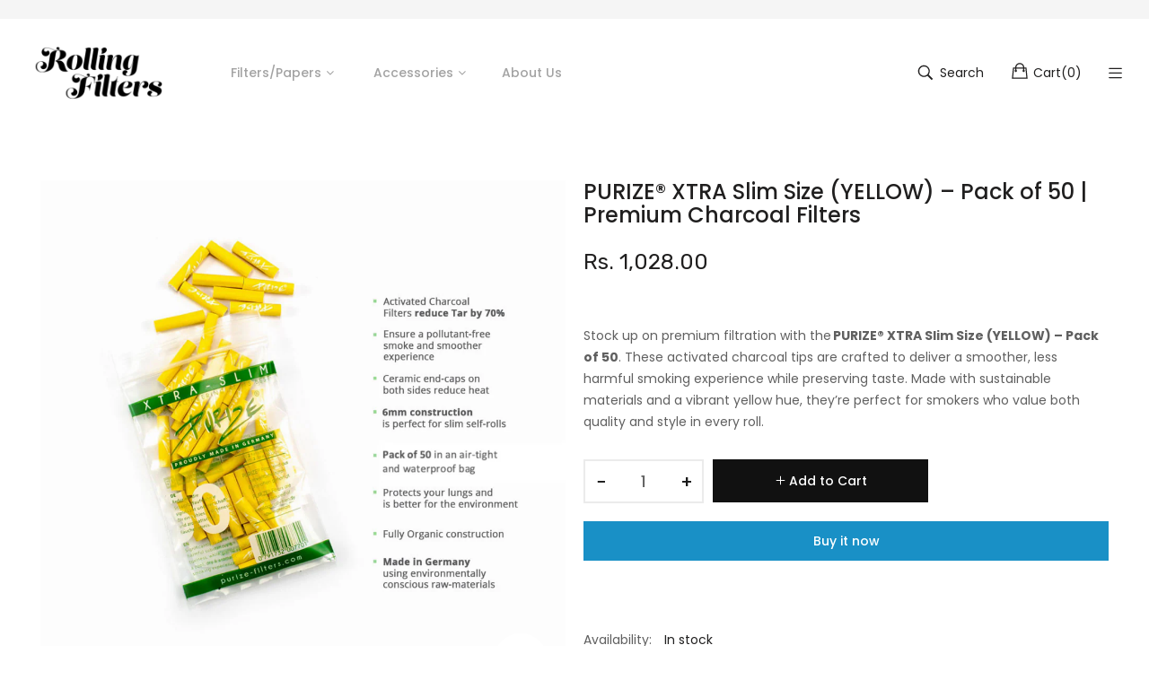

--- FILE ---
content_type: text/html; charset=utf-8
request_url: https://www.rollingfilters.in/products/purize%C2%AE%EF%B8%8F-xtra-slim-size-yellow
body_size: 26865
content:
<!doctype html>
<!--[if IE 9]> <html class="ie9 no-js" lang="en"> <![endif]-->
<!--[if (gt IE 9)|!(IE)]><!--> <html class="no-js" lang="en"> <!--<![endif]-->
<head>
    <meta charset="utf-8">
    <meta http-equiv="X-UA-Compatible" content="IE=edge">
    <meta name="viewport" content="width=device-width,initial-scale=1">
    <meta name="theme-color" content="#0b7713">
    <link rel="canonical" href="https://www.rollingfilters.in/products/purize%c2%ae%ef%b8%8f-xtra-slim-size-yellow">
    
        <link rel="shortcut icon" href="//www.rollingfilters.in/cdn/shop/files/Rolling_Filters_Transparent_1c370e07-6657-4dbd-9154-2f0a7d6f94f5_32x32.png?v=1630582152" type="image/png">
        <!-- iPad icons -->
        <link rel="apple-touch-icon-precomposed" href="//www.rollingfilters.in/cdn/shop/files/Rolling_Filters_Transparent_1c370e07-6657-4dbd-9154-2f0a7d6f94f5_48x48.png?v=1630582152" type="image/png">
        <link rel="nokia-touch-icon" href="//www.rollingfilters.in/cdn/shop/files/Rolling_Filters_Transparent_1c370e07-6657-4dbd-9154-2f0a7d6f94f5_48x48.png?v=1630582152" type="image/png">
    
    
    <title>
        Buy PURIZE®️ XTRA Slim Size (YELLOW) – Pack of 50 | Premium Charcoal Filters
        
        
        &ndash; MCR Pvt Ltd
    </title>
    
        <meta name="description" content="Get your 50-pack of PURIZE®️ XTRA Slim Size (YELLOW) filters – eco-friendly, activated charcoal tips for a cleaner, smoother smoke. Perfect for regular rollers. Order now exclusively on Rolling Filters India.">
    
    <!-- /snippets/social-meta-tags.liquid -->
<meta property="og:site_name" content="MCR Pvt Ltd">
<meta property="og:url" content="https://www.rollingfilters.in/products/purize%c2%ae%ef%b8%8f-xtra-slim-size-yellow">
<meta property="og:title" content="PURIZE®️ XTRA Slim Size (YELLOW) – Pack of 50 | Premium Charcoal Filters">
<meta property="og:type" content="product">
<meta property="og:description" content="Get your 50-pack of PURIZE®️ XTRA Slim Size (YELLOW) filters – eco-friendly, activated charcoal tips for a cleaner, smoother smoke. Perfect for regular rollers. Order now exclusively on Rolling Filters India."><meta property="og:price:amount" content="1,028.00">
  	<meta property="og:price:currency" content="INR"><meta property="og:image" content="http://www.rollingfilters.in/cdn/shop/products/5_1024x1024.png?v=1633669446"><meta property="og:image" content="http://www.rollingfilters.in/cdn/shop/products/yellowimg2_1024x1024.jpg?v=1633669465">
<meta property="og:image:secure_url" content="https://www.rollingfilters.in/cdn/shop/products/5_1024x1024.png?v=1633669446"><meta property="og:image:secure_url" content="https://www.rollingfilters.in/cdn/shop/products/yellowimg2_1024x1024.jpg?v=1633669465">
<meta name="twitter:site" content="@">
<meta name="twitter:card" content="summary_large_image">
<meta name="twitter:title" content="PURIZE®️ XTRA Slim Size (YELLOW) – Pack of 50 | Premium Charcoal Filters">
<meta name="twitter:description" content="Get your 50-pack of PURIZE®️ XTRA Slim Size (YELLOW) filters – eco-friendly, activated charcoal tips for a cleaner, smoother smoke. Perfect for regular rollers. Order now exclusively on Rolling Filters India.">

    
<style data-shopify>

  :root {
    --vela-color-primary:            #0b7713;
    --vela-color-secondary:          #329b48;
    --vela-border-color:             #ffffff;
    --vela-body-bg:                  #ffffff;
    
    --vela-text-color-primary:       #606060;
    --vela-text-color-secondary:     #201f1f;
    --vela-text-color-banner:        #c3c3c3;
    
    --vela-border-main:              1px solid var(--vela-border-color);
    --vela-gutter-width:             20px;
    
    --vela-font-family:              Poppins;
    --vela-font-family-secondary:    Poppins;
    --vela-font-family-tertiary:     Rubik;
    --vela-font-icon:                "FontAwesome";
    
    --vela-topbar-bgcolor:           #f5f5f5;
    --vela-topbar-textcolor:         #666666;
    
    --vela-header-bgcolor:           #ffffff;
    --vela-header-textcolor:         #201f1f;
    --vela-footer-bgcolor:           #232323;
    --vela-footer-titlecolor:        #ffffff;
    --vela-footer-textcolor:         #6c6c6c;
    
    --vela-breadcrumb-bgcolor:           #f5f5f5;
    --vela-breadcrumb-linkcolor:         #c3c3c3;
    --vela-breadcrumb-textcolor:         #201f1f;
    --vela-breadcrumb-headingcolor:         #201f1f;
    
    --vela-font-size:                14px;
    --vela-heading-color:		  var(--vela-text-color-secondary);

    --newslettermodal:  url(//www.rollingfilters.in/cdn/shop/t/7/assets/newslettermodal.png?v=139240221732415983441623058843);
    --icon_loading: url(//www.rollingfilters.in/cdn/shop/t/7/assets/loading.gif?v=47373580461733618591623058843);
    --icon_close: url(//www.rollingfilters.in/cdn/shop/t/7/assets/velaClose.png?v=121253005341505273761623058847);
    
        --button_one_txtcolor: #201f1f;
        --button_one_bgcolor : #ffffff;
        --button_one_bordercolor: #201f1f;
        --button_one_bgcolor_hover: #329b48;
        --button_one_bordercolor_hover : #0b7713;
        --button_one_txtcolor_hover: #ffffff;

       
        --btnpro_txtcolor: #969696;
        --btnpro_bgcolor: #ffffff;
        --btnpro_bordercolor: #ffffff;
        --btnpro_bgcolor_hover: #0b7713;
        --btnpro_bordercolor_hover: #329b48;
        --btnpro_txtcolor_hover: #ffffff;


        --addtocart_txtcolor: #ffffff;
        --addtocart_bgcolor: #111111;
        --addtocart_bordercolor: #111111;
        --addtocart_txtcolor_hover: #ffffff;
        --addtocart_bgcolor_hover: #329b48;
        --addtocart_bordercolor_hover: #0b7713;


        --velamenu-bgcolor:              #ffffff;
        --velamenu-linkcolor:            #a3a3a3;
        --velamenu-linkcolor-hover:      #323232;
        --velamenu-fontsize:             14px;
        --velasubmenu-bgcolor:           #ffffff;
        --velasubmenu-linkcolor:         #a3a3a3;
        --velasubmenu-linkcolor-hover:   #323232;
        --velasubmenu-fontsize:          12px;

</style>

    <link href="//www.rollingfilters.in/cdn/shop/t/7/assets/vela-fonts.css?v=179341761434719839801707999035" rel="stylesheet" type="text/css" media="all" />
<link href="//www.rollingfilters.in/cdn/shop/t/7/assets/plugin.css?v=180580606563927132261623058844" rel="stylesheet" type="text/css" media="all" />
<link href="//www.rollingfilters.in/cdn/shop/t/7/assets/vela-site.css?v=49206343550831797731707999035" rel="stylesheet" type="text/css" media="all" />

    <script src="//www.rollingfilters.in/cdn/shop/t/7/assets/jquery-3.5.0.min.js?v=1809603447665040241623058841" type="text/javascript"></script>
<script>
    window.money = 'Rs. {{amount}}';
    window.money_format = 'Rs. {{amount}}';
    window.currency = 'INR';
    window.shop_money_format = "Rs. {{amount}}";
    window.shop_money_with_currency_format = "Rs. {{amount}}";
    window.loading_url = "//www.rollingfilters.in/cdn/shop/t/7/assets/loading.gif?v=47373580461733618591623058843";
    window.file_url = "//www.rollingfilters.in/cdn/shop/files/?v=1279";
    window.asset_url = "//www.rollingfilters.in/cdn/shop/t/7/assets/?v=1279";
    window.ajaxcart_type = 'page';
    window.newsletter_success = "Thank you for your subscription";
    window.cart_empty = "Your cart is currently empty.";
    window.swatch_enable = true;
    window.swatch_show_unvailable = false;
    window.sidebar_multichoise = true;
    window.float_header = false;
    window.review = false;
    window.currencies = false;
    window.countdown_format = "<ul class='list-unstyle list-inline'><li><span class='number'>%D</span><span>Days</span></li><li><span class='number'>%H</span><span>Hours</span></li><li><span class='number'>%M</span><span>Mins</span></li><li><span class='number'>%S</span><span>Secs</span></li></ul>";
    window.vela = window.vela || {};
    vela.strings = {
        add_to_cart: "Add to Cart",
        sold_out: "Sold Out",
        vendor: "Vendor",
        sku: "SKU",
        availability: "Availability",
        available: "In stock",
        unavailable: "Out Of Stock"
    };
</script>
    <script id="bloop-update-config">0-0-1669688441000-0-0-0-0-0-0-0-0-0-836</script>
    
    

    <script>window.performance && window.performance.mark && window.performance.mark('shopify.content_for_header.start');</script><meta name="google-site-verification" content="SY4zan7IK_MGj07VugbQp5zVOGcWbHQAgDRA4Ig-yp0">
<meta name="google-site-verification" content="aPOTElqhX8eGPBEOnec_PGGE5JE5pJ1jr2MCmhCIj3Q">
<meta id="shopify-digital-wallet" name="shopify-digital-wallet" content="/8027045924/digital_wallets/dialog">
<link rel="alternate" type="application/json+oembed" href="https://www.rollingfilters.in/products/purize%c2%ae%ef%b8%8f-xtra-slim-size-yellow.oembed">
<script async="async" src="/checkouts/internal/preloads.js?locale=en-IN"></script>
<script id="shopify-features" type="application/json">{"accessToken":"3189b098f4681d1e7f0858f66cd068ff","betas":["rich-media-storefront-analytics"],"domain":"www.rollingfilters.in","predictiveSearch":true,"shopId":8027045924,"locale":"en"}</script>
<script>var Shopify = Shopify || {};
Shopify.shop = "rolling-filters-india.myshopify.com";
Shopify.locale = "en";
Shopify.currency = {"active":"INR","rate":"1.0"};
Shopify.country = "IN";
Shopify.theme = {"name":"New Web Store - Sep 21","id":123511832730,"schema_name":"Vela Framework","schema_version":"v2.0.0","theme_store_id":null,"role":"main"};
Shopify.theme.handle = "null";
Shopify.theme.style = {"id":null,"handle":null};
Shopify.cdnHost = "www.rollingfilters.in/cdn";
Shopify.routes = Shopify.routes || {};
Shopify.routes.root = "/";</script>
<script type="module">!function(o){(o.Shopify=o.Shopify||{}).modules=!0}(window);</script>
<script>!function(o){function n(){var o=[];function n(){o.push(Array.prototype.slice.apply(arguments))}return n.q=o,n}var t=o.Shopify=o.Shopify||{};t.loadFeatures=n(),t.autoloadFeatures=n()}(window);</script>
<script id="shop-js-analytics" type="application/json">{"pageType":"product"}</script>
<script defer="defer" async type="module" src="//www.rollingfilters.in/cdn/shopifycloud/shop-js/modules/v2/client.init-shop-cart-sync_C5BV16lS.en.esm.js"></script>
<script defer="defer" async type="module" src="//www.rollingfilters.in/cdn/shopifycloud/shop-js/modules/v2/chunk.common_CygWptCX.esm.js"></script>
<script type="module">
  await import("//www.rollingfilters.in/cdn/shopifycloud/shop-js/modules/v2/client.init-shop-cart-sync_C5BV16lS.en.esm.js");
await import("//www.rollingfilters.in/cdn/shopifycloud/shop-js/modules/v2/chunk.common_CygWptCX.esm.js");

  window.Shopify.SignInWithShop?.initShopCartSync?.({"fedCMEnabled":true,"windoidEnabled":true});

</script>
<script>(function() {
  var isLoaded = false;
  function asyncLoad() {
    if (isLoaded) return;
    isLoaded = true;
    var urls = ["https:\/\/chimpstatic.com\/mcjs-connected\/js\/users\/e95f06930e4189859516e7332\/0f6cc7d44eaa8a4c7f29e5caa.js?shop=rolling-filters-india.myshopify.com"];
    for (var i = 0; i < urls.length; i++) {
      var s = document.createElement('script');
      s.type = 'text/javascript';
      s.async = true;
      s.src = urls[i];
      var x = document.getElementsByTagName('script')[0];
      x.parentNode.insertBefore(s, x);
    }
  };
  if(window.attachEvent) {
    window.attachEvent('onload', asyncLoad);
  } else {
    window.addEventListener('load', asyncLoad, false);
  }
})();</script>
<script id="__st">var __st={"a":8027045924,"offset":-18000,"reqid":"a65efb55-3d5b-466e-8940-abf8c6ba8aee-1768677008","pageurl":"www.rollingfilters.in\/products\/purize%C2%AE%EF%B8%8F-xtra-slim-size-yellow","u":"6bc72130ed04","p":"product","rtyp":"product","rid":4537628196921};</script>
<script>window.ShopifyPaypalV4VisibilityTracking = true;</script>
<script id="captcha-bootstrap">!function(){'use strict';const t='contact',e='account',n='new_comment',o=[[t,t],['blogs',n],['comments',n],[t,'customer']],c=[[e,'customer_login'],[e,'guest_login'],[e,'recover_customer_password'],[e,'create_customer']],r=t=>t.map((([t,e])=>`form[action*='/${t}']:not([data-nocaptcha='true']) input[name='form_type'][value='${e}']`)).join(','),a=t=>()=>t?[...document.querySelectorAll(t)].map((t=>t.form)):[];function s(){const t=[...o],e=r(t);return a(e)}const i='password',u='form_key',d=['recaptcha-v3-token','g-recaptcha-response','h-captcha-response',i],f=()=>{try{return window.sessionStorage}catch{return}},m='__shopify_v',_=t=>t.elements[u];function p(t,e,n=!1){try{const o=window.sessionStorage,c=JSON.parse(o.getItem(e)),{data:r}=function(t){const{data:e,action:n}=t;return t[m]||n?{data:e,action:n}:{data:t,action:n}}(c);for(const[e,n]of Object.entries(r))t.elements[e]&&(t.elements[e].value=n);n&&o.removeItem(e)}catch(o){console.error('form repopulation failed',{error:o})}}const l='form_type',E='cptcha';function T(t){t.dataset[E]=!0}const w=window,h=w.document,L='Shopify',v='ce_forms',y='captcha';let A=!1;((t,e)=>{const n=(g='f06e6c50-85a8-45c8-87d0-21a2b65856fe',I='https://cdn.shopify.com/shopifycloud/storefront-forms-hcaptcha/ce_storefront_forms_captcha_hcaptcha.v1.5.2.iife.js',D={infoText:'Protected by hCaptcha',privacyText:'Privacy',termsText:'Terms'},(t,e,n)=>{const o=w[L][v],c=o.bindForm;if(c)return c(t,g,e,D).then(n);var r;o.q.push([[t,g,e,D],n]),r=I,A||(h.body.append(Object.assign(h.createElement('script'),{id:'captcha-provider',async:!0,src:r})),A=!0)});var g,I,D;w[L]=w[L]||{},w[L][v]=w[L][v]||{},w[L][v].q=[],w[L][y]=w[L][y]||{},w[L][y].protect=function(t,e){n(t,void 0,e),T(t)},Object.freeze(w[L][y]),function(t,e,n,w,h,L){const[v,y,A,g]=function(t,e,n){const i=e?o:[],u=t?c:[],d=[...i,...u],f=r(d),m=r(i),_=r(d.filter((([t,e])=>n.includes(e))));return[a(f),a(m),a(_),s()]}(w,h,L),I=t=>{const e=t.target;return e instanceof HTMLFormElement?e:e&&e.form},D=t=>v().includes(t);t.addEventListener('submit',(t=>{const e=I(t);if(!e)return;const n=D(e)&&!e.dataset.hcaptchaBound&&!e.dataset.recaptchaBound,o=_(e),c=g().includes(e)&&(!o||!o.value);(n||c)&&t.preventDefault(),c&&!n&&(function(t){try{if(!f())return;!function(t){const e=f();if(!e)return;const n=_(t);if(!n)return;const o=n.value;o&&e.removeItem(o)}(t);const e=Array.from(Array(32),(()=>Math.random().toString(36)[2])).join('');!function(t,e){_(t)||t.append(Object.assign(document.createElement('input'),{type:'hidden',name:u})),t.elements[u].value=e}(t,e),function(t,e){const n=f();if(!n)return;const o=[...t.querySelectorAll(`input[type='${i}']`)].map((({name:t})=>t)),c=[...d,...o],r={};for(const[a,s]of new FormData(t).entries())c.includes(a)||(r[a]=s);n.setItem(e,JSON.stringify({[m]:1,action:t.action,data:r}))}(t,e)}catch(e){console.error('failed to persist form',e)}}(e),e.submit())}));const S=(t,e)=>{t&&!t.dataset[E]&&(n(t,e.some((e=>e===t))),T(t))};for(const o of['focusin','change'])t.addEventListener(o,(t=>{const e=I(t);D(e)&&S(e,y())}));const B=e.get('form_key'),M=e.get(l),P=B&&M;t.addEventListener('DOMContentLoaded',(()=>{const t=y();if(P)for(const e of t)e.elements[l].value===M&&p(e,B);[...new Set([...A(),...v().filter((t=>'true'===t.dataset.shopifyCaptcha))])].forEach((e=>S(e,t)))}))}(h,new URLSearchParams(w.location.search),n,t,e,['guest_login'])})(!0,!0)}();</script>
<script integrity="sha256-4kQ18oKyAcykRKYeNunJcIwy7WH5gtpwJnB7kiuLZ1E=" data-source-attribution="shopify.loadfeatures" defer="defer" src="//www.rollingfilters.in/cdn/shopifycloud/storefront/assets/storefront/load_feature-a0a9edcb.js" crossorigin="anonymous"></script>
<script data-source-attribution="shopify.dynamic_checkout.dynamic.init">var Shopify=Shopify||{};Shopify.PaymentButton=Shopify.PaymentButton||{isStorefrontPortableWallets:!0,init:function(){window.Shopify.PaymentButton.init=function(){};var t=document.createElement("script");t.src="https://www.rollingfilters.in/cdn/shopifycloud/portable-wallets/latest/portable-wallets.en.js",t.type="module",document.head.appendChild(t)}};
</script>
<script data-source-attribution="shopify.dynamic_checkout.buyer_consent">
  function portableWalletsHideBuyerConsent(e){var t=document.getElementById("shopify-buyer-consent"),n=document.getElementById("shopify-subscription-policy-button");t&&n&&(t.classList.add("hidden"),t.setAttribute("aria-hidden","true"),n.removeEventListener("click",e))}function portableWalletsShowBuyerConsent(e){var t=document.getElementById("shopify-buyer-consent"),n=document.getElementById("shopify-subscription-policy-button");t&&n&&(t.classList.remove("hidden"),t.removeAttribute("aria-hidden"),n.addEventListener("click",e))}window.Shopify?.PaymentButton&&(window.Shopify.PaymentButton.hideBuyerConsent=portableWalletsHideBuyerConsent,window.Shopify.PaymentButton.showBuyerConsent=portableWalletsShowBuyerConsent);
</script>
<script>
  function portableWalletsCleanup(e){e&&e.src&&console.error("Failed to load portable wallets script "+e.src);var t=document.querySelectorAll("shopify-accelerated-checkout .shopify-payment-button__skeleton, shopify-accelerated-checkout-cart .wallet-cart-button__skeleton"),e=document.getElementById("shopify-buyer-consent");for(let e=0;e<t.length;e++)t[e].remove();e&&e.remove()}function portableWalletsNotLoadedAsModule(e){e instanceof ErrorEvent&&"string"==typeof e.message&&e.message.includes("import.meta")&&"string"==typeof e.filename&&e.filename.includes("portable-wallets")&&(window.removeEventListener("error",portableWalletsNotLoadedAsModule),window.Shopify.PaymentButton.failedToLoad=e,"loading"===document.readyState?document.addEventListener("DOMContentLoaded",window.Shopify.PaymentButton.init):window.Shopify.PaymentButton.init())}window.addEventListener("error",portableWalletsNotLoadedAsModule);
</script>

<script type="module" src="https://www.rollingfilters.in/cdn/shopifycloud/portable-wallets/latest/portable-wallets.en.js" onError="portableWalletsCleanup(this)" crossorigin="anonymous"></script>
<script nomodule>
  document.addEventListener("DOMContentLoaded", portableWalletsCleanup);
</script>

<link id="shopify-accelerated-checkout-styles" rel="stylesheet" media="screen" href="https://www.rollingfilters.in/cdn/shopifycloud/portable-wallets/latest/accelerated-checkout-backwards-compat.css" crossorigin="anonymous">
<style id="shopify-accelerated-checkout-cart">
        #shopify-buyer-consent {
  margin-top: 1em;
  display: inline-block;
  width: 100%;
}

#shopify-buyer-consent.hidden {
  display: none;
}

#shopify-subscription-policy-button {
  background: none;
  border: none;
  padding: 0;
  text-decoration: underline;
  font-size: inherit;
  cursor: pointer;
}

#shopify-subscription-policy-button::before {
  box-shadow: none;
}

      </style>

<script>window.performance && window.performance.mark && window.performance.mark('shopify.content_for_header.end');</script>

<script type="text/javascript">
  //BOOSTER APPS COMMON JS CODE
  window.BoosterApps = window.BoosterApps || {};
  window.BoosterApps.common = window.BoosterApps.common || {};
  window.BoosterApps.common.shop = {
    permanent_domain: 'rolling-filters-india.myshopify.com',
    currency: "INR",
    money_format: "Rs. {{amount}}",
    id: 8027045924
  };
  

  window.BoosterApps.common.template = 'product';
  window.BoosterApps.common.cart = {};
  window.BoosterApps.common.vapid_public_key = "BJuXCmrtTK335SuczdNVYrGVtP_WXn4jImChm49st7K7z7e8gxSZUKk4DhUpk8j2Xpiw5G4-ylNbMKLlKkUEU98=";
  window.BoosterApps.global_config = {"asset_urls":{"loy":{"init_js":"https:\/\/cdn.shopify.com\/s\/files\/1\/0194\/1736\/6592\/t\/1\/assets\/ba_loy_init.js?v=1646770523","widget_js":"https:\/\/cdn.shopify.com\/s\/files\/1\/0194\/1736\/6592\/t\/1\/assets\/ba_loy_widget.js?v=1646770527","widget_css":"https:\/\/cdn.shopify.com\/s\/files\/1\/0194\/1736\/6592\/t\/1\/assets\/ba_loy_widget.css?v=1630424861"},"rev":{"init_js":"https:\/\/cdn.shopify.com\/s\/files\/1\/0194\/1736\/6592\/t\/1\/assets\/ba_rev_init.js?v=1646166694","widget_js":"https:\/\/cdn.shopify.com\/s\/files\/1\/0194\/1736\/6592\/t\/1\/assets\/ba_rev_widget.js?v=1645909241","modal_js":"https:\/\/cdn.shopify.com\/s\/files\/1\/0194\/1736\/6592\/t\/1\/assets\/ba_rev_modal.js?v=1646169715","widget_css":"https:\/\/cdn.shopify.com\/s\/files\/1\/0194\/1736\/6592\/t\/1\/assets\/ba_rev_widget.css?v=1645997529","modal_css":"https:\/\/cdn.shopify.com\/s\/files\/1\/0194\/1736\/6592\/t\/1\/assets\/ba_rev_modal.css?v=1646166701"},"pu":{"init_js":"https:\/\/cdn.shopify.com\/s\/files\/1\/0194\/1736\/6592\/t\/1\/assets\/ba_pu_init.js?v=1635877170"},"bis":{"init_js":"https:\/\/cdn.shopify.com\/s\/files\/1\/0194\/1736\/6592\/t\/1\/assets\/ba_bis_init.js?v=1633795418","modal_js":"https:\/\/cdn.shopify.com\/s\/files\/1\/0194\/1736\/6592\/t\/1\/assets\/ba_bis_modal.js?v=1633795421","modal_css":"https:\/\/cdn.shopify.com\/s\/files\/1\/0194\/1736\/6592\/t\/1\/assets\/ba_bis_modal.css?v=1620346071"},"widgets":{"init_js":"https:\/\/cdn.shopify.com\/s\/files\/1\/0194\/1736\/6592\/t\/1\/assets\/ba_widget_init.js?v=1645991429","modal_js":"https:\/\/cdn.shopify.com\/s\/files\/1\/0194\/1736\/6592\/t\/1\/assets\/ba_widget_modal.js?v=1645991431","modal_css":"https:\/\/cdn.shopify.com\/s\/files\/1\/0194\/1736\/6592\/t\/1\/assets\/ba_widget_modal.css?v=1643989789"},"global":{"helper_js":"https:\/\/cdn.shopify.com\/s\/files\/1\/0194\/1736\/6592\/t\/1\/assets\/ba_tracking.js?v=1637601969"}},"proxy_paths":{"loy":"\/apps\/ba-loy","app_metrics":"\/apps\/ba-loy\/app_metrics","push_subscription":"\/apps\/ba-loy\/push"},"aat":["loy"],"pv":false,"sts":false,"bam":false,"base_money_format":"Rs. {{amount}}"};

    window.BoosterApps.loy_config = {"brand_theme_settings":{"button_bg":"#009688","header_bg":"#26a69a","desc_color":"#737376","icon_color":"#3a3a3a","link_color":"#00897b","visibility":"both","cards_shape":"rounded","hide_widget":"false","launcher_bg":"#2932fc","title_color":"#212b36","banner_image":"","inputs_shape":"rounded","buttons_shape":"rounded","primary_color":"#2932fc","launcher_shape":"circle","container_shape":"rounded","mobile_placement":"right","button_text_color":"#fff","desktop_placement":"right","header_text_color":"#fff","launcher_text_color":"#ffffff","mobile_side_spacing":"20","desktop_side_spacing":"20","visibility_condition":"","mobile_bottom_spacing":"20","desktop_bottom_spacing":"20","widget_icon_preview_url":"","hide_widget_launcher_on_mobile":"false","widget_banner_image_preview_url":""},"launcher_style_settings":{"mobile_icon":"star","mobile_text":"Rewards","desktop_icon":"star","desktop_text":"Rewards","mobile_layout":"icon_with_text","desktop_layout":"icon_with_text","desktop_launcher_icon":null,"mobile_launcher_icon":null},"points_program_enabled":false,"referral_program_enabled":false,"vip_program_enabled":false,"vip_program_tier_type":"points_earned","vip_program_period":"lifetime","brand_panel_settings":{"visitor_header_caption":"Both of you get Rs. 500 Off!","visitor_header_title":"Refer a Friend","acct_creation_title":"Join and Earn Rewards","acct_creation_desc":"Get rewarded for being an awesome customer","acct_creation_sign_in":"Already a member?","acct_creation_btn":"Start Earning","visitor_point_header":"Earn Points","visitor_point_desc":"Earn points and turn these into rewards!","member_header_caption":"Your points","member_header_title":"{points}","member_point_header":"Points","member_point_desc":"Earn points and turn these into rewards!","general_ways_to_earn":"Ways to earn","general_ways_to_redeem":"Ways to redeem","general_sign_in":"Sign in","general_sign_up":"Sign up","general_signed_up":"signed up","general_no_rewards_yet":"No rewards yet","general_your_rewards_will_show_here":"Your rewards will show here.","general_past_rewards":"Past rewards","general_go_back":"Go back","general_your_rewards":"Your rewards","general_upcoming_reward":"Upcoming reward","general_redeem":"Redeem","general_redeemed_a_reward":"Redeemed a Reward","general_you_have":"You have","general_rewards":"Rewards","general_reward":"reward","general_manual_points_adjust":"manual points adjustment","general_add_points_default_note":"Points awarded by points import","general_reset_removal_default_note":"Existing points removed for points reset from import","general_reset_new_balance_default_note":"Points reset to new balance by points import","general_refund_points":"Points refunded","general_use_discount_code":"Use this discount code on your next order!","general_apply_code":"Apply code","general_add_product_to_cart":"Add product to cart","general_spend":"you spend","general_spent":"Spent","general_points":"Points","general_point":"Point","general_discount_amount_coupon":"${{discount_amount}} off coupon","general_discount_amount":"points for ${{discount_amount}} off","general_no_points_yet":"No Points yet","general_have_not_earned_points":"You haven't earned any Points yet.","general_place_an_order":"Place an order","general_placed_an_order":"Placed an order","general_points_for_every":"Points for every","general_how_to_earn_points":"How do I earn Points?","general_points_activity":"Points History","general_celebrate_birthday":"Celebrate a birthday","general_celebrate_birthday_past_tense":"Celebrated a birthday","general_birthday_reward":"Celebrate with a reward","general_celebrate_your_birthday":"Let's celebrate your birthday! 🎉 Please give us 30 days notice - otherwise, you'll have to wait another year.","general_edit_date":"Edit Date","general_month":"Month","general_day":"Day","general_enter_valid_date":"Please enter a valid date","general_save_date":"Save date","general_reward_show":"Show","general_share_via_email":"Share via Email","general_share_on":"Share on","general_please_choose_an_option":"Please choose an option from the","general_product_page":"product page","general_by":"by","social_instagram_follow":"Follow on Instagram","social_facebook_like":"Like page on Facebook","social_facebook_share":"Share link on Facebook","social_twitter_follow":"Follow on Twitter","social_twitter_share":"Share link on Twitter","social_instagram_follow_past_tense":"Followed on Instagram","social_facebook_like_past_tense":"Liked a page on Facebook","social_facebook_share_past_tense":"Shared a link on Facebook","social_twitter_follow_past_tense":"Followed on Twitter","social_twitter_share_past_tense":"Shared a link on Twitter","social_follow":"Follow","social_share":"Share","social_like":"Like","referral_complete":"Complete a Referral","referral_complete_past_tense":"Completed a Referral","referral_complete_points":"{{points_amount}} Points for every referral completed","referrals_title":"Referral Program","referrals_visitor_desc":"Refer a friend who makes a purchase and both of you will claim rewards.","referrals_create_account_to_claim_coupon":"Create an Account to claim your coupon","referrals_create_account":"Create an Account","referrals_referred_reward":"They will get","referrals_referrer_reward":"You will get","referrals_call_to_action":"Refer friends and earn","referrals_completed":"referrals completed so far","referrals_share_link":"Share this link with a friend for them to claim the reward","referrals_referral_code":"Your referral link to share","referrals_get_reward":"Get your","referrals_claimed_reward":"Here's your","referrals_claim_reward":"Claim your gift","referrals_email_invite":"Refer friends by email","referrals_email_send":"Send email","referrals_email_to":"To","referrals_email_to_placeholder":"Add a comma-separated list of emails","referrals_email_message":"Message","referrals_email_message_placeholder":"Customize your referral message. The referral link will be automatically added.","referrals_email_your_friend_has_referred_you":"Your friend has referred you to {{shop_name}}","referrals_email_checkout_out_and_claim_reward":"Check out the referral link and claim a free reward.","referrals_invalid_email":"Please enter a valid email address","referrals_no_referrals_yet":"No referrals yet","referrals_your_referrals_show_here":"Your referrals will show here.","referrals_your_referrals":"Your referrals","referrals_status_pending":"pending","referrals_status_completed":"completed","referrals_status_blocked":"blocked","vip_tiers":"VIP Tiers","vip_status":"VIP Status","vip_reward":"VIP reward","vip_tier_desc":"Gain access to exclusive rewards.","vip_reward_earned_via":"Earned via {{vip_tier_name}} tier","vip_tier_no_vip_history":"No VIP membership history yet","vip_tier_vip_history":"VIP History","vip_tier_added_to":"Added to {{tier_name}}","vip_tier_achieved":"Unlocked {{tier_name}}","vip_tier_dropped_to":"Fell to {{tier_name}}","vip_tier_retained_to":"Kept {{tier_name}}","vip_tier_earn_points":"Earn {{points}} Points","vip_tier_spend":"Spend {{amount}}","vip_perks":"Perks","vip_benefits":"Benefits","vip_tier_to_unlock":"to unlock","vip_achieved_until":"Achieved until","vip_tier_on_highest":"You did it! You're on the highest tier 🎉","general_error":"Hmm, something went wrong, please try again shortly","general_redeem_error_min_points":"Did not met minimum points to redeem","general_redeem_error_max_points":"Exceeded maximum points to spend","tos_max_shipping_amount":"Maximum shipping amount of {{max_shipping_amount}}.","tos_expiry_months":"Expires {{expiry_months}} month(s) after being redeemed.","tos_expiry_at":"Reward expires on {{expiry_date}}.","tos_free_product":"Reward only applies to {{product_name}}","tos_min_order_amount":"Applies to all orders over {{min_order_amount}}.","tos_apply_to_collection":"Only for products in specific collections."},"widget_css":"#baLoySectionWrapper .ba-loy-bg-color {\n  background-color: #26a69a;\n}\n\n#baLoySectionWrapper .section-panel-wrapper {\n  box-shadow:rgba(0, 0, 0, 0.1) 0px 4px 15px 0px, rgba(0, 0, 0, 0.1) 0px 1px 2px 0px, #26a69a 0px 2px 0px 0px inset;\n}\n\n\n\n\n.header-main, .header-secondary {\n\tcolor: #fff !important;\n}\n.main-default a.sign-in{\n  color: #00897b !important;\n}\n\n.section-table-piece-detail-items .li-img path {\n  fill: #3a3a3a;\n}\n\n.buttons-icons-detail-image .li-img {\n  fill: #3a3a3a;\n}\n\n#baLoySectionWrapper .loy-button-main{\n    background: #009688;\n    color: #fff;\n}\n\n  #baLoySectionWrapper .loy-button-main{\n    color: #fff;\n  }\n\n  #baLoySectionWrapper .main-default, #baLoySectionWrapper div.panel-section .head-title,#baLoySectionWrapper body {\n    color: #212b36;\n  }\n\n  #baLoySectionWrapper .section-panel-wrapper .panel-desc, #baLoySectionWrapper .main-default.sign-in-text{\n    color: #737376;\n  }\n\n  #launcher-wrapper{\n    background: #2932fc;\n  }\n\n\n.ba-loy-namespace .ba-loy-messenger-frame, #launcher-wrapper{\n  right: 20px;\n  left: auto;\n}\n.ba-loy-namespace .ba-loy-messenger-frame {\n  bottom: 90px;\n}\n#launcher-wrapper{\n  bottom: 20px;\n}\n\n.launcher-text{\n  color: #ffffff !important;\n}\n\n#launcher-wrapper .launcher-desktop { display: block; }\n#launcher-wrapper .launcher-mobile  { display: none;  }\n\n@media (max-width: 500px) {\n  .ba-loy-namespace .ba-loy-messenger-frame{\n    height: 100%;\n    min-height: 100%;\n    bottom: 0;\n    right: 0;\n    left: 0;\n    top: 0;\n    width: 100%;\n    border-radius: 0;\n  }\n  #launcher-wrapper.up{\n    display: none;\n  }\n  #launcher-wrapper{\n    right: 20px;\n    left: auto;\n    bottom: 20px;\n  }\n  #launcher-wrapper .launcher-desktop { display: none;  }\n  #launcher-wrapper .launcher-mobile  { display: block; }\n}\n\n\n\n.ba-loy-circle{border-radius: 30px !important;}\n.ba-loy-rounded{border-radius: 10px !important;}\n.ba-loy-square{border-radius: 0px !important;}\n","custom_css":null,"ways_to_earn":[{"social":true,"trigger":"instagram_follow","points_amount":"50","url":"https:\/\/instagram.com\/rollingfiltersindia"}],"referral_rewards":{"referrer_reward":{"id":96617,"name":"Rs. 5 off coupon","reward_type":"fixed_amount","properties":{"applies_to":"entire"}},"referred_reward":{"id":96618,"name":"Rs. 5 off coupon","reward_type":"fixed_amount","properties":{"applies_to":"entire"}}},"referral_social_settings":{"email":"false","twitter":"true","facebook":"true","twitter_message":""},"referrals_customer_account_required":false,"vip_tiers":[]};
    window.BoosterApps.loy_config.api_endpoint = "/apps/ba-loy";
    window.BoosterApps.loy_config.domain_name = "loyalty.rivo.io";





  
    if (window.BoosterApps.common.template == 'product'){
      window.BoosterApps.common.product = {
        id: 4537628196921, price: 102800, handle: "purize®️-xtra-slim-size-yellow", tags: ["activate carbon","activated","activated charcoal","charcoal","filters","purize"],
        available: true, title: "PURIZE®️ XTRA Slim Size (YELLOW) – Pack of 50 | Premium Charcoal Filters", variants: [{"id":31469599981625,"title":"Default Title","option1":"Default Title","option2":null,"option3":null,"sku":"PURIZE_XTRA_YELLOW","requires_shipping":true,"taxable":true,"featured_image":null,"available":true,"name":"PURIZE®️ XTRA Slim Size (YELLOW) – Pack of 50 | Premium Charcoal Filters","public_title":null,"options":["Default Title"],"price":102800,"weight":200,"compare_at_price":null,"inventory_management":"shopify","barcode":"48239014","requires_selling_plan":false,"selling_plan_allocations":[]}]
      };
      window.BoosterApps.common.product.review_data = null;
    }
  

</script>


<script type="text/javascript">
  !function(e){var t={};function r(n){if(t[n])return t[n].exports;var o=t[n]={i:n,l:!1,exports:{}};return e[n].call(o.exports,o,o.exports,r),o.l=!0,o.exports}r.m=e,r.c=t,r.d=function(e,t,n){r.o(e,t)||Object.defineProperty(e,t,{enumerable:!0,get:n})},r.r=function(e){"undefined"!==typeof Symbol&&Symbol.toStringTag&&Object.defineProperty(e,Symbol.toStringTag,{value:"Module"}),Object.defineProperty(e,"__esModule",{value:!0})},r.t=function(e,t){if(1&t&&(e=r(e)),8&t)return e;if(4&t&&"object"===typeof e&&e&&e.__esModule)return e;var n=Object.create(null);if(r.r(n),Object.defineProperty(n,"default",{enumerable:!0,value:e}),2&t&&"string"!=typeof e)for(var o in e)r.d(n,o,function(t){return e[t]}.bind(null,o));return n},r.n=function(e){var t=e&&e.__esModule?function(){return e.default}:function(){return e};return r.d(t,"a",t),t},r.o=function(e,t){return Object.prototype.hasOwnProperty.call(e,t)},r.p="https://loyalty.rivo.io/packs/",r(r.s=62)}({62:function(e,t){}});
//# sourceMappingURL=application-69c406ff28c2d6cd03c3.js.map

  //Global snippet for Booster Apps
  //this is updated automatically - do not edit manually.

  function loadScript(src, defer, done) {
    var js = document.createElement('script');
    js.src = src;
    js.defer = defer;
    js.onload = function(){done();};
    js.onerror = function(){
      done(new Error('Failed to load script ' + src));
    };
    document.head.appendChild(js);
  }

  function browserSupportsAllFeatures() {
    return window.Promise && window.fetch && window.Symbol;
  }

  if (browserSupportsAllFeatures()) {
    main();
  } else {
    loadScript('https://polyfill-fastly.net/v3/polyfill.min.js?features=Promise,fetch', true, main);
  }

  function loadAppScripts(){
      loadScript(window.BoosterApps.global_config.asset_urls.loy.init_js, true, function(){});




  }

  function main(err) {
    //isolate the scope
    loadScript(window.BoosterApps.global_config.asset_urls.global.helper_js, false, loadAppScripts);
  }
</script>

<script src="https://cdn.shopify.com/extensions/019b72eb-c043-7f9c-929c-f80ee4242e18/theme-app-ext-10/assets/superlemon-loader.js" type="text/javascript" defer="defer"></script>
<link href="https://cdn.shopify.com/extensions/019b72eb-c043-7f9c-929c-f80ee4242e18/theme-app-ext-10/assets/superlemon.css" rel="stylesheet" type="text/css" media="all">
<link href="https://monorail-edge.shopifysvc.com" rel="dns-prefetch">
<script>(function(){if ("sendBeacon" in navigator && "performance" in window) {try {var session_token_from_headers = performance.getEntriesByType('navigation')[0].serverTiming.find(x => x.name == '_s').description;} catch {var session_token_from_headers = undefined;}var session_cookie_matches = document.cookie.match(/_shopify_s=([^;]*)/);var session_token_from_cookie = session_cookie_matches && session_cookie_matches.length === 2 ? session_cookie_matches[1] : "";var session_token = session_token_from_headers || session_token_from_cookie || "";function handle_abandonment_event(e) {var entries = performance.getEntries().filter(function(entry) {return /monorail-edge.shopifysvc.com/.test(entry.name);});if (!window.abandonment_tracked && entries.length === 0) {window.abandonment_tracked = true;var currentMs = Date.now();var navigation_start = performance.timing.navigationStart;var payload = {shop_id: 8027045924,url: window.location.href,navigation_start,duration: currentMs - navigation_start,session_token,page_type: "product"};window.navigator.sendBeacon("https://monorail-edge.shopifysvc.com/v1/produce", JSON.stringify({schema_id: "online_store_buyer_site_abandonment/1.1",payload: payload,metadata: {event_created_at_ms: currentMs,event_sent_at_ms: currentMs}}));}}window.addEventListener('pagehide', handle_abandonment_event);}}());</script>
<script id="web-pixels-manager-setup">(function e(e,d,r,n,o){if(void 0===o&&(o={}),!Boolean(null===(a=null===(i=window.Shopify)||void 0===i?void 0:i.analytics)||void 0===a?void 0:a.replayQueue)){var i,a;window.Shopify=window.Shopify||{};var t=window.Shopify;t.analytics=t.analytics||{};var s=t.analytics;s.replayQueue=[],s.publish=function(e,d,r){return s.replayQueue.push([e,d,r]),!0};try{self.performance.mark("wpm:start")}catch(e){}var l=function(){var e={modern:/Edge?\/(1{2}[4-9]|1[2-9]\d|[2-9]\d{2}|\d{4,})\.\d+(\.\d+|)|Firefox\/(1{2}[4-9]|1[2-9]\d|[2-9]\d{2}|\d{4,})\.\d+(\.\d+|)|Chrom(ium|e)\/(9{2}|\d{3,})\.\d+(\.\d+|)|(Maci|X1{2}).+ Version\/(15\.\d+|(1[6-9]|[2-9]\d|\d{3,})\.\d+)([,.]\d+|)( \(\w+\)|)( Mobile\/\w+|) Safari\/|Chrome.+OPR\/(9{2}|\d{3,})\.\d+\.\d+|(CPU[ +]OS|iPhone[ +]OS|CPU[ +]iPhone|CPU IPhone OS|CPU iPad OS)[ +]+(15[._]\d+|(1[6-9]|[2-9]\d|\d{3,})[._]\d+)([._]\d+|)|Android:?[ /-](13[3-9]|1[4-9]\d|[2-9]\d{2}|\d{4,})(\.\d+|)(\.\d+|)|Android.+Firefox\/(13[5-9]|1[4-9]\d|[2-9]\d{2}|\d{4,})\.\d+(\.\d+|)|Android.+Chrom(ium|e)\/(13[3-9]|1[4-9]\d|[2-9]\d{2}|\d{4,})\.\d+(\.\d+|)|SamsungBrowser\/([2-9]\d|\d{3,})\.\d+/,legacy:/Edge?\/(1[6-9]|[2-9]\d|\d{3,})\.\d+(\.\d+|)|Firefox\/(5[4-9]|[6-9]\d|\d{3,})\.\d+(\.\d+|)|Chrom(ium|e)\/(5[1-9]|[6-9]\d|\d{3,})\.\d+(\.\d+|)([\d.]+$|.*Safari\/(?![\d.]+ Edge\/[\d.]+$))|(Maci|X1{2}).+ Version\/(10\.\d+|(1[1-9]|[2-9]\d|\d{3,})\.\d+)([,.]\d+|)( \(\w+\)|)( Mobile\/\w+|) Safari\/|Chrome.+OPR\/(3[89]|[4-9]\d|\d{3,})\.\d+\.\d+|(CPU[ +]OS|iPhone[ +]OS|CPU[ +]iPhone|CPU IPhone OS|CPU iPad OS)[ +]+(10[._]\d+|(1[1-9]|[2-9]\d|\d{3,})[._]\d+)([._]\d+|)|Android:?[ /-](13[3-9]|1[4-9]\d|[2-9]\d{2}|\d{4,})(\.\d+|)(\.\d+|)|Mobile Safari.+OPR\/([89]\d|\d{3,})\.\d+\.\d+|Android.+Firefox\/(13[5-9]|1[4-9]\d|[2-9]\d{2}|\d{4,})\.\d+(\.\d+|)|Android.+Chrom(ium|e)\/(13[3-9]|1[4-9]\d|[2-9]\d{2}|\d{4,})\.\d+(\.\d+|)|Android.+(UC? ?Browser|UCWEB|U3)[ /]?(15\.([5-9]|\d{2,})|(1[6-9]|[2-9]\d|\d{3,})\.\d+)\.\d+|SamsungBrowser\/(5\.\d+|([6-9]|\d{2,})\.\d+)|Android.+MQ{2}Browser\/(14(\.(9|\d{2,})|)|(1[5-9]|[2-9]\d|\d{3,})(\.\d+|))(\.\d+|)|K[Aa][Ii]OS\/(3\.\d+|([4-9]|\d{2,})\.\d+)(\.\d+|)/},d=e.modern,r=e.legacy,n=navigator.userAgent;return n.match(d)?"modern":n.match(r)?"legacy":"unknown"}(),u="modern"===l?"modern":"legacy",c=(null!=n?n:{modern:"",legacy:""})[u],f=function(e){return[e.baseUrl,"/wpm","/b",e.hashVersion,"modern"===e.buildTarget?"m":"l",".js"].join("")}({baseUrl:d,hashVersion:r,buildTarget:u}),m=function(e){var d=e.version,r=e.bundleTarget,n=e.surface,o=e.pageUrl,i=e.monorailEndpoint;return{emit:function(e){var a=e.status,t=e.errorMsg,s=(new Date).getTime(),l=JSON.stringify({metadata:{event_sent_at_ms:s},events:[{schema_id:"web_pixels_manager_load/3.1",payload:{version:d,bundle_target:r,page_url:o,status:a,surface:n,error_msg:t},metadata:{event_created_at_ms:s}}]});if(!i)return console&&console.warn&&console.warn("[Web Pixels Manager] No Monorail endpoint provided, skipping logging."),!1;try{return self.navigator.sendBeacon.bind(self.navigator)(i,l)}catch(e){}var u=new XMLHttpRequest;try{return u.open("POST",i,!0),u.setRequestHeader("Content-Type","text/plain"),u.send(l),!0}catch(e){return console&&console.warn&&console.warn("[Web Pixels Manager] Got an unhandled error while logging to Monorail."),!1}}}}({version:r,bundleTarget:l,surface:e.surface,pageUrl:self.location.href,monorailEndpoint:e.monorailEndpoint});try{o.browserTarget=l,function(e){var d=e.src,r=e.async,n=void 0===r||r,o=e.onload,i=e.onerror,a=e.sri,t=e.scriptDataAttributes,s=void 0===t?{}:t,l=document.createElement("script"),u=document.querySelector("head"),c=document.querySelector("body");if(l.async=n,l.src=d,a&&(l.integrity=a,l.crossOrigin="anonymous"),s)for(var f in s)if(Object.prototype.hasOwnProperty.call(s,f))try{l.dataset[f]=s[f]}catch(e){}if(o&&l.addEventListener("load",o),i&&l.addEventListener("error",i),u)u.appendChild(l);else{if(!c)throw new Error("Did not find a head or body element to append the script");c.appendChild(l)}}({src:f,async:!0,onload:function(){if(!function(){var e,d;return Boolean(null===(d=null===(e=window.Shopify)||void 0===e?void 0:e.analytics)||void 0===d?void 0:d.initialized)}()){var d=window.webPixelsManager.init(e)||void 0;if(d){var r=window.Shopify.analytics;r.replayQueue.forEach((function(e){var r=e[0],n=e[1],o=e[2];d.publishCustomEvent(r,n,o)})),r.replayQueue=[],r.publish=d.publishCustomEvent,r.visitor=d.visitor,r.initialized=!0}}},onerror:function(){return m.emit({status:"failed",errorMsg:"".concat(f," has failed to load")})},sri:function(e){var d=/^sha384-[A-Za-z0-9+/=]+$/;return"string"==typeof e&&d.test(e)}(c)?c:"",scriptDataAttributes:o}),m.emit({status:"loading"})}catch(e){m.emit({status:"failed",errorMsg:(null==e?void 0:e.message)||"Unknown error"})}}})({shopId: 8027045924,storefrontBaseUrl: "https://www.rollingfilters.in",extensionsBaseUrl: "https://extensions.shopifycdn.com/cdn/shopifycloud/web-pixels-manager",monorailEndpoint: "https://monorail-edge.shopifysvc.com/unstable/produce_batch",surface: "storefront-renderer",enabledBetaFlags: ["2dca8a86"],webPixelsConfigList: [{"id":"537198746","configuration":"{\"config\":\"{\\\"pixel_id\\\":\\\"AW-11048185551\\\",\\\"target_country\\\":\\\"IN\\\",\\\"gtag_events\\\":[{\\\"type\\\":\\\"search\\\",\\\"action_label\\\":\\\"AW-11048185551\\\/MqBfCN-fjYYYEM_dl5Qp\\\"},{\\\"type\\\":\\\"begin_checkout\\\",\\\"action_label\\\":\\\"AW-11048185551\\\/fkhRCNyfjYYYEM_dl5Qp\\\"},{\\\"type\\\":\\\"view_item\\\",\\\"action_label\\\":[\\\"AW-11048185551\\\/fMyqCNafjYYYEM_dl5Qp\\\",\\\"MC-BGZ1PT1GHD\\\"]},{\\\"type\\\":\\\"purchase\\\",\\\"action_label\\\":[\\\"AW-11048185551\\\/-3FFCNOfjYYYEM_dl5Qp\\\",\\\"MC-BGZ1PT1GHD\\\"]},{\\\"type\\\":\\\"page_view\\\",\\\"action_label\\\":[\\\"AW-11048185551\\\/kR4ACNCfjYYYEM_dl5Qp\\\",\\\"MC-BGZ1PT1GHD\\\"]},{\\\"type\\\":\\\"add_payment_info\\\",\\\"action_label\\\":\\\"AW-11048185551\\\/Oi4CCOKfjYYYEM_dl5Qp\\\"},{\\\"type\\\":\\\"add_to_cart\\\",\\\"action_label\\\":\\\"AW-11048185551\\\/GR7PCNmfjYYYEM_dl5Qp\\\"}],\\\"enable_monitoring_mode\\\":false}\"}","eventPayloadVersion":"v1","runtimeContext":"OPEN","scriptVersion":"b2a88bafab3e21179ed38636efcd8a93","type":"APP","apiClientId":1780363,"privacyPurposes":[],"dataSharingAdjustments":{"protectedCustomerApprovalScopes":["read_customer_address","read_customer_email","read_customer_name","read_customer_personal_data","read_customer_phone"]}},{"id":"77234330","eventPayloadVersion":"v1","runtimeContext":"LAX","scriptVersion":"1","type":"CUSTOM","privacyPurposes":["ANALYTICS"],"name":"Google Analytics tag (migrated)"},{"id":"shopify-app-pixel","configuration":"{}","eventPayloadVersion":"v1","runtimeContext":"STRICT","scriptVersion":"0450","apiClientId":"shopify-pixel","type":"APP","privacyPurposes":["ANALYTICS","MARKETING"]},{"id":"shopify-custom-pixel","eventPayloadVersion":"v1","runtimeContext":"LAX","scriptVersion":"0450","apiClientId":"shopify-pixel","type":"CUSTOM","privacyPurposes":["ANALYTICS","MARKETING"]}],isMerchantRequest: false,initData: {"shop":{"name":"MCR Pvt Ltd","paymentSettings":{"currencyCode":"INR"},"myshopifyDomain":"rolling-filters-india.myshopify.com","countryCode":"IN","storefrontUrl":"https:\/\/www.rollingfilters.in"},"customer":null,"cart":null,"checkout":null,"productVariants":[{"price":{"amount":1028.0,"currencyCode":"INR"},"product":{"title":"PURIZE®️ XTRA Slim Size (YELLOW) – Pack of 50 | Premium Charcoal Filters","vendor":"Rolling Filters India","id":"4537628196921","untranslatedTitle":"PURIZE®️ XTRA Slim Size (YELLOW) – Pack of 50 | Premium Charcoal Filters","url":"\/products\/purize%C2%AE%EF%B8%8F-xtra-slim-size-yellow","type":""},"id":"31469599981625","image":{"src":"\/\/www.rollingfilters.in\/cdn\/shop\/products\/5.png?v=1633669446"},"sku":"PURIZE_XTRA_YELLOW","title":"Default Title","untranslatedTitle":"Default Title"}],"purchasingCompany":null},},"https://www.rollingfilters.in/cdn","fcfee988w5aeb613cpc8e4bc33m6693e112",{"modern":"","legacy":""},{"shopId":"8027045924","storefrontBaseUrl":"https:\/\/www.rollingfilters.in","extensionBaseUrl":"https:\/\/extensions.shopifycdn.com\/cdn\/shopifycloud\/web-pixels-manager","surface":"storefront-renderer","enabledBetaFlags":"[\"2dca8a86\"]","isMerchantRequest":"false","hashVersion":"fcfee988w5aeb613cpc8e4bc33m6693e112","publish":"custom","events":"[[\"page_viewed\",{}],[\"product_viewed\",{\"productVariant\":{\"price\":{\"amount\":1028.0,\"currencyCode\":\"INR\"},\"product\":{\"title\":\"PURIZE®️ XTRA Slim Size (YELLOW) – Pack of 50 | Premium Charcoal Filters\",\"vendor\":\"Rolling Filters India\",\"id\":\"4537628196921\",\"untranslatedTitle\":\"PURIZE®️ XTRA Slim Size (YELLOW) – Pack of 50 | Premium Charcoal Filters\",\"url\":\"\/products\/purize%C2%AE%EF%B8%8F-xtra-slim-size-yellow\",\"type\":\"\"},\"id\":\"31469599981625\",\"image\":{\"src\":\"\/\/www.rollingfilters.in\/cdn\/shop\/products\/5.png?v=1633669446\"},\"sku\":\"PURIZE_XTRA_YELLOW\",\"title\":\"Default Title\",\"untranslatedTitle\":\"Default Title\"}}]]"});</script><script>
  window.ShopifyAnalytics = window.ShopifyAnalytics || {};
  window.ShopifyAnalytics.meta = window.ShopifyAnalytics.meta || {};
  window.ShopifyAnalytics.meta.currency = 'INR';
  var meta = {"product":{"id":4537628196921,"gid":"gid:\/\/shopify\/Product\/4537628196921","vendor":"Rolling Filters India","type":"","handle":"purize®️-xtra-slim-size-yellow","variants":[{"id":31469599981625,"price":102800,"name":"PURIZE®️ XTRA Slim Size (YELLOW) – Pack of 50 | Premium Charcoal Filters","public_title":null,"sku":"PURIZE_XTRA_YELLOW"}],"remote":false},"page":{"pageType":"product","resourceType":"product","resourceId":4537628196921,"requestId":"a65efb55-3d5b-466e-8940-abf8c6ba8aee-1768677008"}};
  for (var attr in meta) {
    window.ShopifyAnalytics.meta[attr] = meta[attr];
  }
</script>
<script class="analytics">
  (function () {
    var customDocumentWrite = function(content) {
      var jquery = null;

      if (window.jQuery) {
        jquery = window.jQuery;
      } else if (window.Checkout && window.Checkout.$) {
        jquery = window.Checkout.$;
      }

      if (jquery) {
        jquery('body').append(content);
      }
    };

    var hasLoggedConversion = function(token) {
      if (token) {
        return document.cookie.indexOf('loggedConversion=' + token) !== -1;
      }
      return false;
    }

    var setCookieIfConversion = function(token) {
      if (token) {
        var twoMonthsFromNow = new Date(Date.now());
        twoMonthsFromNow.setMonth(twoMonthsFromNow.getMonth() + 2);

        document.cookie = 'loggedConversion=' + token + '; expires=' + twoMonthsFromNow;
      }
    }

    var trekkie = window.ShopifyAnalytics.lib = window.trekkie = window.trekkie || [];
    if (trekkie.integrations) {
      return;
    }
    trekkie.methods = [
      'identify',
      'page',
      'ready',
      'track',
      'trackForm',
      'trackLink'
    ];
    trekkie.factory = function(method) {
      return function() {
        var args = Array.prototype.slice.call(arguments);
        args.unshift(method);
        trekkie.push(args);
        return trekkie;
      };
    };
    for (var i = 0; i < trekkie.methods.length; i++) {
      var key = trekkie.methods[i];
      trekkie[key] = trekkie.factory(key);
    }
    trekkie.load = function(config) {
      trekkie.config = config || {};
      trekkie.config.initialDocumentCookie = document.cookie;
      var first = document.getElementsByTagName('script')[0];
      var script = document.createElement('script');
      script.type = 'text/javascript';
      script.onerror = function(e) {
        var scriptFallback = document.createElement('script');
        scriptFallback.type = 'text/javascript';
        scriptFallback.onerror = function(error) {
                var Monorail = {
      produce: function produce(monorailDomain, schemaId, payload) {
        var currentMs = new Date().getTime();
        var event = {
          schema_id: schemaId,
          payload: payload,
          metadata: {
            event_created_at_ms: currentMs,
            event_sent_at_ms: currentMs
          }
        };
        return Monorail.sendRequest("https://" + monorailDomain + "/v1/produce", JSON.stringify(event));
      },
      sendRequest: function sendRequest(endpointUrl, payload) {
        // Try the sendBeacon API
        if (window && window.navigator && typeof window.navigator.sendBeacon === 'function' && typeof window.Blob === 'function' && !Monorail.isIos12()) {
          var blobData = new window.Blob([payload], {
            type: 'text/plain'
          });

          if (window.navigator.sendBeacon(endpointUrl, blobData)) {
            return true;
          } // sendBeacon was not successful

        } // XHR beacon

        var xhr = new XMLHttpRequest();

        try {
          xhr.open('POST', endpointUrl);
          xhr.setRequestHeader('Content-Type', 'text/plain');
          xhr.send(payload);
        } catch (e) {
          console.log(e);
        }

        return false;
      },
      isIos12: function isIos12() {
        return window.navigator.userAgent.lastIndexOf('iPhone; CPU iPhone OS 12_') !== -1 || window.navigator.userAgent.lastIndexOf('iPad; CPU OS 12_') !== -1;
      }
    };
    Monorail.produce('monorail-edge.shopifysvc.com',
      'trekkie_storefront_load_errors/1.1',
      {shop_id: 8027045924,
      theme_id: 123511832730,
      app_name: "storefront",
      context_url: window.location.href,
      source_url: "//www.rollingfilters.in/cdn/s/trekkie.storefront.cd680fe47e6c39ca5d5df5f0a32d569bc48c0f27.min.js"});

        };
        scriptFallback.async = true;
        scriptFallback.src = '//www.rollingfilters.in/cdn/s/trekkie.storefront.cd680fe47e6c39ca5d5df5f0a32d569bc48c0f27.min.js';
        first.parentNode.insertBefore(scriptFallback, first);
      };
      script.async = true;
      script.src = '//www.rollingfilters.in/cdn/s/trekkie.storefront.cd680fe47e6c39ca5d5df5f0a32d569bc48c0f27.min.js';
      first.parentNode.insertBefore(script, first);
    };
    trekkie.load(
      {"Trekkie":{"appName":"storefront","development":false,"defaultAttributes":{"shopId":8027045924,"isMerchantRequest":null,"themeId":123511832730,"themeCityHash":"4758380796974521156","contentLanguage":"en","currency":"INR","eventMetadataId":"1e20d224-c811-4e70-9e0f-c098a00ca346"},"isServerSideCookieWritingEnabled":true,"monorailRegion":"shop_domain","enabledBetaFlags":["65f19447"]},"Session Attribution":{},"S2S":{"facebookCapiEnabled":false,"source":"trekkie-storefront-renderer","apiClientId":580111}}
    );

    var loaded = false;
    trekkie.ready(function() {
      if (loaded) return;
      loaded = true;

      window.ShopifyAnalytics.lib = window.trekkie;

      var originalDocumentWrite = document.write;
      document.write = customDocumentWrite;
      try { window.ShopifyAnalytics.merchantGoogleAnalytics.call(this); } catch(error) {};
      document.write = originalDocumentWrite;

      window.ShopifyAnalytics.lib.page(null,{"pageType":"product","resourceType":"product","resourceId":4537628196921,"requestId":"a65efb55-3d5b-466e-8940-abf8c6ba8aee-1768677008","shopifyEmitted":true});

      var match = window.location.pathname.match(/checkouts\/(.+)\/(thank_you|post_purchase)/)
      var token = match? match[1]: undefined;
      if (!hasLoggedConversion(token)) {
        setCookieIfConversion(token);
        window.ShopifyAnalytics.lib.track("Viewed Product",{"currency":"INR","variantId":31469599981625,"productId":4537628196921,"productGid":"gid:\/\/shopify\/Product\/4537628196921","name":"PURIZE®️ XTRA Slim Size (YELLOW) – Pack of 50 | Premium Charcoal Filters","price":"1028.00","sku":"PURIZE_XTRA_YELLOW","brand":"Rolling Filters India","variant":null,"category":"","nonInteraction":true,"remote":false},undefined,undefined,{"shopifyEmitted":true});
      window.ShopifyAnalytics.lib.track("monorail:\/\/trekkie_storefront_viewed_product\/1.1",{"currency":"INR","variantId":31469599981625,"productId":4537628196921,"productGid":"gid:\/\/shopify\/Product\/4537628196921","name":"PURIZE®️ XTRA Slim Size (YELLOW) – Pack of 50 | Premium Charcoal Filters","price":"1028.00","sku":"PURIZE_XTRA_YELLOW","brand":"Rolling Filters India","variant":null,"category":"","nonInteraction":true,"remote":false,"referer":"https:\/\/www.rollingfilters.in\/products\/purize%C2%AE%EF%B8%8F-xtra-slim-size-yellow"});
      }
    });


        var eventsListenerScript = document.createElement('script');
        eventsListenerScript.async = true;
        eventsListenerScript.src = "//www.rollingfilters.in/cdn/shopifycloud/storefront/assets/shop_events_listener-3da45d37.js";
        document.getElementsByTagName('head')[0].appendChild(eventsListenerScript);

})();</script>
  <script>
  if (!window.ga || (window.ga && typeof window.ga !== 'function')) {
    window.ga = function ga() {
      (window.ga.q = window.ga.q || []).push(arguments);
      if (window.Shopify && window.Shopify.analytics && typeof window.Shopify.analytics.publish === 'function') {
        window.Shopify.analytics.publish("ga_stub_called", {}, {sendTo: "google_osp_migration"});
      }
      console.error("Shopify's Google Analytics stub called with:", Array.from(arguments), "\nSee https://help.shopify.com/manual/promoting-marketing/pixels/pixel-migration#google for more information.");
    };
    if (window.Shopify && window.Shopify.analytics && typeof window.Shopify.analytics.publish === 'function') {
      window.Shopify.analytics.publish("ga_stub_initialized", {}, {sendTo: "google_osp_migration"});
    }
  }
</script>
<script
  defer
  src="https://www.rollingfilters.in/cdn/shopifycloud/perf-kit/shopify-perf-kit-3.0.4.min.js"
  data-application="storefront-renderer"
  data-shop-id="8027045924"
  data-render-region="gcp-us-central1"
  data-page-type="product"
  data-theme-instance-id="123511832730"
  data-theme-name="Vela Framework"
  data-theme-version="v2.0.0"
  data-monorail-region="shop_domain"
  data-resource-timing-sampling-rate="10"
  data-shs="true"
  data-shs-beacon="true"
  data-shs-export-with-fetch="true"
  data-shs-logs-sample-rate="1"
  data-shs-beacon-endpoint="https://www.rollingfilters.in/api/collect"
></script>
</head><body id="buy-purize®️-xtra-slim-size-yellow-pack-of-50-premium-charcoal-filters" class="template-product  ">
    
    <div id="pageContainer" class="isMoved">
        <div id="shopify-section-vela-header" class="shopify-section">
<div id="velaTopbar">
        <div class="container-full clearfix">
            <div class="velaTopbarInner flexAlignCenter ">
                <div class="velaTopbarLeft hidden-xs hidden-sm hidden-md d-flex col-md-4"></div><div class="velaTopbarRight d-flex flexAlignEnd hidden-xs hidden-sm hidden-md d-flex col-md-4"></div>
            </div>
        </div>
    </div><header id="velaHeader" class="velaHeader">
    <section class="headerWrap">
        <div class="velaHeaderMain headerMenu">
            <div class="container-full clearfix">
                <div class="headerContent rowFlex flexAlignCenter">
                    <div class="velaHeaderLeft  flexAlignCenter col-xs-5 col-sm-6 col-md-2 d-flex">
                        <div class="menuBtnMobile pull-left hidden-md hidden-lg">
                            <div id="btnMenuMobile" class="btnMenuMobile">
                                <span class="iconMenu"></span>
                                <span class="iconMenu"></span>
                                <span class="iconMenu"></span>
                                <span class="iconMenu"></span>
                            </div>
                        </div><div class="velaLogo" itemscope itemtype="http://schema.org/Organization"><a href="/" itemprop="url" class="velaLogoLink" style="width: 160px;"><span class="text-hide">MCR Pvt Ltd</span>
                                
<div class="p-relative">
    <div class="product-card__image" style="padding-top:37.22222222222222%;">
        <img class="product-card__img lazyload imgFlyCart "
           
            data-src="//www.rollingfilters.in/cdn/shop/files/Rolling_Filters_Black_Transparent_360x_c6618ff6-2ede-4ecc-86d9-adcbcfdb8d12_{width}x.png?v=1633759522"
            data-widths="[360,540,720,900,1080,1296,1728,1944,2808,4320]"
            data-aspectratio="2.6865671641791047"
            data-ratio="2.6865671641791047"
            data-sizes="auto"
            alt=""
            
        />
    </div>
    <div class="placeholder-background placeholder-background--animation" data-image-placeholder></div>
</div>


</a></div></div>
                    <div class="velaHeaderCenter p-static col-md-7 hidden-xs hidden-sm"><section id="velaMegamenu" class="velaMegamenu">
        <nav class="menuContainer">
            <ul class="nav hidden-xs hidden-sm">
                            <li class="hasMenuDropdown">
                                <a href="/collections/rolling-filters-shop" title="Filters/Papers">
                                    <span>Filters/Papers</span>
                                </a>
                                <ul class="menuDropdown"><li class="">
                                                <a href="/collections/filters" title=""><span>Activated Carbon Filters</span></a>
                                            </li><li class="">
                                                <a href="/collections/papers" title=""><span>Papers</span></a>
                                            </li></ul>
                            </li>
                            <li class="hasMenuDropdown">
                                <a href="/collections/trays-accessories" title="Accessories">
                                    <span>Accessories</span>
                                </a>
                                <ul class="menuDropdown"><li class="">
                                                <a href="/collections/trays-accessories" title=""><span>Trays & Accessories</span></a>
                                            </li><li class="">
                                                <a href="/collections/merch" title=""><span>Merch</span></a>
                                            </li></ul>
                            </li><li class="">
                                <a href="/pages/about-us" title="">
                                    <span>About Us</span></a>
                            </li></ul>
        </nav>
    </section></div>
                    <div class="velaHeaderRight col-xs-7 col-sm-6 col-md-3"> 
                        <a class="velaSearchIcon" href="#velaSearchTop" data-toggle="collapse" title="Search">
                            <span class="icons">
                                <svg version="1.1" xmlns="http://www.w3.org/2000/svg" xmlns:xlink="http://www.w3.org/1999/xlink" x="0px" y="0px" viewBox="0 0 512 512"  xml:space="preserve"><path d="M344.5,298c15-23.6,23.8-51.6,23.8-81.7c0-84.1-68.1-152.3-152.1-152.3C132.1,64,64,132.2,64,216.3c0,84.1,68.1,152.3,152.1,152.3c30.5,0,58.9-9,82.7-24.4l6.9-4.8L414.3,448l33.7-34.3L339.5,305.1L344.5,298z M301.4,131.2c22.7,22.7,35.2,52.9,35.2,85c0,32.1-12.5,62.3-35.2,85c-22.7,22.7-52.9,35.2-85,35.2c-32.1,0-62.3-12.5-85-35.2c-22.7-22.7-35.2-52.9-35.2-85c0-32.1,12.5-62.3,35.2-85c22.7-22.7,52.9-35.2,85-35.2C248.5,96,278.7,108.5,301.4,131.2z"/></svg>
                            </span>
                            <span>Search</span>
                        </a>   
                        <div class="velaCartTop"><a href="/cart" class="jsDrawerOpenRight d-flex">
			<i class="icons"><svg version="1.1" xmlns="http://www.w3.org/2000/svg" xmlns:xlink="http://www.w3.org/1999/xlink" x="0px" y="0px" viewBox="0 0 512 512" style="enable-background:new 0 0 512 512;" xml:space="preserve"><path d="M448,160h-64v-4.5C384,87,329,32,260.5,32h-8C184,32,128,87,128,155.5v4.5H64L32,480h448L448,160z M160,155.5c0-50.7,41.8-91.5,92.5-91.5h7.5h0.5c50.7,0,91.5,40.8,91.5,91.5v4.5H160V155.5z M67.8,448l24.9-256H128v36.3c-9.6,5.5-16,15.9-16,27.7c0,17.7,14.3,32,32,32s32-14.3,32-32c0-11.8-6.4-22.2-16-27.7V192h192v36.3c-9.6,5.5-16,15.9-16,27.7c0,17.7,14.3,32,32,32s32-14.3,32-32c0-11.8-6.4-22.2-16-27.7V192h35.4l24.9,256H67.8z"/></svg></i>
			<span class="cartitle hidden-xs"> Cart</span>
			(<span id="CartCount"> 0 </span>)
		</a></div>
<a class="velaIonTopLinks collapsed" data-toggle="collapse" href="#velaTopLinks">
                                <i class="icons"><svg xmlns="http://www.w3.org/2000/svg" xmlns:xlink="http://www.w3.org/1999/xlink" aria-hidden="true" focusable="false"  style="-ms-transform: rotate(360deg); -webkit-transform: rotate(360deg); transform: rotate(360deg);" preserveAspectRatio="xMidYMid meet" viewBox="0 0 1024 896"><path d="M27 130q-4-4-7-9t-4-10.5T15 98q0-19 12-31t31-12h913q19 0 31 12t12 31t-12 31.5t-31 12.5H58q-19 0-31-12zm975 285q12 12 12 31t-12 31t-31 12H58q-19 0-31-12q-2-2-4-5t-3.5-6t-2.5-6t-1.5-6.5t-.5-7.5q0-19 12-31t31-12h913q19 0 31 12zm0 347q12 12 12 31t-12 31.5t-31 12.5H58q-19 0-31-12q-2-2-3.5-4.5l-3-5l-2.5-5l-2-5.5l-1-5.5V793q0-19 12-31t31-12h913q18 0 31 12z"/></svg></i>
                            </a>
                            <div id="velaTopLinks" class="groupLink collapse">
                                






   <div  class="velaTopLinks">
      <ul  class="list-unstyled">
         
            <li><a href="/account/register" id="customer_register_link">Register</a></li>
            <li><a href="/account/login" id="customer_login_link">Login</a></li>
         
      </ul>
   </div>

                                
                                
                            </div></div>
                    

<div id="velaSearchTop" class="collapse">
	<div class="container text-center">
	    <a class="btnClose" href="#velaSearchTop" data-toggle="collapse"><i class="ion ion-android-close"></i></a>
		<h3 class="title">Search</h3>
	    <form id="velaSearchbox" class="formSearch" action="/search" method="get">
	        <input type="hidden" name="type" value="product">
	        <input class="velaSearch form-control" type="search" name="q" value="" placeholder="Enter keywords to search..." autocomplete="off" />
	        <button id="velaSearchButton" class="btnVelaSearch" type="submit" >
				<span class="icons">
					<svg version="1.1" xmlns="http://www.w3.org/2000/svg" xmlns:xlink="http://www.w3.org/1999/xlink" x="0px" y="0px" viewBox="0 0 512 512" style="enable-background:new 0 0 512 512;" xml:space="preserve"><path d="M344.5,298c15-23.6,23.8-51.6,23.8-81.7c0-84.1-68.1-152.3-152.1-152.3C132.1,64,64,132.2,64,216.3c0,84.1,68.1,152.3,152.1,152.3c30.5,0,58.9-9,82.7-24.4l6.9-4.8L414.3,448l33.7-34.3L339.5,305.1L344.5,298z M301.4,131.2c22.7,22.7,35.2,52.9,35.2,85c0,32.1-12.5,62.3-35.2,85c-22.7,22.7-52.9,35.2-85,35.2c-32.1,0-62.3-12.5-85-35.2c-22.7-22.7-35.2-52.9-35.2-85c0-32.1,12.5-62.3,35.2-85c22.7-22.7,52.9-35.2,85-35.2C248.5,96,278.7,108.5,301.4,131.2z"/></svg>
				</span>
	            <span class="btnSearchText">Search</span>
	        </button>
	    </form>
	</div>
</div> 
                </div>
            </div>
        </div>  
    </section>
</header><div id="velaMenuMobile" class="menuMobileContainer hidden-md hidden-lg">
    <div class="menuMobileWrapper">
        <div class="memoHeader">
            <span>ELITE VAULT</span>
            <div class="btnMenuClose">&nbsp;</div>
        </div>
        <ul class="nav memoNav"><li class="hasMemoDropdown">
                        <a class="collapsed" href="#/collections/rolling-filters-shop" title="" data-toggle="collapse" data-target="#memoDropdown11">Filters/Papers</a>
                        <span class="memoBtnDropdown collapsed" data-toggle="collapse" data-target="#memoDropdown11"><i class="fa fa-angle-down"></i></span>
                        <ul id="memoDropdown11" class="memoDropdown collapse"><li class="">
                                        <a href="/collections/filters" title="">Activated Carbon Filters</a>
                                    </li><li class="">
                                        <a href="/collections/papers" title="">Papers</a>
                                    </li></ul>
                    </li><li class="hasMemoDropdown">
                        <a class="collapsed" href="#/collections/trays-accessories" title="" data-toggle="collapse" data-target="#memoDropdown12">Accessories</a>
                        <span class="memoBtnDropdown collapsed" data-toggle="collapse" data-target="#memoDropdown12"><i class="fa fa-angle-down"></i></span>
                        <ul id="memoDropdown12" class="memoDropdown collapse"><li class="">
                                        <a href="/collections/trays-accessories" title="">Trays & Accessories</a>
                                    </li><li class="">
                                        <a href="/collections/merch" title="">Merch</a>
                                    </li></ul>
                    </li><li class="">
                        <a href="/pages/about-us" title="">About Us</a>
                    </li></ul>
    </div>
</div>
<div class="menuMobileOverlay hidden-md hidden-lg"></div>
</div>
        <div id="shopify-section-vela-breacrumb-image" class="shopify-section"><section class="velaBreadcrumbs hasBackgroundImage noBreadcrumb"></section>
</div>
        <main class="mainContent" role="main">
            
<section id="pageContent">
    <div id="shopify-section-vela-template-product" class="shopify-section">
<div class="pageCollectionInner detail_default">
        <div class="productBox">
            <div class="proBoxPrimary" id="ProductSection-vela-template-product" data-section-id="vela-template-product" data-section-type="product"><div class="boxProduct hasbg " style="background-color: #ffffff">
                        <div class="container">
                            <div class="row mb30">
                                <div class="proBoxImage col-xs-12 col-md-6  mb30">
                                    

    <div id="proFeaturedImage" class="proFeaturedImage "><div id="groupMedia" style=" display: none"  data-product-single-media-group>
                
                
                
                
                
                </div>

        <div id="groupProImage" class="p-relative" >
            <img id="ProductPhotoImg"
                class="img-responsive"
                alt="PURIZE®️ XTRA Slim Size Yellow Pack of 50 – Natural Charcoal Filters for Rolling

"
                src="//www.rollingfilters.in/cdn/shop/products/5_1000x.png?v=1633669446"
                data-zoom-enable="false"
                data-zoom-image="//www.rollingfilters.in/cdn/shop/products/5.png?v=1633669446"
                data-zoom-scroll="false"
                data-zoom-type="inner"
                data-zoom-width="400"
                data-zoom-height="400"
                data-zoom-lens="50"
                data-lens-shape="square"
            /><button id="velaViewImage" class="btn hidden-xs hidden-sm">
                    <i class="icons">
                        <svg xmlns="http://www.w3.org/2000/svg" xmlns:xlink="http://www.w3.org/1999/xlink" aria-hidden="true" focusable="false" style="-ms-transform: rotate(360deg); -webkit-transform: rotate(360deg); transform: rotate(360deg);" preserveAspectRatio="xMidYMid meet" viewBox="0 0 1056 1024"><path d="M702 383l275-273l-1 155q0 9 7 16.5t16 7.5h17q10-1 16.5-6.5t7.5-14.5V37l-.5-.5l-.5-.5l2-12q0-10-6-16q-7-7-16-7l-12 1h-1L777 1q-5 0-9.5 2T760 8t-5 7.5t-2 9.5v16q1 11 9 17.5t18 6.5h151L657 338q-10 9-10 22.5t10 22.5q17 18 39 5q3-3 6-5zM355 641L80 914l1-155q0-9-7-16.5T58 735H40q-4 1-8.5 2.5t-8 4t-5 6.5t-2.5 8v231l.5.5l.5.5l-2 12q0 5 1.5 9t4.5 7q7 7 16 7l12-1h1l230 1q10 0 17-7t7-17v-16q-1-11-9-17.5t-18-6.5H126l274-273q5-5 7.5-10.5t2.5-12t-2.5-12.5t-7.5-10q-6-6-14-8.5t-16.5 0T355 641zm685 346V756q-1-9-7.5-14.5T1016 735h-17q-9 0-16 7t-7 17l1 155l-275-273q-6-6-14.5-8.5t-16.5 0t-14 8.5q-10 9-10 22.5t10 22.5l274 273H780q-7 0-12.5 2.5T758 970t-5 13v16q0 7 3.5 12.5t8.5 8.5t12 3l229-1h1l12 1q9 0 16-7q6-6 6-16l-2-12h1v-1zM126 65h151q10 0 18-6.5t9-17.5V25q0-10-7-17t-17-7L50 2h-1L37 1q-9 0-16 7q-3 3-4.5 7T15 24l2 12h-.5l-.5 1v231q1 9 7.5 14.5T40 289h18q6 0 11.5-3.5t8.5-9t3-11.5l-1-155l275 273q9 10 22.5 10t23-9.5t9.5-23t-10-22.5z"/></svg>
                    </i>
                </button></div>
    </div><div id="productThumbs" class="proThumbnails thumbnails-wrapper">
            <div class="owl-thumblist">
                <div class="owl-carousel product-single__thumbnails product-single__thumbnails-vela-template-product" data-item = "5" data-vertical = "false" ><div class="thumbItem product-single__thumbnails-item">
                                <a  href="//www.rollingfilters.in/cdn/shop/products/5.png?v=1633669446" 
                                    class="product-single__thumbnail product-single__thumbnail--vela-template-product active-thumb" 
                                    data-thumbnail-id="vela-template-product-24204683477146"
                                    data-imageid="24204683477146" 
                                    data-stype="image"
                                    data-image="//www.rollingfilters.in/cdn/shop/products/5_1000x.png?v=1633669446" 
                                    data-zoom-image="//www.rollingfilters.in/cdn/shop/products/5.png?v=1633669446">
                                        <img class="img-responsive" src="//www.rollingfilters.in/cdn/shop/products/5_150x.png?v=1633669446" alt="PURIZE®️ XTRA Slim Size Yellow Pack of 50 – Natural Charcoal Filters for Rolling

"></a>
                            </div><div class="thumbItem product-single__thumbnails-item">
                                <a  href="//www.rollingfilters.in/cdn/shop/products/yellowimg2.jpg?v=1633669465" 
                                    class="product-single__thumbnail product-single__thumbnail--vela-template-product " 
                                    data-thumbnail-id="vela-template-product-5850046103609"
                                    data-imageid="5850046103609" 
                                    data-stype="image"
                                    data-image="//www.rollingfilters.in/cdn/shop/products/yellowimg2_1000x.jpg?v=1633669465" 
                                    data-zoom-image="//www.rollingfilters.in/cdn/shop/products/yellowimg2.jpg?v=1633669465">
                                        <img class="img-responsive" src="//www.rollingfilters.in/cdn/shop/products/yellowimg2_150x.jpg?v=1633669465" alt="PURIZE®️ XTRA Slim Size Yellow Pack of 50 – Natural Charcoal Filters for Rolling

"></a>
                            </div></div>
            </div>
        </div>
                                </div>
                                <div class="col-xs-12 col-md-6 mb30">
                                    <div class="proBoxInfo">
                                        
<h1>PURIZE®️ XTRA Slim Size (YELLOW) – Pack of 50 | Premium Charcoal Filters</h1><div class="proPrice rowFlex flexAlignCenter">
    <span id="ProductPrice" class="priceProduct ">
        Rs. 1,028.00
    </span></div><div class="proDescription rte">
            <p><meta charset="UTF-8"><span>Stock up on premium filtration with the </span><strong data-start="924" data-end="973">PURIZE®️ XTRA Slim Size (YELLOW) – Pack of 50</strong><span>. These activated charcoal tips are crafted to deliver a smoother, less harmful smoking experience while preserving taste. Made with sustainable materials and a vibrant yellow hue, they’re perfect for smokers who value both quality and style in every roll.</span></p>
        </div><div class="wrapper"><form method="post" action="/cart/add" id="oldID" accept-charset="UTF-8" class="formAddToCart" enctype="multipart/form-data"><input type="hidden" name="form_type" value="product" /><input type="hidden" name="utf8" value="✓" /><div class="proVariants">
            <select name="id" id="productSelect">
                <option  selected="selected"  data-sku="PURIZE_XTRA_YELLOW" value="31469599981625">Default Title - Rs. 1,028.00</option>
            </select>
                        



<style rel="stylesheet" type="text/css" >
              	.proVariants .selector-wrapper:nth-child(1){display: none;}
            </style>
    
        <div class="js-swatch swatch clearfix" data-option-index="0">
            <div class="header">Title: <span class="js-swatch-display text">&nbsp;</span></div>
<div data-value="Default Title" class="swatch-element default-title available"><input class="swatchItem" id="swatch-0-default-title" type="radio" name="option-0" value="Default Title" checked  /><label for="swatch-0-default-title">
                                Default Title
                                <img class="crossed-out" alt="" src="//www.rollingfilters.in/cdn/shop/t/7/assets/soldout.png?v=169392025580765019841623058845" />
                            </label></div><script>
                        jQuery('.swatch[data-option-index="0"] .default-title').removeClass('soldout').addClass('available').find(':radio').removeAttr('disabled');
                    </script>
        </div>
    

                    </div>
        <div class="velaGroup clearfix mb20">
            

 <div id="velaSizeGuide" style="display: none;">
    <div  class="velaSizeGuide">
        
    </div>
</div>
            <div class="proQuantity">
                <!-- <label for="Quantity" class="qtySelector">Quantity:</label> -->
                <input type="number" id="Quantity" name="quantity" value="1" min="1" class="qtySelector">
            </div>
            <button type="submit" name="add" id="AddToCart" class="btn btnAddToCart">
                <i class="icons"><svg version="1.1" xmlns="http://www.w3.org/2000/svg" xmlns:xlink="http://www.w3.org/1999/xlink" x="0px" y="0px" viewBox="0 0 512 512" enable-background="new 0 0 512 512" xml:space="preserve"><g><g><path d="M416,277.333H277.333V416h-42.666V277.333H96v-42.666h138.667V96h42.666v138.667H416V277.333z"/></g></g></svg></i>
                <span id="AddToCartText">Add to Cart</span>
            </button>
        </div><div class="velaBuyNow mb20 clearfix">
                <div data-shopify="payment-button" class="shopify-payment-button"> <shopify-accelerated-checkout recommended="null" fallback="{&quot;supports_subs&quot;:true,&quot;supports_def_opts&quot;:true,&quot;name&quot;:&quot;buy_it_now&quot;,&quot;wallet_params&quot;:{}}" access-token="3189b098f4681d1e7f0858f66cd068ff" buyer-country="IN" buyer-locale="en" buyer-currency="INR" variant-params="[{&quot;id&quot;:31469599981625,&quot;requiresShipping&quot;:true}]" shop-id="8027045924" enabled-flags="[&quot;ae0f5bf6&quot;]" > <div class="shopify-payment-button__button" role="button" disabled aria-hidden="true" style="background-color: transparent; border: none"> <div class="shopify-payment-button__skeleton">&nbsp;</div> </div> </shopify-accelerated-checkout> <small id="shopify-buyer-consent" class="hidden" aria-hidden="true" data-consent-type="subscription"> This item is a recurring or deferred purchase. By continuing, I agree to the <span id="shopify-subscription-policy-button">cancellation policy</span> and authorize you to charge my payment method at the prices, frequency and dates listed on this page until my order is fulfilled or I cancel, if permitted. </small> </div>
            </div>
    <input type="hidden" name="product-id" value="4537628196921" /><input type="hidden" name="section-id" value="vela-template-product" /></form>
    <div class="groupAtribuild clearfix"><p class="proAttr productAvailability instock"><label>Availability:</label>In stock</p></div>
	<div class="velaProductSharing"><div class="velaProductSharingTittle">Share:</div><ul class="socialSharing list-unstyled">
	        
	            <li>
	                <a class="btnSharing btnTwitter" href="javascript:void(0);" data-social="twitter">
	                    <i class="fa fa-twitter"></i><span> Tweet</span>
	                </a>
	            </li>
	        
	        
	            <li>
	                <a class="btnSharing btnFacebook" href="javascript:void(0);" data-social="facebook">
	                    <i class="fa fa-facebook"></i><span> Facebook</span>
	                </a>
	            </li>
	        
	        
	    </ul>
	</div>
	<script type="text/javascript">
		$(document).ready(function(){
	        $('.btnSharing').on('click', function(){
	            type = $(this).attr('data-social');
	            if (type.length)
	            {
	                switch(type)
	                {
	                    case "twitter":
	                        window.open("https://twitter.com/intent/tweet?text=PURIZE%C2%AE%EF%B8%8F%20XTRA%20Slim%20Size%20(YE... https://www.rollingfilters.in/products/purize%25c2%25ae%25ef%25b8%258f-xtra-slim-size-yellow", "sharertwt", "toolbar=0,status=0,width=640,height=445");
	                        break;
	                    case "facebook":
	                        window.open("https://www.facebook.com/sharer/sharer.php?u=https://www.rollingfilters.in/products/purize%25c2%25ae%25ef%25b8%258f-xtra-slim-size-yellow&p[images][0]=", "sharer", "toolbar=0,status=0,width=660,height=445");
	                        break;
	                }
	            }
	        });
	    });
	</script>
</div>
                                        <section class="proDetailInfo"><div class="proTabHeading">
            <ul class="nav velaProductNavTabs nav-tabs"></ul>
        </div>
        <div class="tab-content"></div></section>
                                    </div>
                                </div>
                            </div>
                        </div>
                    </div><div class="container">
                    
                </div>
            </div>
        </div>
    </div>

  <script type="application/json" id="ProductJson-vela-template-product">
    {"id":4537628196921,"title":"PURIZE®️ XTRA Slim Size (YELLOW) – Pack of 50 | Premium Charcoal Filters","handle":"purize®️-xtra-slim-size-yellow","description":"\u003cp\u003e\u003cmeta charset=\"UTF-8\"\u003e\u003cspan\u003eStock up on premium filtration with the \u003c\/span\u003e\u003cstrong data-start=\"924\" data-end=\"973\"\u003ePURIZE®️ XTRA Slim Size (YELLOW) – Pack of 50\u003c\/strong\u003e\u003cspan\u003e. These activated charcoal tips are crafted to deliver a smoother, less harmful smoking experience while preserving taste. Made with sustainable materials and a vibrant yellow hue, they’re perfect for smokers who value both quality and style in every roll.\u003c\/span\u003e\u003c\/p\u003e","published_at":"2025-02-15T07:42:15-05:00","created_at":"2020-03-09T02:57:01-04:00","vendor":"Rolling Filters India","type":"","tags":["activate carbon","activated","activated charcoal","charcoal","filters","purize"],"price":102800,"price_min":102800,"price_max":102800,"available":true,"price_varies":false,"compare_at_price":null,"compare_at_price_min":0,"compare_at_price_max":0,"compare_at_price_varies":false,"variants":[{"id":31469599981625,"title":"Default Title","option1":"Default Title","option2":null,"option3":null,"sku":"PURIZE_XTRA_YELLOW","requires_shipping":true,"taxable":true,"featured_image":null,"available":true,"name":"PURIZE®️ XTRA Slim Size (YELLOW) – Pack of 50 | Premium Charcoal Filters","public_title":null,"options":["Default Title"],"price":102800,"weight":200,"compare_at_price":null,"inventory_management":"shopify","barcode":"48239014","requires_selling_plan":false,"selling_plan_allocations":[]}],"images":["\/\/www.rollingfilters.in\/cdn\/shop\/products\/5.png?v=1633669446","\/\/www.rollingfilters.in\/cdn\/shop\/products\/yellowimg2.jpg?v=1633669465"],"featured_image":"\/\/www.rollingfilters.in\/cdn\/shop\/products\/5.png?v=1633669446","options":["Title"],"media":[{"alt":"PURIZE®️ XTRA Slim Size Yellow Pack of 50 – Natural Charcoal Filters for Rolling\n\n","id":24204683477146,"position":1,"preview_image":{"aspect_ratio":1.0,"height":2380,"width":2380,"src":"\/\/www.rollingfilters.in\/cdn\/shop\/products\/5.png?v=1633669446"},"aspect_ratio":1.0,"height":2380,"media_type":"image","src":"\/\/www.rollingfilters.in\/cdn\/shop\/products\/5.png?v=1633669446","width":2380},{"alt":"PURIZE®️ XTRA Slim Size Yellow Pack of 50 – Natural Charcoal Filters for Rolling\n\n","id":5850046103609,"position":2,"preview_image":{"aspect_ratio":0.75,"height":4608,"width":3456,"src":"\/\/www.rollingfilters.in\/cdn\/shop\/products\/yellowimg2.jpg?v=1633669465"},"aspect_ratio":0.75,"height":4608,"media_type":"image","src":"\/\/www.rollingfilters.in\/cdn\/shop\/products\/yellowimg2.jpg?v=1633669465","width":3456}],"requires_selling_plan":false,"selling_plan_groups":[],"content":"\u003cp\u003e\u003cmeta charset=\"UTF-8\"\u003e\u003cspan\u003eStock up on premium filtration with the \u003c\/span\u003e\u003cstrong data-start=\"924\" data-end=\"973\"\u003ePURIZE®️ XTRA Slim Size (YELLOW) – Pack of 50\u003c\/strong\u003e\u003cspan\u003e. These activated charcoal tips are crafted to deliver a smoother, less harmful smoking experience while preserving taste. Made with sustainable materials and a vibrant yellow hue, they’re perfect for smokers who value both quality and style in every roll.\u003c\/span\u003e\u003c\/p\u003e"}
  </script>
  <script type="application/json" id="ModelJson-vela-template-product">
    []
  </script>


</div>
</section>
<script>
    var selectCallback = function(variant, selector) {
        vela.productPage({
            money_format: 'Rs. {{amount}}',
            variant: variant,
            selector: selector
        });
    };
    $(window).load(function() {
        new Shopify.OptionSelectors('productSelect', {
            product: {"id":4537628196921,"title":"PURIZE®️ XTRA Slim Size (YELLOW) – Pack of 50 | Premium Charcoal Filters","handle":"purize®️-xtra-slim-size-yellow","description":"\u003cp\u003e\u003cmeta charset=\"UTF-8\"\u003e\u003cspan\u003eStock up on premium filtration with the \u003c\/span\u003e\u003cstrong data-start=\"924\" data-end=\"973\"\u003ePURIZE®️ XTRA Slim Size (YELLOW) – Pack of 50\u003c\/strong\u003e\u003cspan\u003e. These activated charcoal tips are crafted to deliver a smoother, less harmful smoking experience while preserving taste. Made with sustainable materials and a vibrant yellow hue, they’re perfect for smokers who value both quality and style in every roll.\u003c\/span\u003e\u003c\/p\u003e","published_at":"2025-02-15T07:42:15-05:00","created_at":"2020-03-09T02:57:01-04:00","vendor":"Rolling Filters India","type":"","tags":["activate carbon","activated","activated charcoal","charcoal","filters","purize"],"price":102800,"price_min":102800,"price_max":102800,"available":true,"price_varies":false,"compare_at_price":null,"compare_at_price_min":0,"compare_at_price_max":0,"compare_at_price_varies":false,"variants":[{"id":31469599981625,"title":"Default Title","option1":"Default Title","option2":null,"option3":null,"sku":"PURIZE_XTRA_YELLOW","requires_shipping":true,"taxable":true,"featured_image":null,"available":true,"name":"PURIZE®️ XTRA Slim Size (YELLOW) – Pack of 50 | Premium Charcoal Filters","public_title":null,"options":["Default Title"],"price":102800,"weight":200,"compare_at_price":null,"inventory_management":"shopify","barcode":"48239014","requires_selling_plan":false,"selling_plan_allocations":[]}],"images":["\/\/www.rollingfilters.in\/cdn\/shop\/products\/5.png?v=1633669446","\/\/www.rollingfilters.in\/cdn\/shop\/products\/yellowimg2.jpg?v=1633669465"],"featured_image":"\/\/www.rollingfilters.in\/cdn\/shop\/products\/5.png?v=1633669446","options":["Title"],"media":[{"alt":"PURIZE®️ XTRA Slim Size Yellow Pack of 50 – Natural Charcoal Filters for Rolling\n\n","id":24204683477146,"position":1,"preview_image":{"aspect_ratio":1.0,"height":2380,"width":2380,"src":"\/\/www.rollingfilters.in\/cdn\/shop\/products\/5.png?v=1633669446"},"aspect_ratio":1.0,"height":2380,"media_type":"image","src":"\/\/www.rollingfilters.in\/cdn\/shop\/products\/5.png?v=1633669446","width":2380},{"alt":"PURIZE®️ XTRA Slim Size Yellow Pack of 50 – Natural Charcoal Filters for Rolling\n\n","id":5850046103609,"position":2,"preview_image":{"aspect_ratio":0.75,"height":4608,"width":3456,"src":"\/\/www.rollingfilters.in\/cdn\/shop\/products\/yellowimg2.jpg?v=1633669465"},"aspect_ratio":0.75,"height":4608,"media_type":"image","src":"\/\/www.rollingfilters.in\/cdn\/shop\/products\/yellowimg2.jpg?v=1633669465","width":3456}],"requires_selling_plan":false,"selling_plan_groups":[],"content":"\u003cp\u003e\u003cmeta charset=\"UTF-8\"\u003e\u003cspan\u003eStock up on premium filtration with the \u003c\/span\u003e\u003cstrong data-start=\"924\" data-end=\"973\"\u003ePURIZE®️ XTRA Slim Size (YELLOW) – Pack of 50\u003c\/strong\u003e\u003cspan\u003e. These activated charcoal tips are crafted to deliver a smoother, less harmful smoking experience while preserving taste. Made with sustainable materials and a vibrant yellow hue, they’re perfect for smokers who value both quality and style in every roll.\u003c\/span\u003e\u003c\/p\u003e"},
            onVariantSelected: selectCallback,
            enableHistoryState: true
        });
        
        
        
            $('.selector-wrapper').hide();
            $('.swatch').hide();
        
        $('.velaProductNavTabs li:first, .proDetailInfo .tab-content .tab-pane:first').addClass('active');
        $('.proDetailInfo .velaPanel:first .panel-collapse').addClass('in');
    });
</script>
        </main>
        <div id="shopify-section-vela-footer" class="shopify-section"><footer id="velaFooter">
    
    <div class="footerCenter">
        <div class="container">
            <div class="footerCenterInner">
               
                <div class="rowFlex rowFlexMargin">
                    
                        <div class="col-xs-12 col-sm-6 col-md-6"><div class="vela-contactinfo velaBlock">
	<div class="vela-content">
		<div class="contactinfo-logo clearfix">
			<div itemscope itemtype="http://schema.org/Organization"><a href="/" itemprop="url" class="velaLogoLink" style="width: 150px;">
<div class="p-relative">
    <div class="product-card__image" style="padding-top:58.00839832033593%;">
        <img class="product-card__img lazyload imgFlyCart "
           
            data-src="//www.rollingfilters.in/cdn/shop/files/3_Rolling_Filters_White_Transparent_{width}x.png?v=1617635000"
            data-widths="[360,540,720,900,1080,1296,1728,1944,2808,4320]"
            data-aspectratio="1.7238883143743537"
            data-ratio="1.7238883143743537"
            data-sizes="auto"
            alt=""
            
        />
    </div>
    <div class="placeholder-background placeholder-background--animation" data-image-placeholder></div>
</div>


</a>
            </div>
		</div>
      	
		
		<div class="contactinfo-address clearfix">
			<i class="icons">
				<svg xmlns="http://www.w3.org/2000/svg" xmlns:xlink="http://www.w3.org/1999/xlink" aria-hidden="true" focusable="false" style="-ms-transform: rotate(360deg); -webkit-transform: rotate(360deg); transform: rotate(360deg);" preserveAspectRatio="xMidYMid meet" viewBox="0 0 768 1024"><path d="M388 0q-78 0-149.5 31.5t-123.5 84T31.5 240T0 390q0 44 12 92t28 89t46 91t53.5 84.5t63.5 84t62 75.5t62 72q12 14 18 20q2 3 7 7.5t18 11.5t25 7h3q28 0 50-26q320-368 320-608q0-167-102-277Q560 0 388 0zm12 955q-1 2-4 4l-4-4l-17-19q-38-44-59-68.5T257 796t-60-79.5t-51-79t-44.5-84t-26.5-81T64 390q0-87 44-162.5T226.5 108T388 64q79 0 141 27.5t99.5 74.5T685 270t19 120q0 216-304 565zm-15-762q-31 0-60.5 10t-53 27.5T230 272t-27.5 53t-9.5 60q0 80 56.5 136t136 56T521 521t56-136q0-39-15-74.5t-41-61t-61.5-41T385 193zm0 320q-53 0-91-38t-38-91t37.5-90.5T384 256t90.5 37.5T512 384q0 66-53 105q-33 24-74 24z"/></svg>
			</i>
			Masturlal Cords and Ropes Private Limited  - 16/1 Bannerghatta Road, Arekere, Bangalore 560076, Karnataka
		</div>
				
		
		<div class="contactinfo-phone clearfix">
			<i class="icons">
				<svg xmlns="http://www.w3.org/2000/svg" xmlns:xlink="http://www.w3.org/1999/xlink" aria-hidden="true" focusable="false"  style="-ms-transform: rotate(360deg); -webkit-transform: rotate(360deg); transform: rotate(360deg);" preserveAspectRatio="xMidYMid meet" viewBox="0 0 1056 1056"><path d="M1016 788q-4-4-25-18t-49-32.5l-56-37l-50-33l-28-17.5q-4-3-9.5-5t-11-3t-11.5-1q-4 0-7 .5t-6.5 1t-7.5 1.5t-7.5 2t-7 2.5t-7.5 3t-7 3.5q-19 10-91 51q-61-43-152-134q-90-90-133-151q41-73 51-91q26-50 5-83q-11-17-70.5-107T268 39q-17-24-52-24q-9 0-17.5 2t-17 5.5T165 31q-5 4-16.5 13t-37 30.5t-45.5 42t-36 45T15 204q1 42 15 88.5T68 385t53.5 91t66.5 90t71 82.5t72 75.5q59 59 118 109.5t128.5 99t141 77.5t134.5 31h1q17 0 41-16t44.5-36.5t42-45T1012 907l12-16q31-44 9-84q-7-12-17-19zm-44 65q-30 42-67 79.5T851 977q-90-5-212.5-81.5T376.5 679T160 416.5T79 205q6-17 43.5-54T202 84q2-2 4-3t4.5-1.5t5.5-.5q1 0 2 1q60 86 132 199q0 8-6 21q-2 3-5 9t-7.5 14t-10.5 18t-12.5 22t-14.5 26l-20 35l23 33q47 67 141 161t160 140l33 24l36-20q29-17 54-31.5t35-18.5q11-7 20-7h1q81 51 200 133q1 7-5 15zM660 393q7 6 16 6h13l229 1q6 0 11.5-3.5t9-9T942 376v-17q-1-11-9-17.5t-18-6.5H764l262-262q9-9 9-22t-9.5-22.5T1003 19t-23 9L718 291l1-155q0-10-7-17t-16-7h-17q-6 0-11.5 2.5t-9 7T655 133v231h1l-2 12q1 11 6 17z" /></svg>
			</i>
			WhatsApp: +91-99002 03766
		</div>
				
		
			<div class="contactinfo-email clearfix">
				<i class="icons">
					<svg xmlns="http://www.w3.org/2000/svg" xmlns:xlink="http://www.w3.org/1999/xlink" aria-hidden="true" focusable="false" style="-ms-transform: rotate(360deg); -webkit-transform: rotate(360deg); transform: rotate(360deg);" preserveAspectRatio="xMidYMid meet" viewBox="0 0 1024 1024"><path d="M1023 473q0-4-1-8t-2.5-8t-3.5-7.5t-5-6.5l-1-1q-2-3-5-6l-6-6l-167-168V159q0-13-9.5-22.5T800 127H699L582 27q-11-11-24.5-17.5T529 1t-30 0t-28.5 8.5T446 27L330 127H224q-13 0-22.5 9.5T192 159v105L29 427Q0 446 0 481v479q0 27 19 45.5t45 18.5h896q17 0 32-8.5t23.5-23.5t8.5-32V478l-1-5zM269 726L64 916V545zm62 30q6-3 11-9q1-1 2-2.5t2-3.5l138-128q11-9 25-9t24 8l384 348H110zm427-26l202-179v361zm140-313h-1l55 55l-120 107V351zM491 72q10-9 23-9q6 0 12 2.5t11 6.5l64 55H427zm277 119v445l-57 51l-137-124q-6-5-13-9t-14-6.5t-14.5-4.5t-15.5-2.5t-15.5 0T486 543t-15 5t-14.5 7t-13.5 9L316 682l-60-53V191h512zM104 443l88-88v217L75 469l27-26h2z" /></svg>
				</i>
				rollingfilters2018@gmail.com
			</div>
		
	</div>
</div>
                        </div>
                    
                    
                        <div class="col-xs-12 col-sm-3 col-md-3 mb20"><div class="velaFooterMenu">
	<div class="velaContent">
		<ul class="velaFooterLinks list-unstyled">
			
				<li class="">
					<a href="/search" title="">Search</a>
				</li>
			
				<li class="">
					<a href="/pages/terms-and-conditions" title="">Terms and Conditions</a>
				</li>
			
				<li class="">
					<a href="/policies/terms-of-service" title="">Terms of Service</a>
				</li>
			
				<li class="">
					<a href="/pages/shipping-policy" title="">Shipping Policy</a>
				</li>
			
				<li class="">
					<a href="/policies/privacy-policy" title="">Privacy Policy</a>
				</li>
			
				<li class="">
					<a href="/policies/refund-policy" title="">Refund Policy</a>
				</li>
			
				<li class="">
					<a href="/pages/return-policy" title="">Return Policy</a>
				</li>
			
		</ul>
	</div>
</div>
                        </div>
                    
                    
                </div>
            </div>
        </div>
    </div>
    <div class="footerCopyRight">
        <div class="container">
            <div class="footerCopyRightInner clearfix">
                
<div class="velaFooterSocial"><h4 class="velaFooterTitle">Get Connected</h4><div class="velaContent">        
        <ul class="velaListSocial list-unstyled list-inline"><li class="facebook">
                    <a target="_blank" href="https://www.facebook.com/rollingfiltersindia/" title="MCR Pvt Ltd on Facebook" class="btn-social btn-social--facebook" data-original-title="Facebook">
                        <i class="fa fa-facebook"></i>
                        <span>Facebook</span>
                    </a>
                </li><li class="instagram">
                    <a target="_blank" href="https://www.instagram.com/rollingfiltersindia/?hl=en" title="MCR Pvt Ltd on Instagram" class="btn-social btn-social--instagram" data-original-title="Instagram">
                        <i class="fa fa-instagram"></i>
                        <span>Instagram</span>
                    </a>
                </li></ul>
    </div>
</div>
                
<div class="velaCopyRight">
                            Copyright © 2021 <a href="/">RollingFilters India</a> all rights reserved.
                    </div></div>
        </div>
    </div>
</footer>
</div>
        
    <div id="shopify-section-vela-template-notification" class="shopify-section"></div>
    <script type="text/javascript">
        $(window).on("load",function() {
            var dateCookie = new Date();
            var minutes = 60;
            dateCookie.setTime(dateCookie.getTime() + (minutes * 60 * 1000));
            setTimeout(function () {
                if ( document.body.classList.contains('template-collection') && ($("#velaNotifiCollection").length > 0) && ($.cookie('velaNotifiCollectioin') != 'closed')) {
                    $.fancybox.open({
                        src  : '#velaNotifiCollection',
                        opts : {
                            padding: 0,
                            beforeLoad: function(){
                                $('#velaNotifiCollection').removeClass('hidden');
                            },
                            href: '#velaNotifiCollection',
                            helpers:  {
                                overlay : true
                            },
                            afterClose : function(){
                                $('#velaNotifiCollection').addClass('hidden');
                                $.cookie('velaNotifiCollectioin', 'closed', {expires:dateCookie, path:'/'});
                            }
                        }
                    });
                }
                else if ( document.body.classList.contains('template-blog') && ($("#velaNotifiBlog").length > 0) && ($.cookie('velaNotifiBlog') != 'closed')) {
                    $.fancybox.open({
                        src  : '#velaNotifiBlog',
                        opts : {
                            padding: 0,
                            beforeLoad: function(){
                                $('#velaNotifiBlog').removeClass('hidden');
                            },
                            href: '#velaNotifiBlog',
                            helpers:  {
                                overlay : true
                            },
                            afterClose : function(){
                                $('#velaNotifiBlog').addClass('hidden');
                                $.cookie('velaNotifiBlog', 'closed', {expires:dateCookie, path:'/'});
                            }
                        }
                    });
                }
                else if (document.body.classList.contains('template-product') && ($("#velaNotifiProduct").length > 0) && ($.cookie('velaNotifiProduct') != 'closed')) {
                    $.fancybox.open({
                        src  : '#velaNotifiProduct',
                        opts : {
                            padding: 0,
                            beforeLoad: function(){
                                $('#velaNotifiProduct').removeClass('hidden');
                            },
                            href: '#velaNotifiProduct',
                            helpers:  {
                                overlay : true
                            },
                            afterClose : function(){
                                $('#velaNotifiProduct').addClass('hidden');
                                $.cookie('velaNotifiProduct', 'closed', {expires:dateCookie, path:'/'});
                            }
                        }
                    });
                }
                else if ( document.body.classList.contains('template-page') && ($("#velaNotifiPage").length > 0) && ($.cookie('velaNotifiPage') != 'closed')) {
                    $.fancybox.open({
                        src  : '#velaNotifiPage',
                        opts : {
                            padding: 0,
                            beforeLoad: function(){
                                $('#velaNotifiPage').removeClass('hidden');
                            },
                            href: '#velaNotifiPage',
                            helpers:  {
                                overlay : true
                            },
                            afterClose : function(){
                                $('#velaNotifiPage').addClass('hidden');
                                $.cookie('velaNotifiPage', 'closed', {expires:dateCookie, path:'/'});
                            }
                        }
                    });
                }
                else if (($("#velaNotifi").length > 0) && ($.cookie('velaNotifi') != 'closed')){
                    $.fancybox.open({
                        src  : '#velaNotifi',
                        opts : {
                            padding: 0,
                            beforeLoad: function(){
                                $('#velaNotifi').removeClass('hidden');
                            },
                            href: '#velaNotifi',
                            helpers:  {
                                overlay : true
                            },
                            afterClose : function(){
                                $('#velaNotifi').addClass('hidden');
                                $.cookie('velaNotifi', 'closed', {expires:dateCookie, path:'/'});
                            }
                        }
                    });
                }
                
            }, 0);
        });
    </script>

    </div>
    <script id="CartTemplate" type="text/template">
    
        <form action="/cart" method="post" novalidate class="cart ajaxcart">
            <div class="ajaxCartInner">
                {{#items}}
                <div class="ajaxCartProduct">
                    <div class="drawerProduct ajaxCartRow" data-line="{{line}}">
                        <div class="drawerProductImage">
                            <a href="{{url}}"><img class="img-responsive" src="{{img}}" alt="" /></a>
                        </div>
                        <div class="drawerProductContent">
                            <div class="drawerProductTitle">
                                <a href="{{url}}">{{name}}</a>
                                {{#if variation}}
                                    <span>{{variation}}</span>
                                {{/if}}
                                {{#properties}}
                                    {{#each this}}
                                        {{#if this}}
                                            <span>{{@key}}: {{this}}</span>
                                        {{/if}}
                                    {{/each}}
                                {{/properties}}

                                

                            </div>
                            <div class="drawerProductPrice">
                                <div class="priceProduct">
                                    {{{price}}}
                                </div>
                            </div>
                            <div class="drawerProductQty">
                                <div class="velaQty">
                                    <button type="button" class="qtyAdjust velaQtyButton velaQtyMinus" data-id="{{id}}" data-qty="{{itemMinus}}" data-line="{{line}}">
                                        <span class="txtFallback">&minus;</span>
                                    </button>
                                    <input type="text" name="updates[]" class="qtyNum velaQtyText" value="{{itemQty}}" min="0" data-id="{{id}}" data-line="{{line}}"  pattern="[0-9]*" />
                                    <button type="button" class="qtyAdjust velaQtyButton velaQtyPlus" data-id="{{id}}" data-line="{{line}}" data-qty="{{itemAdd}}">
                                        <span class="txtFallback">+</span>
                                    </button>
                                </div>
                            </div>
                            <div class="drawerProductDelete">
                                <div class="cartRemoveBox">
                                    <a href="#" class="cartRemove btnClose" onclick="return false;" data-line="{{ line }}">
                                        <span>Remove</span>
                                    </a>
                                </div>
                            </div>
                        </div>
                    </div>
                </div>
                {{/items}}
                
    
                
    
                    <div class="ajaxCartNote">
                        <div class="velaCartNoteButton">
                            <a class="btnCartNote collapsed" href="#velaCartNote" data-toggle="collapse">
                                <i class="fa fa-times"></i>
                                add order note
                            </a>
                        </div>
                        <div id="velaCartNote" class="velaCartNoteGroup collapse">
                            <label for="CartSpecialInstructions">Special instructions for seller</label>
                            <textarea name="note" class="form-control" id="CartSpecialInstructions" rows="4">{{ note }}</textarea>
                        </div>
                    </div>
    
                
    
                <div class="drawerCartFooter">
                    <div class="drawerAjaxFooter">
                        <div class="drawerSubtotal">
                            <span class="cartSubtotalHeading">Subtotal</span>
                            <span class="cartSubtotal">{{{totalPrice}}}</span>
                        </div>
                        <p class="drawerShipping">Shipping, taxes, and discounts will be calculated at checkout.</p>
                        <div class="drawerButton">
                            <div class="drawerButtonBox">
                                <a class="btn btnVelaCart btnViewCart" href="/cart">
                                    View Cart
                                </a>
                            </div>
                            <div class="drawerButtonBox">
                                <button type="submit" class="btn btnVelaCart btnCheckout" name="checkout">
                                    Check Out
                                </button>
                            </div>
    
                            
    
                        </div>
                    </div>
                </div>
            </div>
        </form>
    
</script>
<script id="headerCartTemplate" type="text/template">
    <form action="/cart" method="post" novalidate class="cart ajaxcart">
    <div class="headerCartInner">
        <div class="headerCartScroll">

        {{#items}}
            <div class="ajaxCartProduct">
                <div class="ajaxCartRow rowFlex" data-line="{{line}}">
                    <div class="headerCartImage">
                        <a href="{{url}}"><img class="img-responsive" src="{{img}}" alt="" /></a>
                    </div>
                    <div class="headerCartContent">
                        <div class="headerCartInfo">
                            <a href="{{url}}" class="headerCartProductName">{{name}}</a>
                            {{#if variation}}
                                <div class="headerCartProductMeta">{{variation}}</div>
                            {{/if}}
                            {{#properties}}
                                {{#each this}}
                                    {{#if this}}
                                        <div class="headerCartProductMeta">{{@key}}: {{this}}</div>
                                    {{/if}}
                                {{/each}}
                            {{/properties}}
        
                            
        
                            <div class="headerCartPrice">
                                {{{price}}} <span class="d-block">x {{itemQty}}</span>
                            </div>
                        </div>
                        <div class="headerCartRemoveBox">
                            <a href="#" class="cartRemove" onclick="return false;" data-line="{{ line }}">
                                <i class="btnClose"></i> <span>Remove</span>
                            </a>
                        </div>
                    </div>
                </div>
            </div>
        {{/items}}
        </div>
        <div class="headerCartTotal">
            <span class="headerCartTotalTitle">Subtotal</span>
            <span class="headerCartTotalNum">{{{totalPrice}}}</span>
        </div>
        <div class="headerCartButton d-flex">
            <div class="headerCartButtonBox mr10">
                <a class="btn btnVelaCart btnViewCart" href="/cart">
        
                    View Cart
        
                </a>
            </div>
            <div class="headerCartButtonBox">
                <button type="submit" class="btn btnVelaCart btnCheckout" name="checkout">
        
                    Check Out
        
                </button>
            </div>
        </div>

    </div>
    </form>
</script>
<script id="velaAjaxQty" type="text/template">
    
        <div class="velaQty">
            <button type="button" class="qtyAdjust velaQtyButton velaQtyMinus" data-id="{{id}}" data-qty="{{itemMinus}}">
                <span class="txtFallback">&minus;</span>
            </button>
            <input type="text" class="qtyNum velaQtyText" value="{{itemQty}}" min="0" data-id="{{id}}" aria-label="quantity" pattern="[0-9]*">
            <button type="button" class="qtyAdjust velaQtyButton velaQtyPlus" data-id="{{id}}" data-qty="{{itemAdd}}">
                <span class="txtFallback">+</span>
            </button>
        </div>
    
</script>
<script id="velaJsQty" type="text/template">
    
        <div class="velaQty">
            <button type="button" class="velaQtyAdjust velaQtyButton velaQtyMinus" data-id="{{id}}" data-qty="{{itemMinus}}">
                <span class="txtFallback">&minus;</span>
            </button>
            <input type="text" class="velaQtyNum velaQtyText" value="{{itemQty}}" min="1" data-id="{{id}}" aria-label="quantity" pattern="[0-9]*" name="{{inputName}}" id="{{inputId}}" />
            <button type="button" class="velaQtyAdjust velaQtyButton velaQtyPlus" data-id="{{id}}" data-qty="{{itemAdd}}">
                <span class="txtFallback">+</span>
            </button>
        </div>
    
</script>
    <div id="loading" style="display:none;"></div>
    
    <div id="velaQuickView" style="display:none;">
        <div class="quickviewOverlay"></div>
        <div class="jsQuickview"></div>
        <div id="quickviewModal" class="quickviewProduct" style="display:none;">
            <a title="Close" class="quickviewClose btnClose" href="javascript:void(0);"></a>
            <div class="proBoxPrimary row">
                <div class="proBoxImage col-xs-12 col-sm-12 col-md-5">
                    <div class="proFeaturedImage">
                        <a class="proImage" title="" href="#">
                            <img class="img-responsive proImageQuickview" src="//www.rollingfilters.in/cdn/shop/t/7/assets/loading.gif?v=47373580461733618591623058843" alt="Quickview"  />
                            <span class="loadingImage"></span>
                        </a>
                    </div>
                    <div class="proThumbnails proThumbnailsQuickview clearfix">
                        <div class="owl-thumblist">
                            <div class="owl-carousel">

                            </div>
                        </div>
                    </div>
                </div>
                <div class="proBoxInfo col-xs-12 col-sm-12 col-md-7">
                    <h3 class="quickviewName mb20">&nbsp;</h3>
                    <div class="proShortDescription rte"></div>
                    
                    <form action="/cart/add" method="post" enctype="multipart/form-data" class="formQuickview form-ajaxtocart">                       
                        <div class="proVariantsQuickview"><select name='id' style="display:none"></select></div>
                        <div class="proPrice clearfix">
                            <span class="priceProduct pricePrimary"></span>
                            <span class="priceProduct priceCompare"></span>
                        </div>
                        <div class="velaGroup d-flex flexAlignEnd mb30">
                            <div class="proQuantity">
                                <!-- <label for="Quantity" class="qtySelector">Quantity</label> -->
                                <input type="number" id="Quantity" name="quantity" value="1" min="1" class="qtySelector">
                            </div>
                            <div class="proButton">
                                <button type="submit" name="add" class="btn btnAddToCart">
                                    <span>Add to Cart</span>
                                </button>
                            </div>
                        </div>
                    </form>
                    <div class="proAttr quickviewAvailability"></div>
                    <div class="proAttr quickViewVendor hidden"></div>
                    <div class="proAttr quickViewType"></div>
                    <div class="proAttr quickViewSKU hidden"></div>
                   
                </div>
            </div>
        </div>    
    </div>
    <script src="//www.rollingfilters.in/cdn/shop/t/7/assets/jquery.elevatezoom.min.js?v=163453865408073051791623058842" type="text/javascript"></script>
<script src="//www.rollingfilters.in/cdn/shopifycloud/storefront/assets/themes_support/option_selection-b017cd28.js" type="text/javascript"></script>
<script src="//www.rollingfilters.in/cdn/shopifycloud/storefront/assets/themes_support/api.jquery-7ab1a3a4.js" type="text/javascript"></script>
<script src="//www.rollingfilters.in/cdn/shop/t/7/assets/vendor.js?v=138786516400658099071623058848" type="text/javascript"></script>
<script src="//www.rollingfilters.in/cdn/shop/t/7/assets/vela_ajaxcart.js?v=53329818851908209301623058848" type="text/javascript"></script>
<script src="//www.rollingfilters.in/cdn/shop/t/7/assets/jquery.ion.rangeslider.js?v=25617981562543196831623058842" type="text/javascript"></script>
<script src="//www.rollingfilters.in/cdn/shop/t/7/assets/lazysizes.min.js?v=153772683470722238621623058843" async="async"></script>
<script src="//www.rollingfilters.in/cdn/shop/t/7/assets/vela.js?v=1415651439552089421634622487" type="text/javascript"></script>


<script type="text/javascript">
    if (window.currencies) {
        Currency.format = "money_format";
        var shopCurrency = window.currency;
        Currency.moneyFormats[shopCurrency].money_with_currency_format = window.shop_money_with_currency_format;
        Currency.moneyFormats[shopCurrency].money_format = window.shop_money_format;
        var defaultCurrency = 'INR';
        var cookieCurrency = Currency.cookie.read();
        var velaCurrencies = $('[name=currencies]'),
            velaCurrencyItem = $('.jsvela-currency__item'),
            velaCurrencyCurrent = $('.jsvela-currency__current');
        $('span.money span.money').each(function() {
            $(this).parents('span.money').removeClass('money');
        });
        $('span.money').each(function() {
            $(this).attr('data-currency-' + window.currency, $(this).html());
        });
        if (cookieCurrency == null) {
            if (shopCurrency !== defaultCurrency) {
                Currency.convertAll(shopCurrency, defaultCurrency);
            }
            else {
                Currency.currentCurrency = defaultCurrency;
            }
        }
        else if ($('[name=currencies]').size() && $('[name=currencies] .jsvela-currency__item[data-value=' + cookieCurrency + ']').size() === 0) {
            Currency.currentCurrency = shopCurrency;
            Currency.cookie.write(shopCurrency);
        }
        else if (cookieCurrency === shopCurrency) {
            Currency.currentCurrency = shopCurrency;
        }
        else {
            Currency.currentCurrency = cookieCurrency;
            Currency.convertAll(shopCurrency, cookieCurrency);
            velaCurrencies.data('value', cookieCurrency);
            velaCurrencyItem.removeClass('active');
            velaCurrencyItem.each(function() {
                if ($(this).data('value') === cookieCurrency)
                    $(this).addClass('active');
            });

        }
        $('body').on('click', '.jsvela-currency__item', function() {
            var newCurrency = $(this).data('value');
            velaCurrencies.data('value', newCurrency);
            velaCurrencyItem.removeClass('active');
            $(this).addClass('active');
            Currency.convertAll(Currency.currentCurrency, newCurrency);
            velaCurrencyCurrent.text(Currency.currentCurrency);
            return false;
        });
        var original_selectCallback = window.selectCallback;
        var selectCallback = function(variant, selector) {
            original_selectCallback(variant, selector);
            Currency.convertAll(shopCurrency, $('[name=currencies]').data('value'));
            velaCurrencyCurrent.text(Currency.currentCurrency);
        };
        $('body').on('ajaxCart.afterCartLoad', function(cart) {
            Currency.convertAll(shopCurrency, $('[name=currencies]').data('value'));
            velaCurrencyCurrent.text(Currency.currentCurrency);  
        });
        velaCurrencyCurrent.text(Currency.currentCurrency);
    }
</script>

  
  
<style> body {background-color: #fff;} </style>
<div id="shopify-block-AZklCM3UyNy9qYUkxd__5543792312086422108" class="shopify-block shopify-app-block"><script>
  window.splm_extension_flag = true;
</script>

</div></body>
</html>


--- FILE ---
content_type: text/css
request_url: https://www.rollingfilters.in/cdn/shop/t/7/assets/vela-site.css?v=49206343550831797731707999035
body_size: 39947
content:
@-webkit-keyframes spin{0%{-webkit-transform:rotate(0deg);-moz-transform:rotate(0deg);-ms-transform:rotate(0deg);-o-transform:rotate(0deg)}to{-webkit-transform:rotate(360deg);-moz-transform:rotate(360deg);-ms-transform:rotate(360deg);-o-transform:rotate(360deg)}}@-moz-keyframes spin{0%{-webkit-transform:rotate(0deg);-moz-transform:rotate(0deg);-ms-transform:rotate(0deg);-o-transform:rotate(0deg)}to{-webkit-transform:rotate(360deg);-moz-transform:rotate(360deg);-ms-transform:rotate(360deg);-o-transform:rotate(360deg)}}@-ms-keyframes spin{0%{-webkit-transform:rotate(0deg);-moz-transform:rotate(0deg);-ms-transform:rotate(0deg);-o-transform:rotate(0deg)}to{-webkit-transform:rotate(360deg);-moz-transform:rotate(360deg);-ms-transform:rotate(360deg);-o-transform:rotate(360deg)}}@keyframes spin{0%{-webkit-transform:rotate(0deg);-moz-transform:rotate(0deg);-ms-transform:rotate(0deg);-o-transform:rotate(0deg)}to{-webkit-transform:rotate(360deg);-moz-transform:rotate(360deg);-ms-transform:rotate(360deg);-o-transform:rotate(360deg)}}.w-100{width:100%!important}html{font-family:sans-serif;-ms-text-size-adjust:100%;-webkit-text-size-adjust:100%}body{margin:0}article,aside,details,figcaption,figure,footer,header,hgroup,main,menu,nav,section,summary{display:block}audio,canvas,progress,video{display:inline-block;vertical-align:baseline}audio:not([controls]){display:none;height:0}[hidden],template{display:none}a{background-color:transparent}a:active,a:hover{outline:0}abbr[title]{border-bottom:1px dotted}b,strong{font-weight:700}dfn{font-style:italic}h1{font-size:2em;margin:.67em 0}mark{background:#ff0;color:#000}small{font-size:80%}sub,sup{font-size:75%;line-height:0;position:relative;vertical-align:baseline}sup{top:-.5em}sub{bottom:-.25em}img{border:0}svg:not(:root){overflow:hidden}figure{margin:1em 40px}hr{box-sizing:content-box;height:0}pre{overflow:auto}code,kbd,pre,samp{font-family:monospace,monospace;font-size:1em}button,input,optgroup,select,textarea{color:inherit;font:inherit;margin:0}button:focus,input:focus,optgroup:focus,select:focus,textarea:focus{outline:0}button{overflow:visible}select{text-transform:none}button,html input[type=button],input[type=reset],input[type=submit]{-webkit-appearance:button;cursor:pointer}button[disabled],html input[disabled]{cursor:default}button::-moz-focus-inner,input::-moz-focus-inner{border:0;padding:0}input{line-height:normal}input[type=checkbox],input[type=radio]{box-sizing:border-box;padding:0}input[type=number]::-webkit-inner-spin-button,input[type=number]::-webkit-outer-spin-button{height:auto}input[type=search]{-webkit-appearance:textfield;box-sizing:content-box}input[type=search]::-webkit-search-cancel-button,input[type=search]::-webkit-search-decoration{-webkit-appearance:none}fieldset{border:1px solid #c0c0c0;margin:0 2px;padding:.35em .625em .75em}legend{border:0;padding:0}textarea{overflow:auto}optgroup{font-weight:700}table{border-collapse:collapse;border-spacing:0}td,th{padding:0}@media print{*,*:before,*:after{background:transparent!important;color:#000!important;box-shadow:none!important;text-shadow:none!important}a,a:visited{text-decoration:inherit}a[href]:after{content:" (" attr(href) ")"}abbr[title]:after{content:" (" attr(title) ")"}a[href^="#"]:after,a[href^="javascript:"]:after{content:""}pre,blockquote{border:1px solid #999;page-break-inside:avoid}thead{display:table-header-group}tr,img{page-break-inside:avoid}img{max-width:100%!important}p,h2,h3{orphans:3;widows:3}h2,h3{page-break-after:avoid}.navbar{display:none}.btn>.caret,.dropup>.btn>.caret{border-top-color:#000!important}.label{border:1px solid #000}.table{border-collapse:collapse!important}.table td,.table th{background-color:#fff!important}.table-bordered th,.table-bordered td{border:1px solid #ddd!important}}*{-webkit-box-sizing:border-box;-moz-box-sizing:border-box;box-sizing:border-box}*:before,*:after{-webkit-box-sizing:border-box;-moz-box-sizing:border-box;box-sizing:border-box}html{font-size:10px;-webkit-tap-highlight-color:rgba(0,0,0,0);overflow-x:hidden}body{font-family:var(--vela-font-family);font-size:var(--vela-font-size);line-height:24px;color:var(--vela-text-color-primary);background-color:var(--vela-body-bg);font-weight:400;overflow-x:hidden}input,button,select,textarea{font-family:inherit;font-size:inherit;line-height:inherit}a{color:var(--vela-heading-color);text-decoration:none}a:hover,a:focus{color:var(--vela-color-primary)}a:focus{outline:thin dotted;outline:5px auto -webkit-focus-ring-color;outline-offset:-2px}figure{margin:0}img{vertical-align:middle}.img-responsive{display:block;max-width:100%;height:auto}.img-rounded{border-radius:0}.img-circle{border-radius:50%}hr{margin-top:20px;margin-bottom:20px;border:0;border-top:1px solid white}.sr-only{position:absolute;width:1px;height:1px;margin:-1px;padding:0;overflow:hidden;clip:rect(0,0,0,0);border:0}.sr-only-focusable:active,.sr-only-focusable:focus{position:static;width:auto;height:auto;margin:0;overflow:visible;clip:auto}[role=button]{cursor:pointer}h1,h2,h3,h4,h5,h6,.h1,.h2,.h3,.h4,.h5,.h6{font-family:var(--vela-font-family-secondary);font-weight:500;line-height:1.1;color:var(--vela-text-color-secondary)}h1 small,h1 .small,h2 small,h2 .small,h3 small,h3 .small,h4 small,h4 .small,h5 small,h5 .small,h6 small,h6 .small,.h1 small,.h1 .small,.h2 small,.h2 .small,.h3 small,.h3 .small,.h4 small,.h4 .small,.h5 small,.h5 .small,.h6 small,.h6 .small{font-weight:400;line-height:1;color:#aaa}h1,.h1,h2,.h2,h3,.h3{margin-top:20px;margin-bottom:10px}h1 small,h1 .small,.h1 small,.h1 .small,h2 small,h2 .small,.h2 small,.h2 .small,h3 small,h3 .small,.h3 small,.h3 .small{font-size:65%}h4,.h4,h5,.h5,h6,.h6{margin-top:10px;margin-bottom:10px}h4 small,h4 .small,.h4 small,.h4 .small,h5 small,h5 .small,.h5 small,.h5 .small,h6 small,h6 .small,.h6 small,.h6 .small{font-size:75%}h1,.h1{font-size:36px}h2,.h2{font-size:30px}h3,.h3{font-size:24px}h4,.h4{font-size:18px}h5,.h5{font-size:14px}h6,.h6{font-size:12px}p{margin:0 0 10px}.lead{margin-bottom:20px;font-size:16px;font-weight:300;line-height:1.4}@media (min-width: 768px){.lead{font-size:21px}}small,.small{font-size:85%}mark,.mark{background-color:#fcf8e3;padding:.2em}.text-left{text-align:left}.text-right{text-align:right}.text-center{text-align:center}.text-justify{text-align:justify}.text-nowrap{white-space:nowrap}.text-lowercase{text-transform:lowercase}.text-uppercase,.initialism{text-transform:uppercase}.text-capitalize{text-transform:capitalize}.text-muted{color:#aaa}.text-primary{color:var(--vela-color-primary)}a.text-primary:hover,a.text-primary:focus{color:var(--vela-color-primary)}.text-success{color:#fff}a.text-success:hover,a.text-success:focus{color:#e6e6e6}.text-info{color:#fff}a.text-info:hover,a.text-info:focus{color:#e6e6e6}.text-warning{color:#8a6d3b}a.text-warning:hover,a.text-warning:focus{color:#66512c}.text-danger{color:#fff}a.text-danger:hover,a.text-danger:focus{color:#e6e6e6}.bg-primary{color:#fff}.text-color-banner{color:#c3c3c3}.bg-primary{background-color:var(--vela-color-primary)}a.bg-primary:hover,a.bg-primary:focus{background-color:var(--vela-color-primary)}.bg-success{background-color:#5cb85c}a.bg-success:hover,a.bg-success:focus{background-color:#449d44}.bg-info{background-color:#31b0d5}a.bg-info:hover,a.bg-info:focus{background-color:#2490af}.bg-warning{background-color:#fcf8e3}a.bg-warning:hover,a.bg-warning:focus{background-color:#f7ecb5}.bg-danger{background-color:#e26868}a.bg-danger:hover,a.bg-danger:focus{background-color:#da3d3d}.bg-white{background-color:#fff}a.bg-white:hover,a.bg-white:focus{background-color:#e6e6e6}.page-header{padding-bottom:9px;margin:40px 0 20px;border-bottom:1px solid white}ul,ol{margin-top:0;margin-bottom:10px}ul ul,ul ol,ol ul,ol ol{margin-bottom:0}.list-unstyled{padding-left:0;list-style:none}.list-inline{padding-left:0;list-style:none;margin-left:-5px}.list-inline>li{display:inline-block;padding-left:5px;padding-right:5px}dl{margin-top:0;margin-bottom:20px}dt,dd{line-height:1.45}dt{font-weight:700}dd{margin-left:0}.dl-horizontal dd:before,.dl-horizontal dd:after{content:" ";display:table}.dl-horizontal dd:after{clear:both}@media (min-width: 768px){.dl-horizontal dt{float:left;width:160px;clear:left;text-align:right;overflow:hidden;text-overflow:ellipsis;white-space:nowrap}.dl-horizontal dd{margin-left:180px}}abbr[title],abbr[data-original-title]{cursor:help;border-bottom:1px dotted #aaaaaa}.initialism{font-size:90%}blockquote{padding:10px 20px;margin:0 0 20px;font-size:17.5px;border-left:3px solid var(--vela-color-primary)}blockquote p:last-child,blockquote ul:last-child,blockquote ol:last-child{margin-bottom:0}blockquote footer,blockquote small,blockquote .small{display:block;font-size:80%;line-height:1.45;color:#aaa}blockquote footer:before,blockquote small:before,blockquote .small:before{content:"\2014\a0"}.blockquote-reverse,blockquote.pull-right{padding-right:15px;padding-left:0;border-right:3px solid var(--vela-color-primary);border-left:0;text-align:right}.blockquote-reverse footer:before,.blockquote-reverse small:before,.blockquote-reverse .small:before,blockquote.pull-right footer:before,blockquote.pull-right small:before,blockquote.pull-right .small:before{content:""}.blockquote-reverse footer:after,.blockquote-reverse small:after,.blockquote-reverse .small:after,blockquote.pull-right footer:after,blockquote.pull-right small:after,blockquote.pull-right .small:after{content:"\a0\2014"}address{margin-bottom:20px;font-style:normal;line-height:1.45}.container,.headingGroup{width:100%;margin-right:auto;margin-left:auto;padding-left:10px;padding-right:10px}.container:before,.headingGroup:before,.container:after,.headingGroup:after{content:" ";display:table}.container:after,.headingGroup:after{clear:both}@media (min-width: 768px){.container,.headingGroup{max-width:750px}}@media (min-width: 992px){.container,.headingGroup{max-width:980px}}@media (min-width: 1220px){.container,.headingGroup{max-width:1210px}}.container-fluid{margin-right:auto;margin-left:auto;padding-left:10px;padding-right:10px}.container-fluid:before,.container-fluid:after{content:" ";display:table}.container-fluid:after{clear:both}.row,#fullWidthVertical .velaFilter .velaContent{margin-left:-10px;margin-right:-10px}.row:before,#fullWidthVertical .velaFilter .velaContent:before,.row:after,#fullWidthVertical .velaFilter .velaContent:after{content:" ";display:table}.row:after,#fullWidthVertical .velaFilter .velaContent:after{clear:both}.col-xs-1,.col-sm-1,.col-md-1,.col-lg-1,.col-xl-1,.col-xs-2,.col-sm-2,.col-md-2,.col-lg-2,.col-xl-2,.col-xs-3,.col-sm-3,.col-md-3,.col-lg-3,.col-xl-3,.col-xs-4,.col-sm-4,.col-md-4,.col-lg-4,.col-xl-4,.col-xs-5,.col-sm-5,.col-md-5,.col-lg-5,.col-xl-5,.col-xs-6,.col-sm-6,#fullWidthVertical .ajaxFilter,.col-md-6,.col-lg-6,.col-xl-6,.col-xs-7,.col-sm-7,.col-md-7,.col-lg-7,.col-xl-7,.col-xs-8,.col-sm-8,.col-md-8,.col-lg-8,.col-xl-8,.col-xs-9,.col-sm-9,.col-md-9,.col-lg-9,.col-xl-9,.col-xs-10,.col-sm-10,.col-md-10,.col-lg-10,.col-xl-10,.col-xs-11,.col-sm-11,.col-md-11,.col-lg-11,.col-xl-11,.col-xs-12,.col-sm-12,.col-md-12,.col-lg-12,.col-xl-12{position:relative;min-height:1px;padding-left:10px;padding-right:10px}.col-xs-1,.col-xs-2,.col-xs-3,.col-xs-4,.col-xs-5,.col-xs-6,.col-xs-7,.col-xs-8,.col-xs-9,.col-xs-10,.col-xs-11,.col-xs-12,#fullWidthVertical .ajaxFilter{float:left}.col-xs-1{width:8.33333%}.col-xs-2{width:16.66667%}.col-xs-3{width:25%}.col-xs-4{width:33.33333%}.col-xs-5{width:41.66667%}.col-xs-6{width:50%}.col-xs-7{width:58.33333%}.col-xs-8{width:66.66667%}.col-xs-9{width:75%}.col-xs-10{width:83.33333%}.col-xs-11{width:91.66667%}.col-xs-12,#fullWidthVertical .ajaxFilter{width:100%}.col-xs-pull-0{right:auto}.col-xs-pull-1{right:8.33333%}.col-xs-pull-2{right:16.66667%}.col-xs-pull-3{right:25%}.col-xs-pull-4{right:33.33333%}.col-xs-pull-5{right:41.66667%}.col-xs-pull-6{right:50%}.col-xs-pull-7{right:58.33333%}.col-xs-pull-8{right:66.66667%}.col-xs-pull-9{right:75%}.col-xs-pull-10{right:83.33333%}.col-xs-pull-11{right:91.66667%}.col-xs-pull-12{right:100%}.col-xs-push-0{left:auto}.col-xs-push-1{left:8.33333%}.col-xs-push-2{left:16.66667%}.col-xs-push-3{left:25%}.col-xs-push-4{left:33.33333%}.col-xs-push-5{left:41.66667%}.col-xs-push-6{left:50%}.col-xs-push-7{left:58.33333%}.col-xs-push-8{left:66.66667%}.col-xs-push-9{left:75%}.col-xs-push-10{left:83.33333%}.col-xs-push-11{left:91.66667%}.col-xs-push-12{left:100%}.col-xs-offset-0{margin-left:0%}.col-xs-offset-1{margin-left:8.33333%}.col-xs-offset-2{margin-left:16.66667%}.col-xs-offset-3{margin-left:25%}.col-xs-offset-4{margin-left:33.33333%}.col-xs-offset-5{margin-left:41.66667%}.col-xs-offset-6{margin-left:50%}.col-xs-offset-7{margin-left:58.33333%}.col-xs-offset-8{margin-left:66.66667%}.col-xs-offset-9{margin-left:75%}.col-xs-offset-10{margin-left:83.33333%}.col-xs-offset-11{margin-left:91.66667%}.col-xs-offset-12{margin-left:100%}@media (min-width: 768px){.col-sm-1,.col-sm-2,.col-sm-3,.col-sm-4,.col-sm-5,.col-sm-6,#fullWidthVertical .ajaxFilter,.col-sm-7,.col-sm-8,.col-sm-9,.col-sm-10,.col-sm-11,.col-sm-12{float:left}.col-sm-1{width:8.33333%}.col-sm-2{width:16.66667%}.col-sm-3{width:25%}.col-sm-4{width:33.33333%}.col-sm-5{width:41.66667%}.col-sm-6,#fullWidthVertical .ajaxFilter{width:50%}.col-sm-7{width:58.33333%}.col-sm-8{width:66.66667%}.col-sm-9{width:75%}.col-sm-10{width:83.33333%}.col-sm-11{width:91.66667%}.col-sm-12{width:100%}.col-sm-pull-0{right:auto}.col-sm-pull-1{right:8.33333%}.col-sm-pull-2{right:16.66667%}.col-sm-pull-3{right:25%}.col-sm-pull-4{right:33.33333%}.col-sm-pull-5{right:41.66667%}.col-sm-pull-6{right:50%}.col-sm-pull-7{right:58.33333%}.col-sm-pull-8{right:66.66667%}.col-sm-pull-9{right:75%}.col-sm-pull-10{right:83.33333%}.col-sm-pull-11{right:91.66667%}.col-sm-pull-12{right:100%}.col-sm-push-0{left:auto}.col-sm-push-1{left:8.33333%}.col-sm-push-2{left:16.66667%}.col-sm-push-3{left:25%}.col-sm-push-4{left:33.33333%}.col-sm-push-5{left:41.66667%}.col-sm-push-6{left:50%}.col-sm-push-7{left:58.33333%}.col-sm-push-8{left:66.66667%}.col-sm-push-9{left:75%}.col-sm-push-10{left:83.33333%}.col-sm-push-11{left:91.66667%}.col-sm-push-12{left:100%}.col-sm-offset-0{margin-left:0%}.col-sm-offset-1{margin-left:8.33333%}.col-sm-offset-2{margin-left:16.66667%}.col-sm-offset-3{margin-left:25%}.col-sm-offset-4{margin-left:33.33333%}.col-sm-offset-5{margin-left:41.66667%}.col-sm-offset-6{margin-left:50%}.col-sm-offset-7{margin-left:58.33333%}.col-sm-offset-8{margin-left:66.66667%}.col-sm-offset-9{margin-left:75%}.col-sm-offset-10{margin-left:83.33333%}.col-sm-offset-11{margin-left:91.66667%}.col-sm-offset-12{margin-left:100%}}@media (min-width: 992px){.col-md-1,.col-md-2,.col-md-3,.col-md-4,.col-md-5,.col-md-6,.col-md-7,.col-md-8,.col-md-9,.col-md-10,.col-md-11,.col-md-12{float:left}.col-md-1{width:8.33333%}.col-md-2{width:16.66667%}.col-md-3{width:25%}.col-md-4{width:33.33333%}.col-md-5{width:41.66667%}.col-md-6{width:50%}.col-md-7{width:58.33333%}.col-md-8{width:66.66667%}.col-md-9{width:75%}.col-md-10{width:83.33333%}.col-md-11{width:91.66667%}.col-md-12{width:100%}.col-md-pull-0{right:auto}.col-md-pull-1{right:8.33333%}.col-md-pull-2{right:16.66667%}.col-md-pull-3{right:25%}.col-md-pull-4{right:33.33333%}.col-md-pull-5{right:41.66667%}.col-md-pull-6{right:50%}.col-md-pull-7{right:58.33333%}.col-md-pull-8{right:66.66667%}.col-md-pull-9{right:75%}.col-md-pull-10{right:83.33333%}.col-md-pull-11{right:91.66667%}.col-md-pull-12{right:100%}.col-md-push-0{left:auto}.col-md-push-1{left:8.33333%}.col-md-push-2{left:16.66667%}.col-md-push-3{left:25%}.col-md-push-4{left:33.33333%}.col-md-push-5{left:41.66667%}.col-md-push-6{left:50%}.col-md-push-7{left:58.33333%}.col-md-push-8{left:66.66667%}.col-md-push-9{left:75%}.col-md-push-10{left:83.33333%}.col-md-push-11{left:91.66667%}.col-md-push-12{left:100%}.col-md-offset-0{margin-left:0%}.col-md-offset-1{margin-left:8.33333%}.col-md-offset-2{margin-left:16.66667%}.col-md-offset-3{margin-left:25%}.col-md-offset-4{margin-left:33.33333%}.col-md-offset-5{margin-left:41.66667%}.col-md-offset-6{margin-left:50%}.col-md-offset-7{margin-left:58.33333%}.col-md-offset-8{margin-left:66.66667%}.col-md-offset-9{margin-left:75%}.col-md-offset-10{margin-left:83.33333%}.col-md-offset-11{margin-left:91.66667%}.col-md-offset-12{margin-left:100%}}@media (min-width: 1220px){.col-lg-1,.col-lg-2,.col-lg-3,.col-lg-4,.col-lg-5,.col-lg-6,.col-lg-7,.col-lg-8,.col-lg-9,.col-lg-10,.col-lg-11,.col-lg-12{float:left}.col-lg-1{width:8.33333%}.col-lg-2{width:16.66667%}.col-lg-3{width:25%}.col-lg-4{width:33.33333%}.col-lg-5{width:41.66667%}.col-lg-6{width:50%}.col-lg-7{width:58.33333%}.col-lg-8{width:66.66667%}.col-lg-9{width:75%}.col-lg-10{width:83.33333%}.col-lg-11{width:91.66667%}.col-lg-12{width:100%}.col-lg-pull-0{right:auto}.col-lg-pull-1{right:8.33333%}.col-lg-pull-2{right:16.66667%}.col-lg-pull-3{right:25%}.col-lg-pull-4{right:33.33333%}.col-lg-pull-5{right:41.66667%}.col-lg-pull-6{right:50%}.col-lg-pull-7{right:58.33333%}.col-lg-pull-8{right:66.66667%}.col-lg-pull-9{right:75%}.col-lg-pull-10{right:83.33333%}.col-lg-pull-11{right:91.66667%}.col-lg-pull-12{right:100%}.col-lg-push-0{left:auto}.col-lg-push-1{left:8.33333%}.col-lg-push-2{left:16.66667%}.col-lg-push-3{left:25%}.col-lg-push-4{left:33.33333%}.col-lg-push-5{left:41.66667%}.col-lg-push-6{left:50%}.col-lg-push-7{left:58.33333%}.col-lg-push-8{left:66.66667%}.col-lg-push-9{left:75%}.col-lg-push-10{left:83.33333%}.col-lg-push-11{left:91.66667%}.col-lg-push-12{left:100%}.col-lg-offset-0{margin-left:0%}.col-lg-offset-1{margin-left:8.33333%}.col-lg-offset-2{margin-left:16.66667%}.col-lg-offset-3{margin-left:25%}.col-lg-offset-4{margin-left:33.33333%}.col-lg-offset-5{margin-left:41.66667%}.col-lg-offset-6{margin-left:50%}.col-lg-offset-7{margin-left:58.33333%}.col-lg-offset-8{margin-left:66.66667%}.col-lg-offset-9{margin-left:75%}.col-lg-offset-10{margin-left:83.33333%}.col-lg-offset-11{margin-left:91.66667%}.col-lg-offset-12{margin-left:100%}}@media (min-width: 1410px){.col-xl-1,.col-xl-2,.col-xl-3,.col-xl-4,.col-xl-5,.col-xl-6,.col-xl-7,.col-xl-8,.col-xl-9,.col-xl-10,.col-xl-11,.col-xl-12{float:left}.col-xl-1{width:8.33333%}.col-xl-2{width:16.66667%}.col-xl-3{width:25%}.col-xl-4{width:33.33333%}.col-xl-5{width:41.66667%}.col-xl-6{width:50%}.col-xl-7{width:58.33333%}.col-xl-8{width:66.66667%}.col-xl-9{width:75%}.col-xl-10{width:83.33333%}.col-xl-11{width:91.66667%}.col-xl-12{width:100%}.col-xl-pull-0{right:auto}.col-xl-pull-1{right:8.33333%}.col-xl-pull-2{right:16.66667%}.col-xl-pull-3{right:25%}.col-xl-pull-4{right:33.33333%}.col-xl-pull-5{right:41.66667%}.col-xl-pull-6{right:50%}.col-xl-pull-7{right:58.33333%}.col-xl-pull-8{right:66.66667%}.col-xl-pull-9{right:75%}.col-xl-pull-10{right:83.33333%}.col-xl-pull-11{right:91.66667%}.col-xl-pull-12{right:100%}.col-xl-push-0{left:auto}.col-xl-push-1{left:8.33333%}.col-xl-push-2{left:16.66667%}.col-xl-push-3{left:25%}.col-xl-push-4{left:33.33333%}.col-xl-push-5{left:41.66667%}.col-xl-push-6{left:50%}.col-xl-push-7{left:58.33333%}.col-xl-push-8{left:66.66667%}.col-xl-push-9{left:75%}.col-xl-push-10{left:83.33333%}.col-xl-push-11{left:91.66667%}.col-xl-push-12{left:100%}.col-xl-offset-0{margin-left:0%}.col-xl-offset-1{margin-left:8.33333%}.col-xl-offset-2{margin-left:16.66667%}.col-xl-offset-3{margin-left:25%}.col-xl-offset-4{margin-left:33.33333%}.col-xl-offset-5{margin-left:41.66667%}.col-xl-offset-6{margin-left:50%}.col-xl-offset-7{margin-left:58.33333%}.col-xl-offset-8{margin-left:66.66667%}.col-xl-offset-9{margin-left:75%}.col-xl-offset-10{margin-left:83.33333%}.col-xl-offset-11{margin-left:91.66667%}.col-xl-offset-12{margin-left:100%}}.col-xs-2-4,.col-xs-4-8,.col-xs-7-2,.col-xs-9-6,.col-sm-2-4,.col-sm-4-8,.col-sm-7-2,.col-sm-9-6,.col-md-2-4,.col-md-4-8,.col-md-7-2,.col-md-9-6,.col-lg-2-4,.col-lg-4-8,.col-lg-7-2,.col-lg-9-6{position:relative;min-height:1px;padding-left:10px;padding-right:10px}@media (max-width: 480px){.col-sp-2-4,.col-sp-4-8,.col-sp-7-2,.col-sp-9-6{float:left}.hidden-sp{display:none!important}.col-sp-1,.col-sp-2,.col-sp-3,.col-sp-4,.col-sp-5,.col-sp-6,.col-sp-7,.col-sp-8,.col-sp-9,.col-sp-10,.col-sp-11,.col-sp-12{float:left}.col-sp-1{width:8.33333%}.col-sp-2{width:16.66667%}.col-sp-3{width:25%}.col-sp-4{width:33.33333%}.col-sp-5{width:41.66667%}.col-sp-6{width:50%}.col-sp-7{width:58.33333%}.col-sp-8{width:66.66667%}.col-sp-9{width:75%}.col-sp-10{width:83.33333%}.col-sp-11{width:91.66667%}.col-sp-12{width:100%}.col-sp-pull-0{right:auto}.col-sp-pull-1{right:8.33333%}.col-sp-pull-2{right:16.66667%}.col-sp-pull-3{right:25%}.col-sp-pull-4{right:33.33333%}.col-sp-pull-5{right:41.66667%}.col-sp-pull-6{right:50%}.col-sp-pull-7{right:58.33333%}.col-sp-pull-8{right:66.66667%}.col-sp-pull-9{right:75%}.col-sp-pull-10{right:83.33333%}.col-sp-pull-11{right:91.66667%}.col-sp-pull-12{right:100%}.col-sp-push-0{left:auto}.col-sp-push-1{left:8.33333%}.col-sp-push-2{left:16.66667%}.col-sp-push-3{left:25%}.col-sp-push-4{left:33.33333%}.col-sp-push-5{left:41.66667%}.col-sp-push-6{left:50%}.col-sp-push-7{left:58.33333%}.col-sp-push-8{left:66.66667%}.col-sp-push-9{left:75%}.col-sp-push-10{left:83.33333%}.col-sp-push-11{left:91.66667%}.col-sp-push-12{left:100%}.col-sp-offset-0{margin-left:0%}.col-sp-offset-1{margin-left:8.33333%}.col-sp-offset-2{margin-left:16.66667%}.col-sp-offset-3{margin-left:25%}.col-sp-offset-4{margin-left:33.33333%}.col-sp-offset-5{margin-left:41.66667%}.col-sp-offset-6{margin-left:50%}.col-sp-offset-7{margin-left:58.33333%}.col-sp-offset-8{margin-left:66.66667%}.col-sp-offset-9{margin-left:75%}.col-sp-offset-10{margin-left:83.33333%}.col-sp-offset-11{margin-left:91.66667%}.col-sp-offset-12{margin-left:100%}.col-sp-7-2{width:60%}.col-sp-4-8{width:40%}.col-sp-2-4{width:20%}.col-sp-9-6{width:80%}}@media (max-width: 768px) and (min-width: 481px){.col-xs-2-4,.col-xs-4-8,.col-xs-7-2,.col-xs-9-6{float:left}.col-xs-2-4{width:20%}.col-xs-4-8{width:40%}.col-xs-7-2{width:60%}.col-xs-9-6{width:80%}}@media (min-width: 768px){.col-sm-2-4,.col-sm-4-8,.col-sm-7-2,.col-sm-9-6{float:left}.col-sm-2-4{width:20%}.col-sm-4-8{width:40%}.col-sm-7-2{width:60%}.col-sm-9-6{width:80%}}@media (min-width: 992px){.col-md-2-4,.col-md-4-8,.col-md-7-2,.col-md-9-6{float:left}.col-md-2-4{width:20%}.col-md-4-8{width:40%}.col-md-7-2{width:60%}.col-md-9-6{width:80%}}@media (min-width: 1220px){.col-lg-2-4,.col-lg-4-8,.col-lg-7-2,.col-lg-9-6{float:left}.col-lg-2-4{width:20%}.col-lg-4-8{width:40%}.col-lg-7-2{width:60%}.col-lg-9-6{width:80%}}table{background-color:transparent}caption{padding-top:8px;padding-bottom:8px;color:#aaa;text-align:left}th{text-align:left}.table{width:100%;max-width:100%;margin-bottom:20px}.table>thead>tr>th,.table>thead>tr>td,.table>tbody>tr>th,.table>tbody>tr>td,.table>tfoot>tr>th,.table>tfoot>tr>td{padding:8px;line-height:1.45;vertical-align:top;border-top:1px solid #dddddd}.table>thead>tr>th{vertical-align:bottom;border-bottom:2px solid #dddddd}.table>caption+thead>tr:first-child>th,.table>caption+thead>tr:first-child>td,.table>colgroup+thead>tr:first-child>th,.table>colgroup+thead>tr:first-child>td,.table>thead:first-child>tr:first-child>th,.table>thead:first-child>tr:first-child>td{border-top:0}.table>tbody+tbody{border-top:2px solid #dddddd}.table .table{background-color:#fff}.table-condensed>thead>tr>th,.table-condensed>thead>tr>td,.table-condensed>tbody>tr>th,.table-condensed>tbody>tr>td,.table-condensed>tfoot>tr>th,.table-condensed>tfoot>tr>td{padding:5px}.table-bordered{border:1px solid #dddddd}.table-bordered>thead>tr>th,.table-bordered>thead>tr>td,.table-bordered>tbody>tr>th,.table-bordered>tbody>tr>td,.table-bordered>tfoot>tr>th,.table-bordered>tfoot>tr>td{border:1px solid #dddddd}.table-bordered>thead>tr>th,.table-bordered>thead>tr>td{border-bottom-width:2px}.table-striped>tbody>tr:nth-of-type(odd){background-color:#f9f9f9}.table-hover>tbody>tr:hover{background-color:#f5f5f5}table col[class*=col-]{position:static;float:none;display:table-column}table td[class*=col-],table th[class*=col-]{position:static;float:none;display:table-cell}.table>thead>tr>td.active,.table>thead>tr>th.active,.table>thead>tr.active>td,.table>thead>tr.active>th,.table>tbody>tr>td.active,.table>tbody>tr>th.active,.table>tbody>tr.active>td,.table>tbody>tr.active>th,.table>tfoot>tr>td.active,.table>tfoot>tr>th.active,.table>tfoot>tr.active>td,.table>tfoot>tr.active>th{background-color:#f5f5f5}.table-hover>tbody>tr>td.active:hover,.table-hover>tbody>tr>th.active:hover,.table-hover>tbody>tr.active:hover>td,.table-hover>tbody>tr:hover>.active,.table-hover>tbody>tr.active:hover>th{background-color:#e8e8e8}.table>thead>tr>td.success,.table>thead>tr>th.success,.table>thead>tr.success>td,.table>thead>tr.success>th,.table>tbody>tr>td.success,.table>tbody>tr>th.success,.table>tbody>tr.success>td,.table>tbody>tr.success>th,.table>tfoot>tr>td.success,.table>tfoot>tr>th.success,.table>tfoot>tr.success>td,.table>tfoot>tr.success>th{background-color:#5cb85c}.table-hover>tbody>tr>td.success:hover,.table-hover>tbody>tr>th.success:hover,.table-hover>tbody>tr.success:hover>td,.table-hover>tbody>tr:hover>.success,.table-hover>tbody>tr.success:hover>th{background-color:#4cae4c}.table>thead>tr>td.info,.table>thead>tr>th.info,.table>thead>tr.info>td,.table>thead>tr.info>th,.table>tbody>tr>td.info,.table>tbody>tr>th.info,.table>tbody>tr.info>td,.table>tbody>tr.info>th,.table>tfoot>tr>td.info,.table>tfoot>tr>th.info,.table>tfoot>tr.info>td,.table>tfoot>tr.info>th{background-color:#31b0d5}.table-hover>tbody>tr>td.info:hover,.table-hover>tbody>tr>th.info:hover,.table-hover>tbody>tr.info:hover>td,.table-hover>tbody>tr:hover>.info,.table-hover>tbody>tr.info:hover>th{background-color:#28a1c4}.table>thead>tr>td.warning,.table>thead>tr>th.warning,.table>thead>tr.warning>td,.table>thead>tr.warning>th,.table>tbody>tr>td.warning,.table>tbody>tr>th.warning,.table>tbody>tr.warning>td,.table>tbody>tr.warning>th,.table>tfoot>tr>td.warning,.table>tfoot>tr>th.warning,.table>tfoot>tr.warning>td,.table>tfoot>tr.warning>th{background-color:#fcf8e3}.table-hover>tbody>tr>td.warning:hover,.table-hover>tbody>tr>th.warning:hover,.table-hover>tbody>tr.warning:hover>td,.table-hover>tbody>tr:hover>.warning,.table-hover>tbody>tr.warning:hover>th{background-color:#faf2cc}.table>thead>tr>td.danger,.table>thead>tr>th.danger,.table>thead>tr.danger>td,.table>thead>tr.danger>th,.table>tbody>tr>td.danger,.table>tbody>tr>th.danger,.table>tbody>tr.danger>td,.table>tbody>tr.danger>th,.table>tfoot>tr>td.danger,.table>tfoot>tr>th.danger,.table>tfoot>tr.danger>td,.table>tfoot>tr.danger>th{background-color:#e26868}.table-hover>tbody>tr>td.danger:hover,.table-hover>tbody>tr>th.danger:hover,.table-hover>tbody>tr.danger:hover>td,.table-hover>tbody>tr:hover>.danger,.table-hover>tbody>tr.danger:hover>th{background-color:#de5353}.table-responsive{overflow-x:auto;min-height:.01%}@media screen and (max-width: 767px){.table-responsive{width:100%;margin-bottom:15px;overflow-y:hidden;-ms-overflow-style:-ms-autohiding-scrollbar;border:1px solid #dddddd}.table-responsive>.table{margin-bottom:0}.table-responsive>.table>thead>tr>th,.table-responsive>.table>thead>tr>td,.table-responsive>.table>tbody>tr>th,.table-responsive>.table>tbody>tr>td,.table-responsive>.table>tfoot>tr>th,.table-responsive>.table>tfoot>tr>td{white-space:nowrap}.table-responsive>.table-bordered{border:0}.table-responsive>.table-bordered>thead>tr>th:first-child,.table-responsive>.table-bordered>thead>tr>td:first-child,.table-responsive>.table-bordered>tbody>tr>th:first-child,.table-responsive>.table-bordered>tbody>tr>td:first-child,.table-responsive>.table-bordered>tfoot>tr>th:first-child,.table-responsive>.table-bordered>tfoot>tr>td:first-child{border-left:0}.table-responsive>.table-bordered>thead>tr>th:last-child,.table-responsive>.table-bordered>thead>tr>td:last-child,.table-responsive>.table-bordered>tbody>tr>th:last-child,.table-responsive>.table-bordered>tbody>tr>td:last-child,.table-responsive>.table-bordered>tfoot>tr>th:last-child,.table-responsive>.table-bordered>tfoot>tr>td:last-child{border-right:0}.table-responsive>.table-bordered>tbody>tr:last-child>th,.table-responsive>.table-bordered>tbody>tr:last-child>td,.table-responsive>.table-bordered>tfoot>tr:last-child>th,.table-responsive>.table-bordered>tfoot>tr:last-child>td{border-bottom:0}}fieldset{padding:0;margin:0;border:0;min-width:0}legend{display:block;width:100%;padding:0;margin-bottom:20px;font-size:21px;line-height:inherit;color:#666;border:0;border-bottom:1px solid #e5e5e5}label{display:inline-block;max-width:100%;margin-bottom:5px}input[type=search]{-webkit-box-sizing:border-box;-moz-box-sizing:border-box;box-sizing:border-box}input[type=radio],input[type=checkbox]{margin:4px 0 0;margin-top:1px \	;line-height:normal}input[type=file]{display:block}input[type=range]{display:block;width:100%}select[multiple],select[size]{height:auto}input[type=file]:focus,input[type=radio]:focus,input[type=checkbox]:focus{outline:thin dotted;outline:5px auto -webkit-focus-ring-color;outline-offset:-2px}output{display:block;padding-top:10px;font-size:14px;line-height:1.45;color:#606060}.form-control{display:block;width:100%;height:40px;padding:9px 20px;font-size:14px;line-height:1.45;color:#606060;background-color:#fff;background-image:none;border:1px solid #e1e1e1;border-radius:0;-webkit-box-shadow:none;box-shadow:none;-webkit-transition:border-color ease-in-out .15s,box-shadow ease-in-out .15s;-o-transition:border-color ease-in-out .15s,box-shadow ease-in-out .15s;transition:border-color ease-in-out .15s,box-shadow ease-in-out .15s}.form-control:focus{border-color:var(--vela-color-primary);outline:0;-webkit-box-shadow:inset 0 1px 1px rgba(0,0,0,.075),0 0 8px rgba(189,132,72,.6);box-shadow:inset 0 1px 1px #00000013,0 0 8px #bd844899}.form-control::-moz-placeholder{color:#999;opacity:1}.form-control:-ms-input-placeholder{color:#999}.form-control::-webkit-input-placeholder{color:#999}.form-control::-ms-expand{border:0;background-color:transparent}.form-control[disabled],.form-control[readonly],fieldset[disabled] .form-control{background-color:#fff;opacity:1}.form-control[disabled],fieldset[disabled] .form-control{cursor:not-allowed}textarea.form-control{height:auto}input[type=search]{-webkit-appearance:none}@media screen and (-webkit-min-device-pixel-ratio: 0){input[type=date].form-control,input[type=time].form-control,input[type=datetime-local].form-control,input[type=month].form-control{line-height:40px}input[type=date].input-sm,.input-group-sm>input[type=date].form-control,.input-group-sm>input[type=date].input-group-addon,.input-group-sm>.input-group-btn>input[type=date].btn,.input-group-sm input[type=date],input[type=time].input-sm,.input-group-sm>input[type=time].form-control,.input-group-sm>input[type=time].input-group-addon,.input-group-sm>.input-group-btn>input[type=time].btn,.input-group-sm input[type=time],input[type=datetime-local].input-sm,.input-group-sm>input[type=datetime-local].form-control,.input-group-sm>input[type=datetime-local].input-group-addon,.input-group-sm>.input-group-btn>input[type=datetime-local].btn,.input-group-sm input[type=datetime-local],input[type=month].input-sm,.input-group-sm>input[type=month].form-control,.input-group-sm>input[type=month].input-group-addon,.input-group-sm>.input-group-btn>input[type=month].btn,.input-group-sm input[type=month]{line-height:30px}input[type=date].input-lg,.input-group-lg>input[type=date].form-control,.input-group-lg>input[type=date].input-group-addon,.input-group-lg>.input-group-btn>input[type=date].btn,.input-group-lg input[type=date],input[type=time].input-lg,.input-group-lg>input[type=time].form-control,.input-group-lg>input[type=time].input-group-addon,.input-group-lg>.input-group-btn>input[type=time].btn,.input-group-lg input[type=time],input[type=datetime-local].input-lg,.input-group-lg>input[type=datetime-local].form-control,.input-group-lg>input[type=datetime-local].input-group-addon,.input-group-lg>.input-group-btn>input[type=datetime-local].btn,.input-group-lg input[type=datetime-local],input[type=month].input-lg,.input-group-lg>input[type=month].form-control,.input-group-lg>input[type=month].input-group-addon,.input-group-lg>.input-group-btn>input[type=month].btn,.input-group-lg input[type=month]{line-height:50px}}.form-group{margin-bottom:15px}.radio,.checkbox{position:relative;display:block;margin-top:10px;margin-bottom:10px}.radio label,.checkbox label{min-height:20px;padding-left:20px;margin-bottom:0;font-weight:400;cursor:pointer}.radio input[type=radio],.radio-inline input[type=radio],.checkbox input[type=checkbox],.checkbox-inline input[type=checkbox]{position:absolute;margin-left:-20px;margin-top:4px \	}.radio+.radio,.checkbox+.checkbox{margin-top:-5px}.radio-inline,.checkbox-inline{position:relative;display:inline-block;padding-left:20px;margin-bottom:0;vertical-align:middle;font-weight:400;cursor:pointer}.radio-inline+.radio-inline,.checkbox-inline+.checkbox-inline{margin-top:0;margin-left:10px}input[type=radio][disabled],input[type=radio].disabled,fieldset[disabled] input[type=radio],input[type=checkbox][disabled],input[type=checkbox].disabled,fieldset[disabled] input[type=checkbox],.radio-inline.disabled,fieldset[disabled] .radio-inline,.checkbox-inline.disabled,fieldset[disabled] .checkbox-inline,.radio.disabled label,fieldset[disabled] .radio label,.checkbox.disabled label,fieldset[disabled] .checkbox label{cursor:not-allowed}.form-control-static{padding-top:10px;padding-bottom:10px;margin-bottom:0;min-height:34px}.form-control-static.input-lg,.input-group-lg>.form-control-static.form-control,.input-group-lg>.form-control-static.input-group-addon,.input-group-lg>.input-group-btn>.form-control-static.btn,.form-control-static.input-sm,.input-group-sm>.form-control-static.form-control,.input-group-sm>.form-control-static.input-group-addon,.input-group-sm>.input-group-btn>.form-control-static.btn{padding-left:0;padding-right:0}.input-sm,.input-group-sm>.form-control,.input-group-sm>.input-group-addon,.input-group-sm>.input-group-btn>.btn{height:30px;padding:5px 10px;font-size:12px;line-height:1.5;border-radius:0}select.input-sm,.input-group-sm>select.form-control,.input-group-sm>select.input-group-addon,.input-group-sm>.input-group-btn>select.btn{height:30px;line-height:30px}textarea.input-sm,.input-group-sm>textarea.form-control,.input-group-sm>textarea.input-group-addon,.input-group-sm>.input-group-btn>textarea.btn,select[multiple].input-sm,.input-group-sm>select[multiple].form-control,.input-group-sm>select[multiple].input-group-addon,.input-group-sm>.input-group-btn>select[multiple].btn{height:auto}.form-group-sm .form-control{height:30px;padding:5px 10px;font-size:12px;line-height:1.5;border-radius:0}.form-group-sm select.form-control{height:30px;line-height:30px}.form-group-sm textarea.form-control,.form-group-sm select[multiple].form-control{height:auto}.form-group-sm .form-control-static{height:30px;min-height:32px;padding:6px 10px;font-size:12px;line-height:1.5}.input-lg,.input-group-lg>.form-control,.input-group-lg>.input-group-addon,.input-group-lg>.input-group-btn>.btn{height:50px;padding:12px 30px;font-size:18px;line-height:1.33333;border-radius:0}select.input-lg,.input-group-lg>select.form-control,.input-group-lg>select.input-group-addon,.input-group-lg>.input-group-btn>select.btn{height:50px;line-height:50px}textarea.input-lg,.input-group-lg>textarea.form-control,.input-group-lg>textarea.input-group-addon,.input-group-lg>.input-group-btn>textarea.btn,select[multiple].input-lg,.input-group-lg>select[multiple].form-control,.input-group-lg>select[multiple].input-group-addon,.input-group-lg>.input-group-btn>select[multiple].btn{height:auto}.form-group-lg .form-control{height:50px;padding:12px 30px;font-size:14px;line-height:1.33333;border-radius:0}.form-group-lg select.form-control{height:50px;line-height:50px}.form-group-lg textarea.form-control,.form-group-lg select[multiple].form-control{height:auto}.form-group-lg .form-control-static{height:50px;min-height:38px;padding:13px 30px;font-size:18px;line-height:1.33333}.has-feedback{position:relative}.has-feedback .form-control{padding-right:50px}.form-control-feedback{position:absolute;top:0;right:0;z-index:2;display:block;width:40px;height:40px;line-height:40px;text-align:center;pointer-events:none}.input-lg+.form-control-feedback,.input-group-lg>.form-control+.form-control-feedback,.input-group-lg>.input-group-addon+.form-control-feedback,.input-group-lg>.input-group-btn>.btn+.form-control-feedback,.input-group-lg+.form-control-feedback,.form-group-lg .form-control+.form-control-feedback{width:50px;height:50px;line-height:50px}.input-sm+.form-control-feedback,.input-group-sm>.form-control+.form-control-feedback,.input-group-sm>.input-group-addon+.form-control-feedback,.input-group-sm>.input-group-btn>.btn+.form-control-feedback,.input-group-sm+.form-control-feedback,.form-group-sm .form-control+.form-control-feedback{width:30px;height:30px;line-height:30px}.has-success .help-block,.has-success .control-label,.has-success .radio,.has-success .checkbox,.has-success .radio-inline,.has-success .checkbox-inline,.has-success.radio label,.has-success.checkbox label,.has-success.radio-inline label,.has-success.checkbox-inline label{color:#fff}.has-success .form-control{border-color:#fff;-webkit-box-shadow:inset 0 1px 1px rgba(0,0,0,.075);box-shadow:inset 0 1px 1px #00000013}.has-success .form-control:focus{border-color:#e6e6e6;-webkit-box-shadow:inset 0 1px 1px rgba(0,0,0,.075),0 0 6px white;box-shadow:inset 0 1px 1px #00000013,0 0 6px #fff}.has-success .input-group-addon{color:#fff;border-color:#fff;background-color:#5cb85c}.has-success .form-control-feedback{color:#fff}.has-warning .help-block,.has-warning .control-label,.has-warning .radio,.has-warning .checkbox,.has-warning .radio-inline,.has-warning .checkbox-inline,.has-warning.radio label,.has-warning.checkbox label,.has-warning.radio-inline label,.has-warning.checkbox-inline label{color:#8a6d3b}.has-warning .form-control{border-color:#8a6d3b;-webkit-box-shadow:inset 0 1px 1px rgba(0,0,0,.075);box-shadow:inset 0 1px 1px #00000013}.has-warning .form-control:focus{border-color:#66512c;-webkit-box-shadow:inset 0 1px 1px rgba(0,0,0,.075),0 0 6px #c0a16b;box-shadow:inset 0 1px 1px #00000013,0 0 6px #c0a16b}.has-warning .input-group-addon{color:#8a6d3b;border-color:#8a6d3b;background-color:#fcf8e3}.has-warning .form-control-feedback{color:#8a6d3b}.has-error .help-block,.has-error .control-label,.has-error .radio,.has-error .checkbox,.has-error .radio-inline,.has-error .checkbox-inline,.has-error.radio label,.has-error.checkbox label,.has-error.radio-inline label,.has-error.checkbox-inline label{color:#fff}.has-error .form-control{border-color:#fff;-webkit-box-shadow:inset 0 1px 1px rgba(0,0,0,.075);box-shadow:inset 0 1px 1px #00000013}.has-error .form-control:focus{border-color:#e6e6e6;-webkit-box-shadow:inset 0 1px 1px rgba(0,0,0,.075),0 0 6px white;box-shadow:inset 0 1px 1px #00000013,0 0 6px #fff}.has-error .input-group-addon{color:#fff;border-color:#fff;background-color:#e26868}.has-error .form-control-feedback{color:#fff}.has-feedback label~.form-control-feedback{top:25px}.has-feedback label.sr-only~.form-control-feedback{top:0}.help-block{display:block;margin-top:5px;margin-bottom:10px;color:#a0a0a0}@media (min-width: 768px){.form-inline .form-group{display:inline-block;margin-bottom:0;vertical-align:middle}.form-inline .form-control{display:inline-block;width:auto;vertical-align:middle}.form-inline .form-control-static{display:inline-block}.form-inline .input-group{display:inline-table;vertical-align:middle}.form-inline .input-group .input-group-addon,.form-inline .input-group .input-group-btn,.form-inline .input-group .form-control{width:auto}.form-inline .input-group>.form-control{width:100%}.form-inline .control-label{margin-bottom:0;vertical-align:middle}.form-inline .radio,.form-inline .checkbox{display:inline-block;margin-top:0;margin-bottom:0;vertical-align:middle}.form-inline .radio label,.form-inline .checkbox label{padding-left:0}.form-inline .radio input[type=radio],.form-inline .checkbox input[type=checkbox]{position:relative;margin-left:0}.form-inline .has-feedback .form-control-feedback{top:0}}.form-horizontal .radio,.form-horizontal .checkbox,.form-horizontal .radio-inline,.form-horizontal .checkbox-inline{margin-top:0;margin-bottom:0;padding-top:10px}.form-horizontal .radio,.form-horizontal .checkbox{min-height:30px}.form-horizontal .form-group{margin-left:-10px;margin-right:-10px}.form-horizontal .form-group:before,.form-horizontal .form-group:after{content:" ";display:table}.form-horizontal .form-group:after{clear:both}@media (min-width: 768px){.form-horizontal .control-label{text-align:right;margin-bottom:0;padding-top:10px}}.form-horizontal .has-feedback .form-control-feedback{right:10px}@media (min-width: 768px){.form-horizontal .form-group-lg .control-label{padding-top:13px;font-size:18px}}@media (min-width: 768px){.form-horizontal .form-group-sm .control-label{padding-top:6px;font-size:12px}}.btn{display:inline-block;margin-bottom:0;text-align:center;vertical-align:middle;touch-action:manipulation;font-family:var(--vela-font-family-secondary);cursor:pointer;background-image:none;border:1px solid transparent;font-weight:500;white-space:nowrap;padding:9px 20px;font-size:14px;line-height:1.45;border-radius:0;-webkit-user-select:none;-moz-user-select:none;-ms-user-select:none;user-select:none}.btn:focus,.btn.focus,.btn:active:focus,.btn:active.focus,.btn.active:focus,.btn.active.focus{outline:thin dotted;outline:5px auto -webkit-focus-ring-color;outline-offset:-2px}.btn:hover,.btn:focus,.btn.focus{text-decoration:none}.btn:active,.btn.active{outline:0;background-image:none}.btn.disabled,.btn[disabled],fieldset[disabled] .btn{cursor:not-allowed;opacity:.65;filter:alpha(opacity=65);-webkit-box-shadow:none;box-shadow:none}.fade{opacity:0;-webkit-transition:opacity .15s linear;-o-transition:opacity .15s linear;transition:opacity .15s linear}.fade.in{opacity:1}.collapse{display:none}.collapse.in{display:block}tr.collapse.in{display:table-row}tbody.collapse.in{display:table-row-group}.collapsing{position:relative;height:0;overflow:hidden;-webkit-transition-property:height,visibility;transition-property:height,visibility;-webkit-transition-duration:.35s;transition-duration:.35s;-webkit-transition-timing-function:ease;transition-timing-function:ease}.caret{display:inline-block;width:0;height:0;margin-left:2px;vertical-align:middle;border-top:4px dashed;border-top:4px solid \	;border-right:4px solid transparent;border-left:4px solid transparent}.dropup,.dropdown{position:relative}.dropdown-toggle:focus{outline:0}.dropdown-menu{position:absolute;top:100%;left:0;z-index:1000;display:none;float:left;min-width:160px;padding:5px 0;margin:2px 0 0;list-style:none;font-size:14px;text-align:left;background-color:#fff;border:1px solid #cccccc;border:1px solid rgba(0,0,0,.15);border-radius:0;-webkit-box-shadow:0 6px 12px rgba(0,0,0,.175);box-shadow:0 6px 12px #0000002d;background-clip:padding-box}.dropdown-menu.pull-right{right:0;left:auto}.dropdown-menu .divider{height:1px;margin:9px 0;overflow:hidden;background-color:#e5e5e5}.dropdown-menu>li>a{display:block;padding:3px 20px;clear:both;font-weight:400;line-height:1.45;color:#666;white-space:nowrap}.dropdown-menu>li>a:hover,.dropdown-menu>li>a:focus{text-decoration:none;color:#595959;background-color:transparent}.dropdown-menu>.active>a,.dropdown-menu>.active>a:hover,.dropdown-menu>.active>a:focus{color:#fff;text-decoration:none;outline:0;background-color:var(--vela-color-primary)}.dropdown-menu>.disabled>a,.dropdown-menu>.disabled>a:hover,.dropdown-menu>.disabled>a:focus{color:#aaa}.dropdown-menu>.disabled>a:hover,.dropdown-menu>.disabled>a:focus{text-decoration:none;background-color:transparent;background-image:none;filter:progid:DXImageTransform.Microsoft.gradient(enabled = false);cursor:not-allowed}.open>.dropdown-menu{display:block}.open>a{outline:0}.dropdown-menu-right{left:auto;right:0}.dropdown-menu-left{left:0;right:auto}.dropdown-header{display:block;padding:3px 20px;font-size:12px;line-height:1.45;color:#aaa;white-space:nowrap}.dropdown-backdrop{position:fixed;left:0;right:0;bottom:0;top:0;z-index:990}.pull-right>.dropdown-menu{right:0;left:auto}.dropup .caret,.navbar-fixed-bottom .dropdown .caret{border-top:0;border-bottom:4px dashed;border-bottom:4px solid \	;content:""}.dropup .dropdown-menu,.navbar-fixed-bottom .dropdown .dropdown-menu{top:auto;bottom:100%;margin-bottom:2px}@media (min-width: 768px){.navbar-right .dropdown-menu{right:0;left:auto}.navbar-right .dropdown-menu-left{left:0;right:auto}}.input-group{position:relative;display:table;border-collapse:separate}.input-group[class*=col-]{float:none;padding-left:0;padding-right:0}.input-group .form-control{position:relative;z-index:2;float:left;width:100%;margin-bottom:0}.input-group .form-control:focus{z-index:3}.input-group-addon,.input-group-btn,.input-group .form-control{display:table-cell}.input-group-addon:not(:first-child):not(:last-child),.input-group-btn:not(:first-child):not(:last-child),.input-group .form-control:not(:first-child):not(:last-child){border-radius:0}.input-group-addon,.input-group-btn{width:1%;white-space:nowrap;vertical-align:middle}.input-group-addon{padding:9px 20px;font-size:14px;font-weight:400;line-height:1;color:#606060;text-align:center;background-color:#fff;border:1px solid #e1e1e1;border-radius:0}.input-group-addon.input-sm,.input-group-sm>.input-group-addon,.input-group-sm>.input-group-btn>.input-group-addon.btn{padding:5px 10px;font-size:12px;border-radius:0}.input-group-addon.input-lg,.input-group-lg>.input-group-addon,.input-group-lg>.input-group-btn>.input-group-addon.btn{padding:12px 30px;font-size:18px;border-radius:0}.input-group-addon input[type=radio],.input-group-addon input[type=checkbox]{margin-top:0}.input-group .form-control:first-child,.input-group-addon:first-child,.input-group-btn:first-child>.btn,.input-group-btn:first-child>.btn-group>.btn,.input-group-btn:first-child>.dropdown-toggle,.input-group-btn:last-child>.btn:not(:last-child):not(.dropdown-toggle),.input-group-btn:last-child>.btn-group:not(:last-child)>.btn{border-bottom-right-radius:0;border-top-right-radius:0}.input-group-addon:first-child{border-right:0}.input-group .form-control:last-child,.input-group-addon:last-child,.input-group-btn:last-child>.btn,.input-group-btn:last-child>.btn-group>.btn,.input-group-btn:last-child>.dropdown-toggle,.input-group-btn:first-child>.btn:not(:first-child),.input-group-btn:first-child>.btn-group:not(:first-child)>.btn{border-bottom-left-radius:0;border-top-left-radius:0}.input-group-addon:last-child{border-left:0}.input-group-btn{position:relative;font-size:0;white-space:nowrap}.input-group-btn>.btn{position:relative}.input-group-btn>.btn+.btn{margin-left:-1px}.input-group-btn>.btn:hover,.input-group-btn>.btn:focus,.input-group-btn>.btn:active{z-index:2}.input-group-btn:first-child>.btn,.input-group-btn:first-child>.btn-group{margin-right:-1px}.input-group-btn:last-child>.btn,.input-group-btn:last-child>.btn-group{z-index:2;margin-left:-1px}.nav{margin-bottom:0;padding-left:0;list-style:none}.nav:before,.nav:after{content:" ";display:table}.nav:after{clear:both}.nav>li{position:relative;display:block}.nav>li>a{position:relative;display:block;padding:10px 15px}.nav>li>a:hover,.nav>li>a:focus{text-decoration:none;background-color:transparent}.nav>li.disabled>a{color:#aaa}.nav>li.disabled>a:hover,.nav>li.disabled>a:focus{color:#aaa;text-decoration:none;background-color:transparent;cursor:not-allowed}.nav .open>a,.nav .open>a:hover,.nav .open>a:focus{background-color:transparent;border-color:#201f1f}.nav .nav-divider{height:1px;margin:9px 0;overflow:hidden;background-color:#e5e5e5}.nav>li>a>img{max-width:none}.nav-tabs{border-bottom:1px solid #e1e1e1}.nav-tabs>li{float:left;margin-bottom:-1px}.nav-tabs>li>a{margin-right:2px;line-height:1.45;border:1px solid transparent;border-radius:0}.nav-tabs>li>a:hover{border-color:transparent transparent #e1e1e1}.nav-tabs>li.active>a,.nav-tabs>li.active>a:hover,.nav-tabs>li.active>a:focus{color:#888;background-color:transparent;border-bottom-color:transparent;cursor:default}.nav-pills>li{float:left}.nav-pills>li>a{border-radius:0}.nav-pills>li+li{margin-left:2px}.nav-pills>li.active>a,.nav-pills>li.active>a:hover,.nav-pills>li.active>a:focus{color:#fff;background-color:var(--vela-color-primary)}.nav-stacked>li{float:none}.nav-stacked>li+li{margin-top:2px;margin-left:0}.nav-justified,.nav-tabs.nav-justified{width:100%}.nav-justified>li,.nav-tabs.nav-justified>li{float:none}.nav-justified>li>a,.nav-tabs.nav-justified>li>a{text-align:center;margin-bottom:5px}.nav-justified>.dropdown .dropdown-menu{top:auto;left:auto}@media (min-width: 768px){.nav-justified>li,.nav-tabs.nav-justified>li{display:table-cell;width:1%}.nav-justified>li>a,.nav-tabs.nav-justified>li>a{margin-bottom:0}}.nav-tabs-justified,.nav-tabs.nav-justified{border-bottom:0}.nav-tabs-justified>li>a,.nav-tabs.nav-justified>li>a{margin-right:0;border-radius:0}.nav-tabs-justified>.active>a,.nav-tabs.nav-justified>.active>a,.nav-tabs-justified>.active>a:hover,.nav-tabs.nav-justified>.active>a:hover,.nav-tabs-justified>.active>a:focus,.nav-tabs.nav-justified>.active>a:focus{border:1px solid #dddddd}@media (min-width: 768px){.nav-tabs-justified>li>a,.nav-tabs.nav-justified>li>a{border-bottom:1px solid #dddddd;border-radius:0}.nav-tabs-justified>.active>a,.nav-tabs.nav-justified>.active>a,.nav-tabs-justified>.active>a:hover,.nav-tabs.nav-justified>.active>a:hover,.nav-tabs-justified>.active>a:focus,.nav-tabs.nav-justified>.active>a:focus{border-bottom-color:#fff}}.tab-content>.tab-pane{display:none}.tab-content>.active{display:block}.nav-tabs .dropdown-menu{margin-top:-1px;border-top-right-radius:0;border-top-left-radius:0}.noBreadcrumb.floaHeader{padding-top:120px;margin-bottom:0}.velaBreadcrumbs{position:relative;color:var(--vela-breadcrumb-textcolor);margin-bottom:60px}@media (max-width: 992px){.velaBreadcrumbs{margin-bottom:30px}}.velaBreadcrumbs.hasBackgroundImage .velaBreadcrumbWrap{position:absolute;top:0;left:0;right:0;bottom:0;display:flex;text-align:center;-webkit-align-items:center;-ms-align-items:center;align-items:center;-webkit-flex-wrap:wrap;-ms-flex-wrap:wrap;flex-wrap:wrap;-webkit-justify-content:center;-ms-justify-content:center;justify-content:center}@media (max-width: 992px){.velaBreadcrumbs.hasBackgroundImage .velaBreadcrumbWrap{position:static;-webkit-justify-content:flex-start;-ms-justify-content:flex-start;justify-content:flex-start}}.velaBreadcrumbs.hasBackgroundImage .breadcrumbHeading{color:var(--vela-breadcrumb-headingcolor);display:block}@media (max-width: 992px){.velaBreadcrumbs.hasBackgroundImage .breadcrumbHeading{display:none}}.velaBreadcrumbWrap{padding-top:15px;padding-bottom:15px}.velaBreadcrumbImage{overflow:hidden}.velaBreadcrumbImage img{display:block;max-width:100%;height:auto}@media (max-width: 992px){.velaBreadcrumbImage{display:none}}.velaBreadcrumbsInner{background-color:var(--vela-breadcrumb-bgcolor);position:relative}.breadcrumbHeading{margin:0 0 15px;display:none;position:relative;font-size:36px;line-height:36px;font-family:var(--vela-font-family-secondary)}@media (max-width: 992px){.breadcrumbHeading{font-size:30px;line-height:34px;margin-bottom:10px}}.breadcrumb{margin:0;padding:0;list-style:none;font-size:calc(var(--vela-font-size) - 1px)}.breadcrumb>li{display:inline-block}.breadcrumb>li+li:before{content:"/";padding:0 5px;color:var(--vela-breadcrumb-linkcolor);font-family:FontAwesome;margin-left:2px}.breadcrumb>li a{color:var(--vela-breadcrumb-linkcolor)}.breadcrumb>li a:hover,.breadcrumb>li a:focus{color:var(--vela-breadcrumb-textcolor);text-decoration:none}.breadcrumb>.active{color:var(--vela-breadcrumb-textcolor)}.velaPaginationWrap{margin-bottom:20px;border-top:var(--vela-border-main);padding-top:30px;margin-top:30px}.pagination{margin:0;padding:0;clear:both;font-family:var(--vela-font-family-tertiary)}.pagination>li{display:inline-block;background:#fff;margin-right:8px}.pagination>li>a,.pagination>li>span{position:relative;display:block;line-height:36px;text-decoration:none;color:#333e48;background-color:transparent;border:2px solid var(--vela-border-color);padding:0 15px;font-weight:400;text-align:center;-webkit-transition:all .3s ease-in-out 0s;-o-transition:all .3s ease-in-out 0s;transition:all .3s ease-in-out 0s}.pagination>li.disabled{display:none}.pagination>li>a:hover,.pagination>li>a:focus,.pagination>li>span:hover,.pagination>li>span:focus{z-index:2;color:#333e48;background-color:#fff;border-color:#333e48}.pagination>.active>a,.pagination>.active>a:hover,.pagination>.active>a:focus,.pagination>.active>span,.pagination>.active>span:hover,.pagination>.active>span:focus{z-index:3;color:#333e48;background-color:#fff;border-color:#333e48;cursor:default}.pagination>.disabled>span,.pagination>.disabled>span:hover,.pagination>.disabled>span:focus,.pagination>.disabled>a,.pagination>.disabled>a:hover,.pagination>.disabled>a:focus{color:#999;background-color:transparent;border-color:#e1e1e1;cursor:not-allowed}.itemPaginate{line-height:30px;padding:0 15px;margin-top:10px;font-size:14px;line-height:24px}.itemPaginate span{color:var(--vela-text-color-primary)}.pagination-lg>li>a,.pagination-lg>li>span{padding:12px 30px;font-size:18px;line-height:1.33333}.pagination-lg>li:first-child>a,.pagination-lg>li:first-child>span{border-bottom-left-radius:0;border-top-left-radius:0}.pagination-lg>li:last-child>a,.pagination-lg>li:last-child>span{border-bottom-right-radius:0;border-top-right-radius:0}.pagination-sm>li>a,.pagination-sm>li>span{padding:5px 10px;font-size:12px;line-height:1.5}.pagination-sm>li:first-child>a,.pagination-sm>li:first-child>span{border-bottom-left-radius:0;border-top-left-radius:0}.pagination-sm>li:last-child>a,.pagination-sm>li:last-child>span{border-bottom-right-radius:0;border-top-right-radius:0}.pager{padding-left:0;margin:20px 0;list-style:none;text-align:center}.pager:before,.pager:after{content:" ";display:table}.pager:after{clear:both}.pager li{display:inline}.pager li>a,.pager li>span{display:inline-block;padding:5px 14px;background-color:transparent;border:1px solid #e1e1e1;border-radius:0}.pager li>a:hover,.pager li>a:focus{text-decoration:none;background-color:#fff}.pager .next>a,.pager .next>span{float:right}.pager .previous>a,.pager .previous>span{float:left}.pager .disabled>a,.pager .disabled>a:hover,.pager .disabled>a:focus,.pager .disabled>span{color:#999;background-color:transparent;cursor:not-allowed}.label{display:inline;padding:.2em .6em .3em;font-size:75%;font-weight:700;line-height:1;color:#fff;text-align:center;white-space:nowrap;vertical-align:baseline;border-radius:.25em}.label:empty{display:none}.btn .label{position:relative;top:-1px}a.label:hover,a.label:focus{color:#fff;text-decoration:none;cursor:pointer}.label-default{background-color:#aaa}.label-default[href]:hover,.label-default[href]:focus{background-color:#919191}.label-primary{background-color:var(--vela-color-primary)}.label-primary[href]:hover,.label-primary[href]:focus{background-color:var(--vela-color-primary)}.label-success{background-color:#5cb85c}.label-success[href]:hover,.label-success[href]:focus{background-color:#449d44}.label-info{background-color:#5bc0de}.label-info[href]:hover,.label-info[href]:focus{background-color:#31b0d5}.label-warning{background-color:#f0ad4e}.label-warning[href]:hover,.label-warning[href]:focus{background-color:#ec971f}.label-danger{background-color:#d9534f}.label-danger[href]:hover,.label-danger[href]:focus{background-color:#c9302c}.badge{display:inline-block;min-width:10px;padding:3px 7px;font-size:12px;font-weight:700;color:#fff;line-height:1;vertical-align:middle;white-space:nowrap;text-align:center;background-color:#aaa;border-radius:10px}.badge:empty{display:none}.btn .badge{position:relative;top:-1px}.btn-xs .badge,.btn-group-xs>.btn .badge{top:0;padding:1px 5px}.list-group-item.active>.badge,.nav-pills>.active>a>.badge{color:#201f1f;background-color:#fff}.list-group-item>.badge{float:right}.list-group-item>.badge+.badge{margin-right:5px}.nav-pills>li>a>.badge{margin-left:3px}a.badge:hover,a.badge:focus{color:#fff;text-decoration:none;cursor:pointer}.alert{padding:5px 10px;margin-bottom:20px;border:1px solid transparent;border-radius:0}.alert h4{margin-top:0;color:inherit}.alert .alert-link{font-weight:700}.alert>p,.alert>ul{margin-bottom:0}.alert>p+p{margin-top:5px}.alert-dismissable,.alert-dismissible{padding-right:5px 10px20}.alert-dismissable .close,.alert-dismissible .close{position:relative;top:-2px;right:-21px;color:inherit}.alert-success{background-color:#5cb85c;border-color:#5cae4c;color:#fff}.alert-success hr{border-top-color:#539d44}.alert-success .alert-link{color:#e6e6e6}.alert-info{background-color:#31b0d5;border-color:#26b3bc;color:#fff}.alert-info hr{border-top-color:#229fa7}.alert-info .alert-link{color:#e6e6e6}.alert-warning{background-color:#fcf8e3;border-color:#faebcc;color:#8a6d3b}.alert-warning hr{border-top-color:#f7e1b5}.alert-warning .alert-link{color:#66512c}.alert-danger,.js-alert-newsletter.alert-error{background-color:#e26868;border-color:#de536a;color:#fff}.alert-danger hr,.js-alert-newsletter.alert-error hr{border-top-color:#da3d57}.alert-danger .alert-link,.js-alert-newsletter.alert-error .alert-link{color:#e6e6e6}.media{margin-top:15px}.media:first-child{margin-top:0}.media,.media-body{zoom:1;overflow:hidden}.media-body{width:10000px}.media-object{display:block}.media-object.img-thumbnail{max-width:none}.media-right,.media>.pull-right{padding-left:10px}.media-left,.media>.pull-left{padding-right:10px}.media-left,.media-right,.media-body{display:table-cell;vertical-align:top}.media-middle{vertical-align:middle}.media-bottom{vertical-align:bottom}.media-heading{margin-top:0;margin-bottom:5px}.media-list{padding-left:0;list-style:none}.list-group{margin-bottom:20px;padding-left:0}.list-group-item{position:relative;display:block;padding:10px 15px;margin-bottom:-1px;background-color:#fff;border:1px solid #dddddd}.list-group-item:first-child{border-top-right-radius:0;border-top-left-radius:0}.list-group-item:last-child{margin-bottom:0;border-bottom-right-radius:0;border-bottom-left-radius:0}a.list-group-item,button.list-group-item{color:#555}a.list-group-item .list-group-item-heading,button.list-group-item .list-group-item-heading{color:#333}a.list-group-item:hover,a.list-group-item:focus,button.list-group-item:hover,button.list-group-item:focus{text-decoration:none;color:#555;background-color:#f5f5f5}button.list-group-item{width:100%;text-align:left}.list-group-item.disabled,.list-group-item.disabled:hover,.list-group-item.disabled:focus{background-color:#fff;color:#aaa;cursor:not-allowed}.list-group-item.disabled .list-group-item-heading,.list-group-item.disabled:hover .list-group-item-heading,.list-group-item.disabled:focus .list-group-item-heading{color:inherit}.list-group-item.disabled .list-group-item-text,.list-group-item.disabled:hover .list-group-item-text,.list-group-item.disabled:focus .list-group-item-text{color:#aaa}.list-group-item.active,.list-group-item.active:hover,.list-group-item.active:focus{z-index:2;color:#fff;background-color:var(--vela-color-primary);border-color:var(--vela-color-primary)}.list-group-item.active .list-group-item-heading,.list-group-item.active .list-group-item-heading>small,.list-group-item.active .list-group-item-heading>.small,.list-group-item.active:hover .list-group-item-heading,.list-group-item.active:hover .list-group-item-heading>small,.list-group-item.active:hover .list-group-item-heading>.small,.list-group-item.active:focus .list-group-item-heading,.list-group-item.active:focus .list-group-item-heading>small,.list-group-item.active:focus .list-group-item-heading>.small{color:inherit}.list-group-item.active .list-group-item-text,.list-group-item.active:hover .list-group-item-text,.list-group-item.active:focus .list-group-item-text{color:#f3e9de}.list-group-item-success{color:#fff;background-color:#5cb85c}a.list-group-item-success,button.list-group-item-success{color:#fff}a.list-group-item-success .list-group-item-heading,button.list-group-item-success .list-group-item-heading{color:inherit}a.list-group-item-success:hover,a.list-group-item-success:focus,button.list-group-item-success:hover,button.list-group-item-success:focus{color:#fff;background-color:#4cae4c}a.list-group-item-success.active,a.list-group-item-success.active:hover,a.list-group-item-success.active:focus,button.list-group-item-success.active,button.list-group-item-success.active:hover,button.list-group-item-success.active:focus{color:#fff;background-color:#fff;border-color:#fff}.list-group-item-info{color:#fff;background-color:#31b0d5}a.list-group-item-info,button.list-group-item-info{color:#fff}a.list-group-item-info .list-group-item-heading,button.list-group-item-info .list-group-item-heading{color:inherit}a.list-group-item-info:hover,a.list-group-item-info:focus,button.list-group-item-info:hover,button.list-group-item-info:focus{color:#fff;background-color:#28a1c4}a.list-group-item-info.active,a.list-group-item-info.active:hover,a.list-group-item-info.active:focus,button.list-group-item-info.active,button.list-group-item-info.active:hover,button.list-group-item-info.active:focus{color:#fff;background-color:#fff;border-color:#fff}.list-group-item-warning{color:#8a6d3b;background-color:#fcf8e3}a.list-group-item-warning,button.list-group-item-warning{color:#8a6d3b}a.list-group-item-warning .list-group-item-heading,button.list-group-item-warning .list-group-item-heading{color:inherit}a.list-group-item-warning:hover,a.list-group-item-warning:focus,button.list-group-item-warning:hover,button.list-group-item-warning:focus{color:#8a6d3b;background-color:#faf2cc}a.list-group-item-warning.active,a.list-group-item-warning.active:hover,a.list-group-item-warning.active:focus,button.list-group-item-warning.active,button.list-group-item-warning.active:hover,button.list-group-item-warning.active:focus{color:#fff;background-color:#8a6d3b;border-color:#8a6d3b}.list-group-item-danger{color:#fff;background-color:#e26868}a.list-group-item-danger,button.list-group-item-danger{color:#fff}a.list-group-item-danger .list-group-item-heading,button.list-group-item-danger .list-group-item-heading{color:inherit}a.list-group-item-danger:hover,a.list-group-item-danger:focus,button.list-group-item-danger:hover,button.list-group-item-danger:focus{color:#fff;background-color:#de5353}a.list-group-item-danger.active,a.list-group-item-danger.active:hover,a.list-group-item-danger.active:focus,button.list-group-item-danger.active,button.list-group-item-danger.active:hover,button.list-group-item-danger.active:focus{color:#fff;background-color:#fff;border-color:#fff}.list-group-item-heading{margin-top:0;margin-bottom:5px}.list-group-item-text{margin-bottom:0;line-height:1.3}.panel{margin-bottom:20px;background-color:#fff;border:1px solid transparent;border-radius:0;-webkit-box-shadow:0 1px 1px rgba(0,0,0,.05);box-shadow:0 1px 1px #0000000d}.panel-body{padding:15px}.panel-body:before,.panel-body:after{content:" ";display:table}.panel-body:after{clear:both}.panel-heading{padding:10px 15px;border-bottom:1px solid transparent;border-top-right-radius:-1;border-top-left-radius:-1}.panel-heading>.dropdown .dropdown-toggle{color:inherit}.panel-title{margin-top:0;margin-bottom:0;font-size:16px;color:inherit}.panel-title>a,.panel-title>small,.panel-title>.small,.panel-title>small>a,.panel-title>.small>a{color:inherit}.panel-footer{padding:10px 15px;background-color:#f5f5f5;border-top:1px solid #dddddd;border-bottom-right-radius:-1;border-bottom-left-radius:-1}.panel>.list-group,.panel>.panel-collapse>.list-group{margin-bottom:0}.panel>.list-group .list-group-item,.panel>.panel-collapse>.list-group .list-group-item{border-width:1px 0;border-radius:0}.panel>.list-group:first-child .list-group-item:first-child,.panel>.panel-collapse>.list-group:first-child .list-group-item:first-child{border-top:0;border-top-right-radius:-1;border-top-left-radius:-1}.panel>.list-group:last-child .list-group-item:last-child,.panel>.panel-collapse>.list-group:last-child .list-group-item:last-child{border-bottom:0;border-bottom-right-radius:-1;border-bottom-left-radius:-1}.panel>.panel-heading+.panel-collapse>.list-group .list-group-item:first-child{border-top-right-radius:0;border-top-left-radius:0}.panel-heading+.list-group .list-group-item:first-child{border-top-width:0}.list-group+.panel-footer{border-top-width:0}.panel>.table,.panel>.table-responsive>.table,.panel>.panel-collapse>.table{margin-bottom:0}.panel>.table caption,.panel>.table-responsive>.table caption,.panel>.panel-collapse>.table caption{padding-left:15px;padding-right:15px}.panel>.table:first-child,.panel>.table-responsive:first-child>.table:first-child{border-top-right-radius:-1;border-top-left-radius:-1}.panel>.table:first-child>thead:first-child>tr:first-child,.panel>.table:first-child>tbody:first-child>tr:first-child,.panel>.table-responsive:first-child>.table:first-child>thead:first-child>tr:first-child,.panel>.table-responsive:first-child>.table:first-child>tbody:first-child>tr:first-child{border-top-left-radius:-1;border-top-right-radius:-1}.panel>.table:first-child>thead:first-child>tr:first-child td:first-child,.panel>.table:first-child>thead:first-child>tr:first-child th:first-child,.panel>.table:first-child>tbody:first-child>tr:first-child td:first-child,.panel>.table:first-child>tbody:first-child>tr:first-child th:first-child,.panel>.table-responsive:first-child>.table:first-child>thead:first-child>tr:first-child td:first-child,.panel>.table-responsive:first-child>.table:first-child>thead:first-child>tr:first-child th:first-child,.panel>.table-responsive:first-child>.table:first-child>tbody:first-child>tr:first-child td:first-child,.panel>.table-responsive:first-child>.table:first-child>tbody:first-child>tr:first-child th:first-child{border-top-left-radius:-1}.panel>.table:first-child>thead:first-child>tr:first-child td:last-child,.panel>.table:first-child>thead:first-child>tr:first-child th:last-child,.panel>.table:first-child>tbody:first-child>tr:first-child td:last-child,.panel>.table:first-child>tbody:first-child>tr:first-child th:last-child,.panel>.table-responsive:first-child>.table:first-child>thead:first-child>tr:first-child td:last-child,.panel>.table-responsive:first-child>.table:first-child>thead:first-child>tr:first-child th:last-child,.panel>.table-responsive:first-child>.table:first-child>tbody:first-child>tr:first-child td:last-child,.panel>.table-responsive:first-child>.table:first-child>tbody:first-child>tr:first-child th:last-child{border-top-right-radius:-1}.panel>.table:last-child,.panel>.table-responsive:last-child>.table:last-child{border-bottom-right-radius:-1;border-bottom-left-radius:-1}.panel>.table:last-child>tbody:last-child>tr:last-child,.panel>.table:last-child>tfoot:last-child>tr:last-child,.panel>.table-responsive:last-child>.table:last-child>tbody:last-child>tr:last-child,.panel>.table-responsive:last-child>.table:last-child>tfoot:last-child>tr:last-child{border-bottom-left-radius:-1;border-bottom-right-radius:-1}.panel>.table:last-child>tbody:last-child>tr:last-child td:first-child,.panel>.table:last-child>tbody:last-child>tr:last-child th:first-child,.panel>.table:last-child>tfoot:last-child>tr:last-child td:first-child,.panel>.table:last-child>tfoot:last-child>tr:last-child th:first-child,.panel>.table-responsive:last-child>.table:last-child>tbody:last-child>tr:last-child td:first-child,.panel>.table-responsive:last-child>.table:last-child>tbody:last-child>tr:last-child th:first-child,.panel>.table-responsive:last-child>.table:last-child>tfoot:last-child>tr:last-child td:first-child,.panel>.table-responsive:last-child>.table:last-child>tfoot:last-child>tr:last-child th:first-child{border-bottom-left-radius:-1}.panel>.table:last-child>tbody:last-child>tr:last-child td:last-child,.panel>.table:last-child>tbody:last-child>tr:last-child th:last-child,.panel>.table:last-child>tfoot:last-child>tr:last-child td:last-child,.panel>.table:last-child>tfoot:last-child>tr:last-child th:last-child,.panel>.table-responsive:last-child>.table:last-child>tbody:last-child>tr:last-child td:last-child,.panel>.table-responsive:last-child>.table:last-child>tbody:last-child>tr:last-child th:last-child,.panel>.table-responsive:last-child>.table:last-child>tfoot:last-child>tr:last-child td:last-child,.panel>.table-responsive:last-child>.table:last-child>tfoot:last-child>tr:last-child th:last-child{border-bottom-right-radius:-1}.panel>.panel-body+.table,.panel>.panel-body+.table-responsive,.panel>.table+.panel-body,.panel>.table-responsive+.panel-body{border-top:1px solid #dddddd}.panel>.table>tbody:first-child>tr:first-child th,.panel>.table>tbody:first-child>tr:first-child td{border-top:0}.panel>.table-bordered,.panel>.table-responsive>.table-bordered{border:0}.panel>.table-bordered>thead>tr>th:first-child,.panel>.table-bordered>thead>tr>td:first-child,.panel>.table-bordered>tbody>tr>th:first-child,.panel>.table-bordered>tbody>tr>td:first-child,.panel>.table-bordered>tfoot>tr>th:first-child,.panel>.table-bordered>tfoot>tr>td:first-child,.panel>.table-responsive>.table-bordered>thead>tr>th:first-child,.panel>.table-responsive>.table-bordered>thead>tr>td:first-child,.panel>.table-responsive>.table-bordered>tbody>tr>th:first-child,.panel>.table-responsive>.table-bordered>tbody>tr>td:first-child,.panel>.table-responsive>.table-bordered>tfoot>tr>th:first-child,.panel>.table-responsive>.table-bordered>tfoot>tr>td:first-child{border-left:0}.panel>.table-bordered>thead>tr>th:last-child,.panel>.table-bordered>thead>tr>td:last-child,.panel>.table-bordered>tbody>tr>th:last-child,.panel>.table-bordered>tbody>tr>td:last-child,.panel>.table-bordered>tfoot>tr>th:last-child,.panel>.table-bordered>tfoot>tr>td:last-child,.panel>.table-responsive>.table-bordered>thead>tr>th:last-child,.panel>.table-responsive>.table-bordered>thead>tr>td:last-child,.panel>.table-responsive>.table-bordered>tbody>tr>th:last-child,.panel>.table-responsive>.table-bordered>tbody>tr>td:last-child,.panel>.table-responsive>.table-bordered>tfoot>tr>th:last-child,.panel>.table-responsive>.table-bordered>tfoot>tr>td:last-child{border-right:0}.panel>.table-bordered>thead>tr:first-child>td,.panel>.table-bordered>thead>tr:first-child>th,.panel>.table-bordered>tbody>tr:first-child>td,.panel>.table-bordered>tbody>tr:first-child>th,.panel>.table-responsive>.table-bordered>thead>tr:first-child>td,.panel>.table-responsive>.table-bordered>thead>tr:first-child>th,.panel>.table-responsive>.table-bordered>tbody>tr:first-child>td,.panel>.table-responsive>.table-bordered>tbody>tr:first-child>th{border-bottom:0}.panel>.table-bordered>tbody>tr:last-child>td,.panel>.table-bordered>tbody>tr:last-child>th,.panel>.table-bordered>tfoot>tr:last-child>td,.panel>.table-bordered>tfoot>tr:last-child>th,.panel>.table-responsive>.table-bordered>tbody>tr:last-child>td,.panel>.table-responsive>.table-bordered>tbody>tr:last-child>th,.panel>.table-responsive>.table-bordered>tfoot>tr:last-child>td,.panel>.table-responsive>.table-bordered>tfoot>tr:last-child>th{border-bottom:0}.panel>.table-responsive{border:0;margin-bottom:0}.panel-group{margin-bottom:20px}.panel-group .panel{margin-bottom:0;border-radius:0}.panel-group .panel+.panel{margin-top:5px}.panel-group .panel-heading{border-bottom:0}.panel-group .panel-heading+.panel-collapse>.panel-body,.panel-group .panel-heading+.panel-collapse>.list-group{border-top:1px solid #dddddd}.panel-group .panel-footer{border-top:0}.panel-group .panel-footer+.panel-collapse .panel-body{border-bottom:1px solid #dddddd}.panel-default{border-color:#ddd}.panel-default>.panel-heading{color:#666;background-color:#f5f5f5;border-color:#ddd}.panel-default>.panel-heading+.panel-collapse>.panel-body{border-top-color:#ddd}.panel-default>.panel-heading .badge{color:#f5f5f5;background-color:#666}.panel-default>.panel-footer+.panel-collapse>.panel-body{border-bottom-color:#ddd}.panel-primary{border-color:var(--vela-color-primary)}.panel-primary>.panel-heading{color:#fff;background-color:var(--vela-color-primary);border-color:var(--vela-color-primary)}.panel-primary>.panel-heading+.panel-collapse>.panel-body{border-top-color:var(--vela-color-primary)}.panel-primary>.panel-heading .badge{color:var(--vela-color-primary);background-color:#fff}.panel-primary>.panel-footer+.panel-collapse>.panel-body{border-bottom-color:var(--vela-color-primary)}.panel-success{border-color:#5cae4c}.panel-success>.panel-heading{color:#fff;background-color:#5cb85c;border-color:#5cae4c}.panel-success>.panel-heading+.panel-collapse>.panel-body{border-top-color:#5cae4c}.panel-success>.panel-heading .badge{color:#5cb85c;background-color:#fff}.panel-success>.panel-footer+.panel-collapse>.panel-body{border-bottom-color:#5cae4c}.panel-info{border-color:#26b3bc}.panel-info>.panel-heading{color:#fff;background-color:#31b0d5;border-color:#26b3bc}.panel-info>.panel-heading+.panel-collapse>.panel-body{border-top-color:#26b3bc}.panel-info>.panel-heading .badge{color:#31b0d5;background-color:#fff}.panel-info>.panel-footer+.panel-collapse>.panel-body{border-bottom-color:#26b3bc}.panel-warning{border-color:#faebcc}.panel-warning>.panel-heading{color:#8a6d3b;background-color:#fcf8e3;border-color:#faebcc}.panel-warning>.panel-heading+.panel-collapse>.panel-body{border-top-color:#faebcc}.panel-warning>.panel-heading .badge{color:#fcf8e3;background-color:#8a6d3b}.panel-warning>.panel-footer+.panel-collapse>.panel-body{border-bottom-color:#faebcc}.panel-danger{border-color:#de536a}.panel-danger>.panel-heading{color:#fff;background-color:#e26868;border-color:#de536a}.panel-danger>.panel-heading+.panel-collapse>.panel-body{border-top-color:#de536a}.panel-danger>.panel-heading .badge{color:#e26868;background-color:#fff}.panel-danger>.panel-footer+.panel-collapse>.panel-body{border-bottom-color:#de536a}.embed-responsive{position:relative;display:block;height:0;padding:0;overflow:hidden}.embed-responsive .videoContainer{padding:0;position:static}.embed-responsive .embed-responsive-item,.embed-responsive iframe,.embed-responsive embed,.embed-responsive object,.embed-responsive video{position:absolute;top:0;bottom:0;left:0;width:100%;height:100%;border:0}.embed-responsive-21by9{padding-bottom:42.85714%}.embed-responsive-16by9{padding-bottom:56.25%}.embed-responsive-4by3{padding-bottom:75%}.embed-responsive-1by1{padding-bottom:100%}.close{float:right;font-size:21px;font-weight:700;line-height:1;color:#000;text-shadow:0 1px 0 white;opacity:.2;filter:alpha(opacity=20)}.close:hover,.close:focus{color:#000;text-decoration:none;cursor:pointer;opacity:.5;filter:alpha(opacity=50)}button.close{padding:0;cursor:pointer;background:transparent;border:0;-webkit-appearance:none}.modal-open{overflow:hidden}.modal{display:none;overflow:hidden;position:fixed;top:0;right:0;bottom:0;left:0;z-index:1050;-webkit-overflow-scrolling:touch;outline:0}.modal.fade .modal-dialog{-webkit-transform:translate(0,-25%);-ms-transform:translate(0,-25%);-o-transform:translate(0,-25%);transform:translateY(-25%);-webkit-transition:-webkit-transform .3s ease-out;-moz-transition:-moz-transform .3s ease-out;-o-transition:-o-transform .3s ease-out;transition:transform .3s ease-out}.modal.in .modal-dialog{-webkit-transform:translate(0,0);-ms-transform:translate(0,0);-o-transform:translate(0,0);transform:translate(0)}.modal-open .modal{overflow-x:hidden;overflow-y:auto}.modal-dialog{position:relative;width:auto;margin:10px}.modal-content{position:relative;background-color:#fff;border:1px solid #999999;border:1px solid rgba(0,0,0,.2);border-radius:0;-webkit-box-shadow:0 3px 9px rgba(0,0,0,.5);box-shadow:0 3px 9px #00000080;background-clip:padding-box;outline:0}.modal-backdrop{position:fixed;top:0;right:0;bottom:0;left:0;z-index:1040;background-color:#000}.modal-backdrop.fade{opacity:0;filter:alpha(opacity=0)}.modal-backdrop.in{opacity:.5;filter:alpha(opacity=50)}.modal-header{padding:15px;border-bottom:1px solid #e5e5e5}.modal-header:before,.modal-header:after{content:" ";display:table}.modal-header:after{clear:both}.modal-header .close{margin-top:-2px}.modal-title{margin:0;line-height:1.45}.modal-body{position:relative;padding:15px}.modal-footer{padding:15px;text-align:right;border-top:1px solid #e5e5e5}.modal-footer:before,.modal-footer:after{content:" ";display:table}.modal-footer:after{clear:both}.modal-footer .btn+.btn{margin-left:5px;margin-bottom:0}.modal-footer .btn-group .btn+.btn{margin-left:-1px}.modal-footer .btn-block+.btn-block{margin-left:0}.modal-scrollbar-measure{position:absolute;top:-9999px;width:50px;height:50px;overflow:scroll}@media (min-width: 768px){.modal-dialog{width:600px;margin:30px auto}.modal-content{-webkit-box-shadow:0 5px 15px rgba(0,0,0,.5);box-shadow:0 5px 15px #00000080}.modal-sm{width:300px}}@media (min-width: 992px){.modal-lg{width:900px}}.tooltip{position:absolute;z-index:1070;display:block;font-family:var(--vela-font-family),Helvetica,Arial,sans-serif;font-style:normal;font-weight:400;letter-spacing:normal;line-break:auto;line-height:1.45;text-align:left;text-align:start;text-decoration:none;text-shadow:none;text-transform:none;white-space:normal;word-break:normal;word-spacing:normal;word-wrap:normal;font-size:12px;opacity:0;filter:alpha(opacity=0)}.tooltip.in{opacity:.9;filter:alpha(opacity=90)}.tooltip.top{margin-top:-3px;padding:5px 0}.tooltip.right{margin-left:3px;padding:0 5px}.tooltip.bottom{margin-top:3px;padding:5px 0}.tooltip.left{margin-left:-3px;padding:0 5px}.tooltip-inner{max-width:200px;padding:3px 8px;color:#fff;text-align:center;background-color:#000;border-radius:0}.tooltip-arrow{position:absolute;width:0;height:0;border-color:transparent;border-style:solid}.tooltip.top .tooltip-arrow{bottom:0;left:50%;margin-left:-5px;border-width:5px 5px 0;border-top-color:#000}.tooltip.top-left .tooltip-arrow{bottom:0;right:5px;margin-bottom:-5px;border-width:5px 5px 0;border-top-color:#000}.tooltip.top-right .tooltip-arrow{bottom:0;left:5px;margin-bottom:-5px;border-width:5px 5px 0;border-top-color:#000}.tooltip.right .tooltip-arrow{top:50%;left:0;margin-top:-5px;border-width:5px 5px 5px 0;border-right-color:#000}.tooltip.left .tooltip-arrow{top:50%;right:0;margin-top:-5px;border-width:5px 0 5px 5px;border-left-color:#000}.tooltip.bottom .tooltip-arrow{top:0;left:50%;margin-left:-5px;border-width:0 5px 5px;border-bottom-color:#000}.tooltip.bottom-left .tooltip-arrow{top:0;right:5px;margin-top:-5px;border-width:0 5px 5px;border-bottom-color:#000}.tooltip.bottom-right .tooltip-arrow{top:0;left:5px;margin-top:-5px;border-width:0 5px 5px;border-bottom-color:#000}.popover{position:absolute;top:0;left:0;z-index:1060;display:none;max-width:276px;padding:1px;font-family:var(--vela-font-family),Helvetica,Arial,sans-serif;font-style:normal;font-weight:400;letter-spacing:normal;line-break:auto;line-height:1.45;text-align:left;text-align:start;text-decoration:none;text-shadow:none;text-transform:none;white-space:normal;word-break:normal;word-spacing:normal;word-wrap:normal;font-size:14px;background-color:#fff;background-clip:padding-box;border:1px solid #cccccc;border:1px solid rgba(0,0,0,.2);border-radius:0;-webkit-box-shadow:0 5px 10px rgba(0,0,0,.2);box-shadow:0 5px 10px #0003}.popover.top{margin-top:-10px}.popover.right{margin-left:10px}.popover.bottom{margin-top:10px}.popover.left{margin-left:-10px}.popover-title{margin:0;padding:8px 14px;font-size:14px;background-color:#f7f7f7;border-bottom:1px solid #ebebeb;border-radius:-1 -1 0 0}.popover-content{padding:9px 14px}.popover>.arrow,.popover>.arrow:after{position:absolute;display:block;width:0;height:0;border-color:transparent;border-style:solid}.popover>.arrow{border-width:11px}.popover>.arrow:after{border-width:10px;content:""}.popover.top>.arrow{left:50%;margin-left:-11px;border-bottom-width:0;border-top-color:#999;border-top-color:#00000040;bottom:-11px}.popover.top>.arrow:after{content:" ";bottom:1px;margin-left:-10px;border-bottom-width:0;border-top-color:#fff}.popover.right>.arrow{top:50%;left:-11px;margin-top:-11px;border-left-width:0;border-right-color:#999;border-right-color:#00000040}.popover.right>.arrow:after{content:" ";left:1px;bottom:-10px;border-left-width:0;border-right-color:#fff}.popover.bottom>.arrow{left:50%;margin-left:-11px;border-top-width:0;border-bottom-color:#999;border-bottom-color:#00000040;top:-11px}.popover.bottom>.arrow:after{content:" ";top:1px;margin-left:-10px;border-top-width:0;border-bottom-color:#fff}.popover.left>.arrow{top:50%;right:-11px;margin-top:-11px;border-right-width:0;border-left-color:#999;border-left-color:#00000040}.popover.left>.arrow:after{content:" ";right:1px;border-right-width:0;border-left-color:#fff;bottom:-10px}.carousel{position:relative}.carousel-inner{position:relative;overflow:hidden;width:100%}.carousel-inner>.item{display:none;position:relative;-webkit-transition:.6s ease-in-out left;-o-transition:.6s ease-in-out left;transition:.6s ease-in-out left}.carousel-inner>.item>img,.carousel-inner>.item>a>img{display:block;max-width:100%;height:auto;line-height:1}@media all and (transform-3d),(-webkit-transform-3d){.carousel-inner>.item{-webkit-transition:-webkit-transform .6s ease-in-out;-moz-transition:-moz-transform .6s ease-in-out;-o-transition:-o-transform .6s ease-in-out;transition:transform .6s ease-in-out;-webkit-backface-visibility:hidden;-moz-backface-visibility:hidden;backface-visibility:hidden;-webkit-perspective:1000px;-moz-perspective:1000px;perspective:1000px}.carousel-inner>.item.next,.carousel-inner>.item.active.right{-webkit-transform:translate3d(100%,0,0);transform:translate3d(100%,0,0);left:0}.carousel-inner>.item.prev,.carousel-inner>.item.active.left{-webkit-transform:translate3d(-100%,0,0);transform:translate3d(-100%,0,0);left:0}.carousel-inner>.item.next.left,.carousel-inner>.item.prev.right,.carousel-inner>.item.active{-webkit-transform:translate3d(0,0,0);transform:translateZ(0);left:0}}.carousel-inner>.active,.carousel-inner>.next,.carousel-inner>.prev{display:block}.carousel-inner>.active{left:0}.carousel-inner>.next,.carousel-inner>.prev{position:absolute;top:0;width:100%}.carousel-inner>.next{left:100%}.carousel-inner>.prev{left:-100%}.carousel-inner>.next.left,.carousel-inner>.prev.right{left:0}.carousel-inner>.active.left{left:-100%}.carousel-inner>.active.right{left:100%}.carousel-control{position:absolute;top:0;left:0;bottom:0;width:15%;opacity:.5;filter:alpha(opacity=50);font-size:20px;color:#fff;text-align:center;text-shadow:0 1px 2px rgba(0,0,0,.6);background-color:#0000}.carousel-control.left{background-image:-webkit-linear-gradient(left,rgba(0,0,0,.5) 0%,rgba(0,0,0,.0001) 100%);background-image:-o-linear-gradient(left,rgba(0,0,0,.5) 0%,rgba(0,0,0,.0001) 100%);background-image:linear-gradient(to right,#00000080,#0000);background-repeat:repeat-x;filter:progid:DXImageTransform.Microsoft.gradient(startColorstr="#80000000",endColorstr="#00000000",GradientType=1)}.carousel-control.right{left:auto;right:0;background-image:-webkit-linear-gradient(left,rgba(0,0,0,.0001) 0%,rgba(0,0,0,.5) 100%);background-image:-o-linear-gradient(left,rgba(0,0,0,.0001) 0%,rgba(0,0,0,.5) 100%);background-image:linear-gradient(to right,#0000,#00000080);background-repeat:repeat-x;filter:progid:DXImageTransform.Microsoft.gradient(startColorstr="#00000000",endColorstr="#80000000",GradientType=1)}.carousel-control:hover,.carousel-control:focus{outline:0;color:#fff;text-decoration:none;opacity:.9;filter:alpha(opacity=90)}.carousel-control .icon-prev,.carousel-control .icon-next,.carousel-control .glyphicon-chevron-left,.carousel-control .glyphicon-chevron-right{position:absolute;top:50%;margin-top:-10px;z-index:5;display:inline-block}.carousel-control .icon-prev,.carousel-control .glyphicon-chevron-left{left:50%;margin-left:-10px}.carousel-control .icon-next,.carousel-control .glyphicon-chevron-right{right:50%;margin-right:-10px}.carousel-control .icon-prev,.carousel-control .icon-next{width:20px;height:20px;line-height:1;font-family:serif}.carousel-control .icon-prev:before{content:"\2039"}.carousel-control .icon-next:before{content:"\203a"}.carousel-indicators{position:absolute;bottom:10px;left:50%;z-index:15;width:60%;margin-left:-30%;padding-left:0;list-style:none;text-align:center}.carousel-indicators li{display:inline-block;width:10px;height:10px;margin:1px;text-indent:-999px;border:1px solid white;border-radius:10px;cursor:pointer;background-color:#000 \	;background-color:#0000}.carousel-indicators .active{margin:0;width:12px;height:12px;background-color:#fff}.carousel-caption{position:absolute;left:15%;right:15%;bottom:20px;z-index:10;padding-top:20px;padding-bottom:20px;color:#fff;text-align:center;text-shadow:0 1px 2px rgba(0,0,0,.6)}.carousel-caption .btn{text-shadow:none}@media screen and (min-width: 768px){.carousel-control .glyphicon-chevron-left,.carousel-control .glyphicon-chevron-right,.carousel-control .icon-prev,.carousel-control .icon-next{width:30px;height:30px;margin-top:-10px;font-size:30px}.carousel-control .glyphicon-chevron-left,.carousel-control .icon-prev{margin-left:-10px}.carousel-control .glyphicon-chevron-right,.carousel-control .icon-next{margin-right:-10px}.carousel-caption{left:20%;right:20%;padding-bottom:30px}.carousel-indicators{bottom:20px}}.clearfix:before,.clearfix:after{content:" ";display:table}.clearfix:after{clear:both}.center-block{display:block;margin-left:auto;margin-right:auto}.pull-right{float:right!important}.pull-left{float:left!important}.hide{display:none!important}.show{display:block!important}.invisible{visibility:hidden}.text-hide{font:0/0 a;color:transparent;text-shadow:none;background-color:transparent;border:0}.hidden{display:none!important}.affix{position:fixed}@at-root{@-ms-viewport {width: device-width;}}.visible-xs,.visible-sm,.visible-md,.visible-lg,.visible-xs-block,.visible-xs-inline,.visible-xs-inline-block,.visible-sm-block,.visible-sm-inline,.visible-sm-inline-block,.visible-md-block,.visible-md-inline,.visible-md-inline-block,.visible-lg-block,.visible-lg-inline,.visible-lg-inline-block{display:none!important}@media (max-width: 767px){.visible-xs{display:block!important}table.visible-xs{display:table!important}tr.visible-xs{display:table-row!important}th.visible-xs,td.visible-xs{display:table-cell!important}}@media (max-width: 767px){.visible-xs-block{display:block!important}}@media (max-width: 767px){.visible-xs-inline{display:inline!important}}@media (max-width: 767px){.visible-xs-inline-block{display:inline-block!important}}@media (min-width: 768px) and (max-width: 991px){.visible-sm{display:block!important}table.visible-sm{display:table!important}tr.visible-sm{display:table-row!important}th.visible-sm,td.visible-sm{display:table-cell!important}}@media (min-width: 768px) and (max-width: 991px){.visible-sm-block{display:block!important}}@media (min-width: 768px) and (max-width: 991px){.visible-sm-inline{display:inline!important}}@media (min-width: 768px) and (max-width: 991px){.visible-sm-inline-block{display:inline-block!important}}@media (min-width: 992px) and (max-width: 1219px){.visible-md{display:block!important}table.visible-md{display:table!important}tr.visible-md{display:table-row!important}th.visible-md,td.visible-md{display:table-cell!important}}@media (min-width: 992px) and (max-width: 1219px){.visible-md-block{display:block!important}}@media (min-width: 992px) and (max-width: 1219px){.visible-md-inline{display:inline!important}}@media (min-width: 992px) and (max-width: 1219px){.visible-md-inline-block{display:inline-block!important}}@media (min-width: 1220px){.visible-lg{display:block!important}table.visible-lg{display:table!important}tr.visible-lg{display:table-row!important}th.visible-lg,td.visible-lg{display:table-cell!important}}@media (min-width: 1220px){.visible-lg-block{display:block!important}}@media (min-width: 1220px){.visible-lg-inline{display:inline!important}}@media (min-width: 1220px){.visible-lg-inline-block{display:inline-block!important}}@media (max-width: 767px){.hidden-xs{display:none!important}}@media (min-width: 768px) and (max-width: 991px){.hidden-sm{display:none!important}}@media (min-width: 992px) and (max-width: 1219px){.hidden-md{display:none!important}}@media (min-width: 1220px){.hidden-lg{display:none!important}}@media (min-width: 1410px){.hidden-xl{display:none!important}}.visible-print{display:none!important}@media print{.visible-print{display:block!important}table.visible-print{display:table!important}tr.visible-print{display:table-row!important}th.visible-print,td.visible-print{display:table-cell!important}}.visible-print-block{display:none!important}@media print{.visible-print-block{display:block!important}}.visible-print-inline{display:none!important}@media print{.visible-print-inline{display:inline!important}}.visible-print-inline-block{display:none!important}@media print{.visible-print-inline-block{display:inline-block!important}}@media print{.hidden-print{display:none!important}}.fancybox-close-small:after{background-color:var(--vela-color-primary);color:#fff}@-webkit-keyframes progress-bar-stripes{0%{background-position:40px 0}to{background-position:0 0}}@-o-keyframes progress-bar-stripes{0%{background-position:40px 0}to{background-position:0 0}}@keyframes progress-bar-stripes{0%{background-position:40px 0}to{background-position:0 0}}.progress{height:12px;margin-bottom:20px;overflow:hidden;background-color:#f5f5f5;-webkit-box-shadow:inset 0 1px 2px rgba(0,0,0,.1);box-shadow:inset 0 1px 2px #0000001a}.progress-bar{float:left;width:0%;height:100%;font-size:12px;line-height:20px;color:#fff;text-align:center;background-color:#337ab7;-webkit-box-shadow:inset 0 -1px 0 rgba(0,0,0,.15);box-shadow:inset 0 -1px #00000026;-webkit-transition:width .6s ease;-o-transition:width .6s ease;transition:width .6s ease}.progress-striped .progress-bar,.progress-bar-striped{background-image:-webkit-linear-gradient(45deg,rgba(255,255,255,.15) 25%,transparent 25%,transparent 50%,rgba(255,255,255,.15) 50%,rgba(255,255,255,.15) 75%,transparent 75%,transparent);background-image:-o-linear-gradient(45deg,rgba(255,255,255,.15) 25%,transparent 25%,transparent 50%,rgba(255,255,255,.15) 50%,rgba(255,255,255,.15) 75%,transparent 75%,transparent);background-image:linear-gradient(45deg,rgba(255,255,255,.15) 25%,transparent 25%,transparent 50%,rgba(255,255,255,.15) 50%,rgba(255,255,255,.15) 75%,transparent 75%,transparent);-webkit-background-size:40px 40px;background-size:40px 40px}.progress.active .progress-bar,.progress-bar.active{-webkit-animation:progress-bar-stripes 2s linear infinite;-o-animation:progress-bar-stripes 2s linear infinite;animation:progress-bar-stripes 2s linear infinite}.progress-bar-success{background-color:#5cb85c}.progress-striped .progress-bar-success{background-image:-webkit-linear-gradient(45deg,rgba(255,255,255,.15) 25%,transparent 25%,transparent 50%,rgba(255,255,255,.15) 50%,rgba(255,255,255,.15) 75%,transparent 75%,transparent);background-image:-o-linear-gradient(45deg,rgba(255,255,255,.15) 25%,transparent 25%,transparent 50%,rgba(255,255,255,.15) 50%,rgba(255,255,255,.15) 75%,transparent 75%,transparent);background-image:linear-gradient(45deg,rgba(255,255,255,.15) 25%,transparent 25%,transparent 50%,rgba(255,255,255,.15) 50%,rgba(255,255,255,.15) 75%,transparent 75%,transparent)}.progress-bar-info{background-color:#5bc0de}.progress-striped .progress-bar-info{background-image:-webkit-linear-gradient(45deg,rgba(255,255,255,.15) 25%,transparent 25%,transparent 50%,rgba(255,255,255,.15) 50%,rgba(255,255,255,.15) 75%,transparent 75%,transparent);background-image:-o-linear-gradient(45deg,rgba(255,255,255,.15) 25%,transparent 25%,transparent 50%,rgba(255,255,255,.15) 50%,rgba(255,255,255,.15) 75%,transparent 75%,transparent);background-image:linear-gradient(45deg,rgba(255,255,255,.15) 25%,transparent 25%,transparent 50%,rgba(255,255,255,.15) 50%,rgba(255,255,255,.15) 75%,transparent 75%,transparent)}.progress-bar-warning{background-color:#f0ad4e}.progress-striped .progress-bar-warning{background-image:-webkit-linear-gradient(45deg,rgba(255,255,255,.15) 25%,transparent 25%,transparent 50%,rgba(255,255,255,.15) 50%,rgba(255,255,255,.15) 75%,transparent 75%,transparent);background-image:-o-linear-gradient(45deg,rgba(255,255,255,.15) 25%,transparent 25%,transparent 50%,rgba(255,255,255,.15) 50%,rgba(255,255,255,.15) 75%,transparent 75%,transparent);background-image:linear-gradient(45deg,rgba(255,255,255,.15) 25%,transparent 25%,transparent 50%,rgba(255,255,255,.15) 50%,rgba(255,255,255,.15) 75%,transparent 75%,transparent)}.progress-bar-danger{background-color:#d9534f}.progress-striped .progress-bar-danger{background-image:-webkit-linear-gradient(45deg,rgba(255,255,255,.15) 25%,transparent 25%,transparent 50%,rgba(255,255,255,.15) 50%,rgba(255,255,255,.15) 75%,transparent 75%,transparent);background-image:-o-linear-gradient(45deg,rgba(255,255,255,.15) 25%,transparent 25%,transparent 50%,rgba(255,255,255,.15) 50%,rgba(255,255,255,.15) 75%,transparent 75%,transparent);background-image:linear-gradient(45deg,rgba(255,255,255,.15) 25%,transparent 25%,transparent 50%,rgba(255,255,255,.15) 50%,rgba(255,255,255,.15) 75%,transparent 75%,transparent)}.align-top{vertical-align:top}.align-middle{vertical-align:middle}.align-bottom{vertical-align:bottom}.irs{position:relative;display:block;-webkit-touch-callout:none;-webkit-user-select:none;-khtml-user-select:none;-moz-user-select:none;-ms-user-select:none;user-select:none}.irs-line{position:relative;display:block;overflow:hidden;outline:none!important}.irs-line-left,.irs-line-mid,.irs-line-right{position:absolute;display:block;top:0}.irs-line-left{left:0;width:11%}.irs-line-mid{left:9%;width:82%}.irs-line-right{right:0;width:11%}.irs-bar{position:absolute;display:block;left:0;width:0}.irs-bar-edge{position:absolute;display:block;top:0;left:0}.irs-shadow{position:absolute;display:none;left:0;width:0}.irs-slider{position:absolute;display:block;cursor:default;z-index:1}.irs-slider.type_last{z-index:2}.irs-min{position:absolute;display:block;left:0;cursor:default}.irs-max{position:absolute;display:block;right:0;cursor:default}.irs-from,.irs-to,.irs-single{position:absolute;display:block;top:0;left:0;cursor:default;white-space:nowrap}.irs-grid{position:absolute;display:none;bottom:0;left:0;width:100%;height:20px}.irs-with-grid .irs-grid{display:none}.irs-grid-pol{position:absolute;top:0;left:0;width:1px;height:8px;background:#000}.irs-grid-pol.small{height:4px}.irs-grid-text{position:absolute;bottom:0;left:0;white-space:nowrap;text-align:center;font-size:9px;line-height:9px;padding:0 3px;color:#000}.irs-disable-mask{position:absolute;display:block;top:0;left:-1%;width:102%;height:100%;cursor:default;background:#0000;z-index:2}.irs-disabled{opacity:.4}.lt-ie9 .irs-disabled{filter:alpha(opacity=40)}.irs-hidden-input{position:absolute!important;display:block!important;top:0!important;left:0!important;width:0!important;height:0!important;font-size:0!important;line-height:0!important;padding:0!important;margin:0!important;outline:none!important;z-index:-9999!important;background:none!important;border-style:solid!important;border-color:transparent!important}.irs{height:40px}.irs-with-grid{height:60px}.irs-line{height:6px;top:25px}.irs-line-left{height:6px}.irs-line-mid{height:6px;background-position:0 0}.irs-line-right{height:6px}.irs-bar{height:6px;top:25px;background-position:0 -60px}.irs-bar-edge{top:25px;height:6px;width:9px;background-position:0 -90px}.irs-shadow{height:3px;top:34px;background:#000;opacity:.25}.lt-ie9 .irs-shadow{filter:alpha(opacity=25)}.irs-slider{width:18px;height:18px;top:19px;background-position:0 -120px}.irs-slider.state_hover,.irs-slider:hover{background-position:0 -150px}.irs-min,.irs-max{color:#999;font-size:10px;line-height:1.333;text-shadow:none;top:0;padding:1px 3px;background:#e1e4e9;-moz-border-radius:4px;border-radius:4px}.irs-from,.irs-to,.irs-single{color:#fff;font-size:10px;line-height:1.333;text-shadow:none;padding:1px 5px;-moz-border-radius:4px;border-radius:4px;background:var(--vela-color-primary)}.irs-from:after,.irs-to:after,.irs-single:after{position:absolute;display:block;content:"";bottom:-6px;left:50%;width:0;height:0;margin-left:-3px;overflow:hidden;border:3px solid transparent;border-top-color:var(--vela-color-primary)}.irs-grid-pol{background:#e1e4e9}.irs-grid-text{color:#999}.irs-line{background:#dcdcdc;border-radius:2px}.filterPrice{margin-top:15px}.filterPrice .irs-slider{background:var(--vela-color-primary);border-radius:50%}.filterPrice .irs-slider:before{width:6px;height:6px;border-radius:50%;content:"";position:absolute;top:6px;right:6px;background-color:#fff}.filterPrice .irs-bar{background:var(--vela-color-primary)}.btnFilterPrice{background-color:transparent;padding:5px 25px;color:#c3c3c3;font-size:12px;text-transform:uppercase;border:2px solid var(--vela-border-color);-webkit-transition:all .3s ease-in-out 0s;-o-transition:all .3s ease-in-out 0s;transition:all .3s ease-in-out 0s}.btnFilterPrice:hover{border-color:var(--vela-color-primary);background-color:var(--vela-color-primary);color:#fff}a,button,[role=button],input,label,select,textarea{touch-action:manipulation}:focus{outline:0}.slick-slider{position:relative;display:block;box-sizing:border-box;-webkit-touch-callout:none;-webkit-user-select:none;-khtml-user-select:none;-moz-user-select:none;-ms-user-select:none;user-select:none;-ms-touch-action:pan-y;touch-action:pan-y;-webkit-tap-highlight-color:transparent}.slick-slider .slick-track,.slick-slider .slick-list{-webkit-transform:translate3d(0,0,0);-moz-transform:translate3d(0,0,0);-ms-transform:translate3d(0,0,0);-o-transform:translate3d(0,0,0)}.slick-list{position:relative;overflow:hidden;display:block;margin:0;padding:0}.slick-list:focus{outline:none}.slick-list.dragging{cursor:pointer;cursor:hand}.slick-track{position:relative;left:0;top:0;display:block}.slick-track:before,.slick-track:after{content:"";display:table}.slick-track:after{clear:both}.slick-loading .slick-track{visibility:hidden}.slick-slide{float:left;height:100%;min-height:1px;display:none}[dir=rtl] .slick-slide{float:right}.slick-slide.slick-loading img{display:none}.slick-slide.dragging img{pointer-events:none}.slick-initialized .slick-slide{display:block}.slick-loading .slick-slide{visibility:hidden}.slick-vertical .slick-slide{display:block;height:auto;border:1px solid transparent}.slick-dots{position:absolute;bottom:-15px;list-style:none;display:block;text-align:center;padding:0;margin:0;width:100%}.slick-dots li{display:inline-block;position:relative;margin:0 5px;padding:0;cursor:pointer;vertical-align:middle}.slick-dots li button{display:block;width:8px;height:8px;font-size:0;padding:0;border-radius:50%;background-color:#c2c2c2;border:0}.slick-dots li.slick-active button{background-color:transparent;width:15px;height:15px;border:2px solid var(--vela-color-primary)}.slick-arrow{position:absolute;top:50%;z-index:2;padding:0;width:50px;height:50px;line-height:45px;color:var(--vela-text-color-primary);background-color:#fff;border:var(--vela-border-main);font-size:0;text-align:center;-webkit-transform:translate(0,-50%);-ms-transform:translate(0,-50%);-o-transform:translate(0,-50%);transform:translateY(-50%);-webkit-transition:all .35s ease;-o-transition:all .35s ease;transition:all .35s ease}.slick-arrow:before{content:"";position:absolute;top:50%;left:50%;display:block;width:20px;height:20px;-webkit-transform:translate(-50%,-50%);-ms-transform:translate(-50%,-50%);-o-transform:translate(-50%,-50%);transform:translate(-50%,-50%);background-color:var(--vela-text-color-primary)}.slick-arrow:hover,.slick-arrow:focus{color:#fff;background-color:var(--vela-color-primary);border-color:var(--vela-color-primary)}.slick-arrow:hover:before,.slick-arrow:focus:before{background-color:#fff}.slick-arrow.slick-prev{left:0}.slick-arrow.slick-prev:before{-webkit-mask:url(//www.rollingfilters.in/cdn/shop/t/7/assets/arrow-left.svg?v=54801370556717386531623058835) no-repeat center center;mask:url(//www.rollingfilters.in/cdn/shop/t/7/assets/arrow-left.svg?v=54801370556717386531623058835) no-repeat center center}.slick-arrow.slick-next{right:0}.slick-arrow.slick-next:before{-webkit-mask:url(//www.rollingfilters.in/cdn/shop/t/7/assets/arrow-right.svg?v=22169890854519528011623058836) no-repeat 7px center;mask:url(//www.rollingfilters.in/cdn/shop/t/7/assets/arrow-right.svg?v=22169890854519528011623058836) no-repeat 7px center}.slick-arrow.slick-hidden{display:none!important}.slick-slider:hover .slick-arrow.slick-prev{left:0}.slick-slider:hover .slick-arrow.slick-next{right:0}ul.disc{list-style-type:disc;padding-left:15px}ul.circle{list-style-type:circle;padding-left:15px}ul.square{list-style-type:square;padding-left:15px}ul.decimal{list-style-type:decimal;padding-left:15px}ul.georgian{list-style-type:georgian;padding-left:15px}ul.cjk-ideographic{list-style-type:cjk-ideographic;padding-left:15px}ul.kannada{list-style-type:kannada;padding-left:15px}ul.upper-roman{list-style-type:upper-roman;padding-left:15px}ul.lower-alpha{list-style-type:lower-alpha;padding-left:15px}.container .container,.headingGroup .container,.container .headingGroup,.headingGroup .headingGroup{padding:0}.border-radius1{border-radius:0}.d-flex{display:-ms-flexbox;display:-webkit-flex;display:flex}.mr0{margin-right:0!important}.mt0{margin-top:0!important}.mt-20{margin-top:-20px!important}.mt-10{margin-top:-10px!important}.mt10{margin-top:10px!important}.mt20{margin-top:20px!important}.mt30{margin-top:30px!important}.ml5{margin-left:5px}.mr5{margin-right:5px}.ml10{margin-left:10px}.ml20{margin-left:20px}.ml30{margin-left:30px}.mr10{margin-right:10px!important}.mr20{margin-right:20px!important}.mr30{margin-right:30px!important}.mb10{margin-bottom:10px!important}.mb20{margin-bottom:20px!important}.mb30{margin-bottom:30px!important}.mb50{margin-bottom:50px!important}.mb60{margin-bottom:60px!important}.mb70{margin-bottom:70px!important}.p0{padding:0!important}.pl10{padding-left:10px!important}.pl20{padding-left:20px!important}.pl30{padding-left:30px!important}.pr10{padding-right:10px!important}.pr20{padding-right:20px!important}.pr30{padding-right:30px!important}.pt10{padding-top:10px!important}.pt20{padding-top:20px!important}.pt30{padding-top:30px!important}.pb10{padding-bottom:10px!important}.pb20{padding-bottom:20px!important}.pb30{padding-bottom:30px!important}.p30{padding:30px!important}.p20{padding:20px!important}.mbGutter{margin-bottom:60px}.mbBlockGutter{margin-bottom:40px}.mbItemGutter{margin-bottom:20px}.pbGutter{padding-bottom:60px}.pbBlockGutter,.velaServices .hsbg{padding-bottom:40px}@media (min-width: 992px){.pb-md-30{padding-bottom:30px}.pb-md-20{padding-bottom:20px}.pt-md-30{padding-top:30px}}@media (min-width: 768px){.pb-sm-30{padding-bottom:30px}.pt-sm-30{padding-top:30px}}.font-weight-500{font-weight:500}.font-weight-400{font-weight:400}.font-weight-600{font-weight:600}.font-weight-700{font-weight:700}.rowFlex{display:-ms-flexbox;display:-webkit-flex;display:flex;-webkit-flex-direction:row;-ms-flex-direction:row;flex-direction:row;-webkit-flex-wrap:wrap;-ms-flex-wrap:wrap;flex-wrap:wrap}.flexWrap{display:-ms-flexbox;display:-webkit-flex;display:flex;-webkit-flex-wrap:wrap;-ms-flex-wrap:wrap;flex-wrap:wrap}.flexNoWrap{display:-ms-flexbox;display:-webkit-flex;display:flex;-webkit-flex-wrap:nowrap;-ms-flex-wrap:nowrap;flex-wrap:nowrap}.flexJustifyCenter{-webkit-justify-content:center;-ms-justify-content:center;justify-content:center}.flexAlignCenter{-webkit-align-items:center;-ms-align-items:center;align-items:center}.flexAlignEnd{-webkit-align-items:flex-end;-ms-align-items:flex-end;align-items:flex-end}.flexJustifyEnd{-webkit-justify-content:flex-end;-ms-justify-content:flex-end;justify-content:flex-end}.flexJustifyStart{-webkit-justify-content:flex-start;-ms-justify-content:flex-start;justify-content:flex-start}.hide{display:none}.rowFlexMargin{margin-left:-10px;margin-right:-10px}.velaItem{margin-top:10px;margin-bottom:10px}.gutter-20 [class^=col-],.gutter-20 [class*=col-]{padding-left:10px;padding-right:10px}.gutter-20 .row,.gutter-20 #fullWidthVertical .velaFilter .velaContent,#fullWidthVertical .velaFilter .gutter-20 .velaContent,.gutter-20 .rowFlexMargin{margin-left:-10px;margin-right:-10px}.gutter-20 .velaItem{margin-top:10px;margin-bottom:10px}.gutter-20 .mbItemGutter{margin-bottom:20px}.gutter-10 [class^=col-],.gutter-10 [class*=col-]{padding-left:5px;padding-right:5px}.gutter-10 .row,.gutter-10 #fullWidthVertical .velaFilter .velaContent,#fullWidthVertical .velaFilter .gutter-10 .velaContent,.gutter-10 .rowFlexMargin{margin-left:-5px;margin-right:-5px}.gutter-10 .mbItemGutter{margin-bottom:10px}.gutter-10 .velaItem{margin-top:5px;margin-bottom:5px}.vela-color-secondary{color:var(--vela-color-secondary)}.p-relative{position:relative}.slideShowBanner .hasbg{padding-top:50px;padding-bottom:20px}.slideShowBanner .bannerItem,.slideShowBanner .velaSlideshow{overflow:hidden;border-radius:5px}@media (min-width: 992px){.slideShowBanner .col-md-9{width:78%}.slideShowBanner .col-md-3{width:22%}}.velaSlideshowWrapper{position:relative}.velaSlideshowWrapper .slick-dots{bottom:15px}@media (min-width: 992px){.velaSlideshowWrapper .slick-dots{bottom:180px}}.velaSlideshowWrapper .slick-arrow{visibility:hidden;opacity:0;filter:alpha(opacity=0);-webkit-transition:all .35s ease;-o-transition:all .35s ease;transition:all .35s ease;border:0}.velaSlideshowWrapper:hover .slick-arrow{visibility:visible;opacity:1;filter:alpha(opacity=100)}.velaSliderLoading{display:block;height:500px;overflow:hidden}.velaSliderLoading:before{content:"";position:absolute;top:50%;left:50%;z-index:10;margin-top:-20px;margin-left:-20px;width:40px;height:40px;background-color:var(--vela-text-color-banner);background-image:var(--icon_loading);background-repeat:no-repeat;background-position:center center;border-radius:50%;-webkit-box-shadow:0 1px 3px 0 rgba(0,0,0,.5);box-shadow:0 1px 3px #00000080}.video-loader{content:"";display:block;width:40px;height:40px;position:absolute;margin-left:-20px;margin-top:-20px;border-radius:50%;border:3px solid #e1e1e1;border-top-color:transparent;-webkit-animation:spin .65s infinite linear;-o-animation:spin .65s infinite linear;animation:spin .65s infinite linear;transition:all .1s ease-out .5s;z-index:4;top:50%;left:50%}.ie9 .video-loader,.video-is-loaded .video-loader,.video-is-playing .video-loader,.video-is-paused .video-loader,.autoplay .video-loader,.no-autoplay .video-loader{content:none;display:none}.video-is-loading .video-loader,.autoplay .video-is-loading .video-loader,.no-autoplay .video-is-loading .video-loader{display:block;visibility:visible;opacity:1}.video-is-playing .slick-dots,.btnssPause{display:none!important}.btnssPause:focus{clip:auto;width:auto;height:auto;margin:0;color:#fff;background-color:#333;padding:10px;z-index:10;transition:none}.video-is-playing .btnssPause:focus{display:none}.btnssPauseStop{display:block}.is-paused .btnssPauseStop,.btnssPausePlay{display:none}.is-paused .btnssPausePlay{display:block}.velassSlide{position:relative;overflow:hidden}.velassLink{display:block}.velassLink:active,.velassLink:focus{opacity:1}.velassImage{transition:opacity .8s cubic-bezier(.44,.13,.48,.87);z-index:1}.slick-initialized .velassImage,.no-js .velassImage{opacity:1}.velassSlideBackgroundVideo .velassImage{opacity:0}.no-autoplay .velassImage{opacity:1}.ie9 .velassSlide{z-index:1!important}.ie9 .slick-dots{z-index:2}.velassVideo{display:block;position:absolute;left:0;top:0;z-index:2}.velassVideoBackground{max-height:100%}@media (min-width: 768px){.velassVideoBackground{visibility:hidden;opacity:0;transition:all .2s ease-in;max-height:inherit}}.autoplay .velassVideoBackground.video-is-loaded{display:block;visibility:visible;opacity:1;position:absolute}@media (min-width: 768px){.velassSlideBackgroundVideo:after{content:"";display:block;position:absolute;top:0;left:0;right:0;bottom:0;z-index:2}}.velassVideo-chrome{width:100%;height:100%;transition:all .2s ease-in}.ie9 .velassVideo-chrome{display:block}.velassSlide.video-is-playing .velassVideo-chrome,.velassSlide.video-is-paused .velassVideo-chrome{display:block;visibility:visible;opacity:1}.btnssVideoControl{color:var(--vela-text-color-primary);background-color:transparent;border:0;font-size:0;visibility:hidden;position:absolute;left:0;right:0;top:0;bottom:0;z-index:999;margin:auto;opacity:0;filter:alpha(opacity=0);-webkit-transition:all .35s ease;-o-transition:all .35s ease;transition:all .35s ease}.btnssVideoControl .icon{width:60px;fill:currentColor}.velassHasCaption{margin-top:20px}.btnssVideoControlPlay .velassVideoBackground{top:50%;-webkit-transform:translateY(-50%);-moz-transform:translateY(-50%);-ms-transform:translateY(-50%);-o-transform:translateY(-50%)}.video-is-loaded .btnssVideoControlPlay{visibility:visible;opacity:.8;filter:alpha(opacity=80)}.video-is-loading .btnssVideoControlPlay,.video-is-playing .btnssVideoControlPlay,.velassSlide.video-is-paused .btnssVideoControlPlay{visibility:hidden;opacity:0;filter:alpha(opacity=0)}.btnssVideoControlClose{position:absolute;top:0;right:0;z-index:3;width:50px;height:50px;background-color:#000c;border:0}.btnssVideoControlClose:before,.btnssVideoControlClose:after{content:"";position:absolute;top:24px;left:10px;width:30px;height:2px;background-color:#fff;-webkit-transform:rotate(45deg);-ms-transform:rotate(45deg);-o-transform:rotate(45deg);transform:rotate(45deg)}.btnssVideoControlClose:after{-webkit-transform:rotate(-45deg);-ms-transform:rotate(-45deg);-o-transform:rotate(-45deg);transform:rotate(-45deg)}.video-is-playing .btnssVideoControlClose,.velassSlide.video-is-paused .btnssVideoControlClose{visibility:visible;opacity:1;filter:alpha(opacity=100)}.velassCaption{position:absolute;top:0;height:100%;width:100%}@media (min-width: 768px){.velassCaption{background-color:transparent!important}}@media (max-width: 768px){.velassCaption.captionPosition{position:static}}.velassCaption.noCaption{display:none}.velassCaption .captionWrap{position:relative;display:table;width:100%;height:100%}.slideshow__link .velassCaption{cursor:inherit}.slideshow__slide--has-background-video .velassCaption{padding-top:60px}.video-is-playing .velassCaption,.velassSlide.video-is-paused .velassCaption{display:none}.banner-slideShow>.container-full .velassCaptionContent{padding:50px 0}@media (max-width: 768px){.banner-slideShow>.container-full .velassCaptionContent{padding:20px 0 30px}}.velassCaptionContent{display:table-cell;padding:50px 8%}@media (max-width: 768px){.velassCaptionContent{padding:20px 0 30px}}.slick-active .velassCaptionContent,.no-js .velassCaptionContent{opacity:1;filter:alpha(opacity=100)}.velassCaptionContent:after{content:"";display:block;width:40px;height:40px;position:absolute;margin-left:-20px;margin-top:-20px;border-radius:50%;border:3px solid #e1e1e1;border-top-color:transparent;-webkit-animation:spin .65s infinite linear;-o-animation:spin .65s infinite linear;animation:spin .65s infinite linear;opacity:1;transition:all 1s cubic-bezier(.29,.63,.44,1);bottom:-20px;left:50%}.slick-initialized .velassCaptionContent:after,.no-js .velassCaptionContent:after{visibility:hidden;content:none;opacity:0;filter:alpha(opacity=0)}.velassCaptionInner{font-size:var(--vela-font-size);display:inline-block}.velassSubheading{font-size:14px;font-weight:500;margin:0 0 2%;text-transform:uppercase}.velassHeading{font-size:36px;line-height:40px;margin:0;font-weight:600;padding:0}@media (max-width: 992px){.velassHeading{font-size:32px;line-height:38px}}@media (max-width: 768px){.velassHeading{font-size:26px;line-height:30px}}@media (max-width: 480px){.velassHeading{font-size:16px;line-height:18px}}.velassHeadingSmall{font-size:36px;line-height:40px;margin:0;font-weight:600;padding:0}@media (max-width: 992px){.velassHeadingSmall{font-size:32px;line-height:38px}}@media (max-width: 768px){.velassHeadingSmall{font-size:26px;line-height:30px}}@media (max-width: 480px){.velassHeadingSmall{font-size:16px;line-height:18px}}.velassDesc{font-size:14px;padding:0;margin-top:20px;display:inline-block;max-width:515px}@media (max-width: 768px){.velassDesc{font-size:11px;margin-top:10px;line-height:14px}}.btnVelaSlider{display:inline-block;vertical-align:middle;background-color:transparent;color:#222342;padding:15px 25px;border:2px solid #222342;margin-top:40px;font-weight:600;font-size:14px;text-transform:uppercase;-webkit-transition:all .35s ease;-o-transition:all .35s ease;transition:all .35s ease}@media (max-width: 992px){.btnVelaSlider{margin-top:30px;font-size:var(--vela-font-size);padding:10px 30px!important}}@media (max-width: 768px){.btnVelaSlider{margin-top:20px;font-size:calc(var(--vela-font-size) - 2px);padding:8px 20px!important}}@media (max-width: 480px){.btnVelaSlider{margin-top:15px;font-size:calc(var(--vela-font-size) - 4px);font-weight:400;padding:5px 10px!important;border-width:1px}}.btnVelaSlider:hover,.btnVelaSlider:focus{color:#fff!important;background-color:var(--vela-color-primary)!important;border-color:var(--vela-color-primary)!important}.slick-current .leftright-1{-webkit-animation-name:bounceInLeft;animation-name:bounceInLeft;-webkit-animation-duration:1s;animation-duration:1s;-webkit-animation-timing-function:ease-in;animation-timing-function:ease-in;-webkit-animation-fill-mode:backwards;animation-fill-mode:backwards;-webkit-animation-iteration-count:none;animation-iteration-count:none}.slick-current .leftright-2{-webkit-animation-name:bounceInLeft;animation-name:bounceInLeft;-webkit-animation-duration:1.6s;animation-duration:1.6s;-webkit-animation-timing-function:ease-in;animation-timing-function:ease-in;-webkit-animation-fill-mode:backwards;animation-fill-mode:backwards;-webkit-animation-iteration-count:none;animation-iteration-count:none}.slick-current .leftright-3{-webkit-animation-name:bounceInLeft;animation-name:bounceInLeft;-webkit-animation-duration:2.2s;animation-duration:2.2s;-webkit-animation-timing-function:ease-in;animation-timing-function:ease-in;-webkit-animation-fill-mode:backwards;animation-fill-mode:backwards;-webkit-animation-iteration-count:none;animation-iteration-count:none}.slick-current .leftright-4{-webkit-animation-name:bounceInLeft;animation-name:bounceInLeft;-webkit-animation-duration:2.8s;animation-duration:2.8s;-webkit-animation-timing-function:ease-in;animation-timing-function:ease-in;-webkit-animation-fill-mode:backwards;animation-fill-mode:backwards;-webkit-animation-iteration-count:none;animation-iteration-count:none}.slick-current .leftright-5{-webkit-animation-name:bounceInLeft;animation-name:bounceInLeft;-webkit-animation-duration:3.4s;animation-duration:3.4s;-webkit-animation-timing-function:ease-in;animation-timing-function:ease-in;-webkit-animation-fill-mode:backwards;animation-fill-mode:backwards;-webkit-animation-iteration-count:none;animation-iteration-count:none}.slick-current .rightleft-1{-webkit-animation-name:bounceInRight;animation-name:bounceInRight;-webkit-animation-duration:1s;animation-duration:1s;-webkit-animation-timing-function:ease-in;animation-timing-function:ease-in;-webkit-animation-fill-mode:backwards;animation-fill-mode:backwards;-webkit-animation-iteration-count:none;animation-iteration-count:none}.slick-current .rightleft-2{-webkit-animation-name:bounceInRight;animation-name:bounceInRight;-webkit-animation-duration:1.6s;animation-duration:1.6s;-webkit-animation-timing-function:ease-in;animation-timing-function:ease-in;-webkit-animation-fill-mode:backwards;animation-fill-mode:backwards;-webkit-animation-iteration-count:none;animation-iteration-count:none}.slick-current .rightleft-3{-webkit-animation-name:bounceInRight;animation-name:bounceInRight;-webkit-animation-duration:2.2s;animation-duration:2.2s;-webkit-animation-timing-function:ease-in;animation-timing-function:ease-in;-webkit-animation-fill-mode:backwards;animation-fill-mode:backwards;-webkit-animation-iteration-count:none;animation-iteration-count:none}.slick-current .rightleft-4{-webkit-animation-name:bounceInRight;animation-name:bounceInRight;-webkit-animation-duration:2.8s;animation-duration:2.8s;-webkit-animation-timing-function:ease-in;animation-timing-function:ease-in;-webkit-animation-fill-mode:backwards;animation-fill-mode:backwards;-webkit-animation-iteration-count:none;animation-iteration-count:none}.slick-current .rightleft-5{-webkit-animation-name:bounceInRight;animation-name:bounceInRight;-webkit-animation-duration:3.4s;animation-duration:3.4s;-webkit-animation-timing-function:ease-in;animation-timing-function:ease-in;-webkit-animation-fill-mode:backwards;animation-fill-mode:backwards;-webkit-animation-iteration-count:none;animation-iteration-count:none}.slick-current .topbottom-1{-webkit-animation-name:bounceInDown;animation-name:bounceInDown;-webkit-animation-duration:1s;animation-duration:1s;-webkit-animation-timing-function:ease-in;animation-timing-function:ease-in;-webkit-animation-fill-mode:backwards;animation-fill-mode:backwards;-webkit-animation-iteration-count:none;animation-iteration-count:none}.slick-current .topbottom-2{-webkit-animation-name:bounceInDown;animation-name:bounceInDown;-webkit-animation-duration:1.6s;animation-duration:1.6s;-webkit-animation-timing-function:ease-in;animation-timing-function:ease-in;-webkit-animation-fill-mode:backwards;animation-fill-mode:backwards;-webkit-animation-iteration-count:none;animation-iteration-count:none}.slick-current .topbottom-3{-webkit-animation-name:bounceInDown;animation-name:bounceInDown;-webkit-animation-duration:2.2s;animation-duration:2.2s;-webkit-animation-timing-function:ease-in;animation-timing-function:ease-in;-webkit-animation-fill-mode:backwards;animation-fill-mode:backwards;-webkit-animation-iteration-count:none;animation-iteration-count:none}.slick-current .topbottom-4{-webkit-animation-name:bounceInDown;animation-name:bounceInDown;-webkit-animation-duration:2.8s;animation-duration:2.8s;-webkit-animation-timing-function:ease-in;animation-timing-function:ease-in;-webkit-animation-fill-mode:backwards;animation-fill-mode:backwards;-webkit-animation-iteration-count:none;animation-iteration-count:none}.slick-current .topbottom-5{-webkit-animation-name:bounceInDown;animation-name:bounceInDown;-webkit-animation-duration:3.4s;animation-duration:3.4s;-webkit-animation-timing-function:ease-in;animation-timing-function:ease-in;-webkit-animation-fill-mode:backwards;animation-fill-mode:backwards;-webkit-animation-iteration-count:none;animation-iteration-count:none}.slick-current .bottomtop-1{-webkit-animation-name:bounceInUp;animation-name:bounceInUp;-webkit-animation-duration:1s;animation-duration:1s;-webkit-animation-timing-function:ease-in;animation-timing-function:ease-in;-webkit-animation-fill-mode:backwards;animation-fill-mode:backwards;-webkit-animation-iteration-count:none;animation-iteration-count:none}.slick-current .bottomtop-2{-webkit-animation-name:bounceInUp;animation-name:bounceInUp;-webkit-animation-duration:1.6s;animation-duration:1.6s;-webkit-animation-timing-function:ease-in;animation-timing-function:ease-in;-webkit-animation-fill-mode:backwards;animation-fill-mode:backwards;-webkit-animation-iteration-count:none;animation-iteration-count:none}.slick-current .bottomtop-3{-webkit-animation-name:bounceInUp;animation-name:bounceInUp;-webkit-animation-duration:2.2s;animation-duration:2.2s;-webkit-animation-timing-function:ease-in;animation-timing-function:ease-in;-webkit-animation-fill-mode:backwards;animation-fill-mode:backwards;-webkit-animation-iteration-count:none;animation-iteration-count:none}.slick-current .bottomtop-4{-webkit-animation-name:bounceInUp;animation-name:bounceInUp;-webkit-animation-duration:2.8s;animation-duration:2.8s;-webkit-animation-timing-function:ease-in;animation-timing-function:ease-in;-webkit-animation-fill-mode:backwards;animation-fill-mode:backwards;-webkit-animation-iteration-count:none;animation-iteration-count:none}.slick-current .bottomtop-5{-webkit-animation-name:bounceInUp;animation-name:bounceInUp;-webkit-animation-duration:3.4s;animation-duration:3.4s;-webkit-animation-timing-function:ease-in;animation-timing-function:ease-in;-webkit-animation-fill-mode:backwards;animation-fill-mode:backwards;-webkit-animation-iteration-count:none;animation-iteration-count:none}.velaMegamenu .megaMenu .rowFlexMargin{margin-left:-20px;margin-right:-20px}.velaMegamenu .megaMenu [class^=col-],.velaMegamenu .megaMenu [class*=col-]{padding-left:20px;padding-right:20px}.velaMegamenu .megaMenu .velaMenuListLink>div:not(:last-child):before,.velaMegamenu .megaMenu .menuGroup>div:not(:last-child):before{content:"";top:5px;width:0;height:calc(100% - 5px);position:absolute;right:0;border-left:1px solid #ebebeb}.velaMegamenu ul{list-style:none;padding:0}.velaMegamenu ul.nav{margin:0;padding:0}.velaMegamenu ul.nav>li{padding:0;float:none;margin:0;display:inline-block;vertical-align:middle}.velaMegamenu ul.nav>li>a{font-family:var(--vela-font-family-secondary);font-size:var(--velamenu-fontsize);padding:20px;font-weight:500;line-height:20px;background-color:transparent;color:var(--velamenu-linkcolor);position:relative;-webkit-transition:all .35s ease;-o-transition:all .35s ease;transition:all .35s ease}.velaMegamenu ul.nav>li>a sup{color:#fff;background-color:var(--vela-color-primary);padding:1px 5px;margin-left:5px;text-transform:uppercase;font-size:9px;font-weight:500;letter-spacing:.5px;border-radius:1px;position:relative}.velaMegamenu ul.nav>li>a sup:before{content:"\f0d9";position:absolute;left:-4px;top:7px;font-family:var(--vela-font-icon);color:var(--vela-color-primary);font-size:18px}.velaMegamenu ul.nav>li>a span{position:relative}.velaMegamenu ul.nav>li.hasMenuDropdown>a:after{content:"\f107";display:inline-block;vertical-align:middle;font-family:var(--vela-font-icon);float:right;margin-left:5px}.velaMegamenu ul.nav>li.hasMenuDropdown.hasMegaMenu{position:static}.velaMegamenu ul.nav>li.hasMenuDropdown:hover>.menuDropdown,.velaMegamenu ul.nav>li.hasMenuDropdown:focus>.menuDropdown{visibility:visible;top:100%;opacity:1;filter:alpha(opacity=100)}.velaMegamenu ul.nav>li:hover>a,.velaMegamenu ul.nav>li:hover>a:hover,.velaMegamenu ul.nav>li:hover>a:focus,.velaMegamenu ul.nav>li.active>a,.velaMegamenu ul.nav>li.active>a:hover,.velaMegamenu ul.nav>li.active>a:focus{background-color:transparent;color:var(--velamenu-linkcolor-hover)}.velaMegamenu .menuDropdown{background-color:var(--velasubmenu-bgcolor);background-position:right bottom;background-repeat:no-repeat;display:block;position:absolute;text-align:left;top:150%;left:0;margin:0;padding:10px 20px;min-width:220px;z-index:900;font-family:var(--vela-font-family);visibility:hidden;border-radius:3px;opacity:0;filter:alpha(opacity=0);-webkit-transition:all .3s ease;-o-transition:all .3s ease;transition:all .3s ease;-webkit-box-shadow:0px 6px 15px rgba(0,0,0,.12);box-shadow:0 6px 15px #0000001f}.velaMegamenu .menuDropdown.megaMenu{left:10px;right:10px;width:calc(100% - 20px);padding:20px 30px}.velaMegamenu .menuDropdown .menuDropdown{top:0;left:150%}.velaMegamenu .menuDropdown .menuTitle{font-family:var(--vela-font-family-secondary);font-weight:500;font-size:var(--velasubmenu-fontsize);margin-bottom:10px;color:var(--velasubmenu-linkcolor);display:block;border-bottom:0;position:relative}.velaMegamenu .menuDropdown .menuTitle>span,.velaMegamenu .menuDropdown .menuTitle a{font-size:calc(var(--velasubmenu-fontsize) + 2px);padding:0;background-color:transparent;color:var(--vela-text-color-secondary);display:block;font-weight:500;font-style:inherit}.velaMegamenu .menuDropdown li{position:relative}.velaMegamenu .menuDropdown li a{font-size:var(--velasubmenu-fontsize);font-weight:300;padding:5px 0;background-color:transparent;color:var(--velasubmenu-linkcolor);display:block;-webkit-transition:all .35s ease;-o-transition:all .35s ease;transition:all .35s ease}.velaMegamenu .menuDropdown li a sup{color:#fff;background-color:var(--vela-color-primary);padding:1px 5px;margin-left:5px;text-transform:uppercase;font-size:9px;font-weight:500;letter-spacing:.5px;border-radius:1px;position:relative}.velaMegamenu .menuDropdown li a sup:before{content:"\f0d9";position:absolute;left:-4px;top:7px;font-family:var(--vela-font-icon);color:var(--vela-color-primary);font-size:18px}.velaMegamenu .menuDropdown li a:hover{background-color:transparent;color:var(--velasubmenu-linkcolor-hover);text-decoration:none}.velaMegamenu .menuDropdown li:last-child{border-bottom:0}.velaMegamenu .menuDropdown li.menuTitle{border-bottom:0}.velaMegamenu .menuDropdown li.hasMenuDropdown>a:after{content:"\f105";display:inline-block;vertical-align:middle;font-family:var(--vela-font-icon);float:right;margin-left:5px}.velaMegamenu .menuDropdown li.hasMenuDropdown:hover>.menuDropdown,.velaMegamenu .menuDropdown li.hasMenuDropdown:focus>.menuDropdown{visibility:visible;left:100%;opacity:1;filter:alpha(opacity=100)}.velaMenuProducts .listProduct{padding-top:10px}.velaMenuProducts .blockProMenu{display:-ms-flexbox;display:-webkit-flex;display:flex;margin-bottom:15px}.velaMenuProducts .blockProMenu:before,.velaMenuProducts .blockProMenu:after{content:" ";display:table}.velaMenuProducts .blockProMenu:after{clear:both}.velaMenuProducts .blockProMenu .proImage{margin-right:10px}.velaMenuProducts .blockProMenu .proName{margin:0 0 5px;padding:0}.velaMenuProducts .blockProMenu .proName a{display:block;color:var(--velasubmenu-linkcolor);line-height:18px;font-weight:400}.velaMenuProducts .blockProMenu .proName a:hover,.velaMenuProducts .blockProMenu .proName a:focus{color:var(--velasubmenu-linkcolor-hover);text-decoration:none}.velaMenuProducts .blockProMenu .boxProPrice{margin:5px 0;color:var(--velasubmenu-linkcolor);font-size:var(--velasubmenu-fontsize)}.velaMenuProducts .blockProMenu .boxProPrice .priceSale{text-decoration:none;color:var(--velasubmenu-linkcolor);font-size:var(--velasubmenu-fontsize)}.velaMenuProducts .blockProMenu .proReviews{line-height:18px}.velaMenuProducts .blockProMenu .proReviews .spr-badge-caption{display:none}.velaMenuHtml .menuTitle{margin-bottom:20px}.velaMenuHtml img{display:block;max-width:100%;height:auto}.velaMenuListCollection .velaMenuListContent{margin-left:-10px;margin-right:-10px}.velaMenuListCollection .coll-item{padding:10px}.velaMenuListCollection .coll-item .collImage{margin-bottom:0}@media (max-width: 992px){.menuMobileActive{overflow:hidden;width:100%;position:fixed;z-index:0;height:100%}}.btnMenuMobile{display:inline-block;vertical-align:middle;margin:0 20px 0 0;padding:0;color:var(--vela-header-textcolor);background-color:transparent;font-size:calc(var(--vela-font-size) + 2px);text-align:center;cursor:pointer;-webkit-transition:all .35s ease;-o-transition:all .35s ease;transition:all .35s ease}@media (max-width: 480px){.btnMenuMobile{margin-right:10px}}.btnMenuMobile:hover{color:var(--vela-color-primary);border-color:var(--vela-color-primary)}.btnMenuMobile .iconMenu{width:20px;height:2px;background-color:var(--vela-header-textcolor);display:block;margin:2px 0;-webkit-transition:all .3s ease-in-out 0s;-o-transition:all .3s ease-in-out 0s;transition:all .3s ease-in-out 0s}.menuMobileContainer{display:block;width:300px;position:fixed;top:0;bottom:0;left:-300px;z-index:1000;overflow-y:auto;overflow-x:hidden;background-color:#f6f6f6;visibility:hidden;opacity:0;filter:alpha(opacity=0);-webkit-transition:all .4s cubic-bezier(.46,.01,.32,1);-o-transition:all .4s cubic-bezier(.46,.01,.32,1);transition:all .4s cubic-bezier(.46,.01,.32,1)}.menuMobileContainer .menuMobileWrapper{display:block;min-height:100%;padding:10px 20px;color:var(--vela-text-color-secondary);background-color:#fff;font-family:var(--vela-font-family-secondary)}.menuMobileActive .menuMobileContainer{visibility:visible;opacity:1;filter:alpha(opacity=100);-webkit-transform:translateX(300px);-moz-transform:translateX(300px);-ms-transform:translateX(300px);-o-transform:translateX(300px)}.menuMobileContainer .memoHeader{position:relative;margin:0;padding:10px 0;border-bottom:1px solid rgba(255,255,255,.2);font-family:var(--vela-font-family-secondary);font-weight:600;font-size:calc(var(--vela-font-size) + 2px);text-transform:uppercase}.menuMobileContainer .btnMenuClose{position:absolute;top:8px;right:-10px;width:30px;height:30px;cursor:pointer}.menuMobileContainer .btnMenuClose:before,.menuMobileContainer .btnMenuClose:after{content:"";position:absolute;top:4px;left:45%;margin-top:-30/2;margin-left:-3/2;display:block;height:16px;width:2px;background-color:var(--vela-text-color-secondary);-webkit-transform:rotate(-45deg);-ms-transform:rotate(-45deg);-o-transform:rotate(-45deg);transform:rotate(-45deg)}.menuMobileContainer .btnMenuClose:after{-webkit-transform:rotate(-135deg);-ms-transform:rotate(-135deg);-o-transform:rotate(-135deg);transform:rotate(-135deg)}.menuMobileContainer ul{list-style:none;padding:0}.menuMobileContainer .memoNav{margin:15px 0}.menuMobileContainer .memoNav li{position:relative}.menuMobileContainer .memoNav li a{display:block;color:var(--vela-text-color-secondary);background-color:transparent;padding:8px 0;font-family:var(--vela-font-family-secondary);font-size:14px;font-weight:400;text-decoration:none;-webkit-transition:all .35s ease;-o-transition:all .35s ease;transition:all .35s ease}.menuMobileContainer .memoNav li a:hover{color:var(--vela-color-primary);background-color:transparent}.menuMobileContainer .memoNav .memoDropdown>li{padding-left:15px}.menuMobileContainer .memoNav .memoDropdown>li a{font-weight:300}.memoBtnDropdown{position:absolute;top:6px;right:-10px;z-index:1;width:30px;height:30px;line-height:30px;cursor:pointer;text-align:center}.memoBtnDropdown .fa{font-size:18px}.memoBtnDropdown .fa-angle-down:before{content:"\f106"}.memoBtnDropdown.collapsed .fa-angle-down:before{content:"\f107"}.menuMobileOverlay{display:block;position:fixed;top:0;left:0;bottom:0;width:100%;height:100%;z-index:999;background-color:#000c;visibility:hidden;opacity:0;filter:alpha(opacity=0);-webkit-transition:all .4s cubic-bezier(.46,.01,.32,1);-o-transition:all .4s cubic-bezier(.46,.01,.32,1);transition:all .4s cubic-bezier(.46,.01,.32,1)}.menuMobileActive .menuMobileOverlay{visibility:visible;opacity:1;filter:alpha(opacity=100)}.labelNew{position:absolute;top:0;right:20px;padding:10px 9px;color:#fff;background-color:var(--vela-color-primary);z-index:3;font-size:12px;line-height:10px;text-transform:uppercase;writing-mode:vertical-lr}.labelNew:after{content:"";position:absolute;top:100%;left:0;border-top:0;border-left:14px solid var(--vela-color-primary);border-right:14px solid var(--vela-color-primary);border-bottom:8px solid transparent}.labelSale{position:absolute;top:0;right:20px;padding:10px 9px;color:#fff;background-color:var(--vela-color-secondary);z-index:2;font-size:12px;line-height:10px;text-transform:uppercase;writing-mode:vertical-lr}.labelSale:after{content:"";position:absolute;top:100%;left:0;border-top:0;border-left:14px solid var(--vela-color-secondary);border-right:14px solid var(--vela-color-secondary);border-bottom:8px solid transparent}.labelSale.fixLabel{top:45px;background-color:#535353}.labelSale.fixLabel:after{border-left:14px solid #535353;border-right:14px solid #535353}.labelVailable{background:#ffffff80;position:absolute;width:100%;bottom:0;left:0;color:#444;display:block;font-size:12px;font-weight:500;line-height:30px;margin:0;text-transform:uppercase;font-family:var(--vela-font-family-secondary);text-align:center;z-index:10}.priceProduct{font-size:var(--vela-font-size);color:var(--vela-text-color-secondary);line-height:calc(var(--vela-font-size) + 4px);font-family:var(--vela-font-family-tertiary)}.priceProduct.priceSale{color:var(--vela-text-color-secondary)}.priceProduct.priceCompare{color:var(--vela-text-color-banner);margin-left:5px;font-weight:400;position:relative;padding:0 2px}.priceProduct.priceCompare:before{content:"";width:100%;left:0;bottom:50%;height:1px;background:var(--vela-text-color-banner);position:absolute}.btnAddToCart{background-color:var(--addtocart_bgcolor);border-color:var(--addtocart_bordercolor);color:var(--addtocart_txtcolor);-webkit-transition:all .1s ease;-o-transition:all .1s ease;transition:all .1s ease}.btnAddToCart:hover{background-color:var(--addtocart_bgcolor_hover);border-color:var(--addtocart_bordercolor_hover);color:var(--addtocart_txtcolor_hover)}.btnAddToCart .icons{display:inline-block;width:15px;position:relative;bottom:-2px;margin-right:-2px}.btnAddToCart .icons svg{fill:var(--addtocart_txtcolor);-webkit-transition:all .2s ease;-o-transition:all .2s ease;transition:all .2s ease}.proReviews{font-size:calc(var(--vela-font-size) - 2px);line-height:16px;margin-bottom:10px;color:#333e48}.proReviews .spr-icon{top:auto;color:var(--vela-color-primary);margin-right:1px;font-size:calc(var(--vela-font-size) - 2 !importantpx)}.proReviews .spr-icon.spr-icon-star-empty{color:#dfdfdf;opacity:1;filter:alpha(opacity=100)}.proReviews .spr-badge-caption{margin-left:10px}.proReviews .spr-badge-caption:before{content:"|";display:inline-block;margin-right:10px}.proReviews .spr-icon-star-empty:before{content:"\e800"}.product-card__image{position:relative;overflow:hidden}.product-card__image .product-card__img{position:absolute;top:0;left:0;width:100%;height:100%;object-fit:contain}.velaProBlock{position:relative}.velaProBlock .proHImage{position:relative;overflow:hidden}.velaProBlock .proFeaturedImage{display:block;width:100%}.velaProBlock .proFeaturedImage img{width:100%}.velaProBlock .proFeaturedImage .proImageSecond{position:absolute;top:0;left:0;width:100%;height:100%;background-color:#fff;z-index:1;visibility:hidden;opacity:0;filter:alpha(opacity=0);-webkit-transition:all .35s ease;-o-transition:all .35s ease;transition:all .35s ease}.velaProBlock .proContent{position:relative}.velaProBlock .productType{font-size:calc(var(--vela-font-size) - 1px)}.velaProBlock .productType a{display:block;color:var(--vela-text-color-banner);text-decoration:none;margin-bottom:5px;font-weight:400;-webkit-transition:all .35s ease;-o-transition:all .35s ease;transition:all .35s ease}.velaProBlock .productType a:hover,.velaProBlock .productType a:focus{color:var(--vela-color-primary)}.velaProBlock .proDescription{margin-bottom:10px}.velaProBlock .proName{margin:0 0 10px;padding:0}.velaProBlock .proName a{font-size:var(--vela-font-size);display:block;line-height:20px;overflow:hidden;font-weight:400;color:#8c8c8c;-webkit-transition:all .35s ease;-o-transition:all .35s ease;transition:all .35s ease}.velaProBlock .proName a:hover{color:var(--vela-color-primary)}.velaProBlock .productQuickView{position:absolute;right:-20px;bottom:10px;opacity:0;filter:alpha(opacity=0);-webkit-transform:rotate(180deg);-ms-transform:rotate(180deg);-o-transform:rotate(180deg);transform:rotate(180deg);z-index:99;overflow:hidden;-webkit-transition:all .4s ease-in-out 0s;-o-transition:all .4s ease-in-out 0s;transition:all .4s ease-in-out 0s}.velaProBlock .productQuickView .btnProduct{border-radius:50%;width:50px;height:50px;display:block;line-height:46px;text-align:center}.velaProBlock .productQuickView .btnProduct .text{display:none}.velaProBlock:hover .proFeaturedImage .proImageSecond{visibility:visible;opacity:1;filter:alpha(opacity=100)}.velaProBlock:hover .productQuickView{right:10px;opacity:1;filter:alpha(opacity=100);-webkit-transform:rotate(0deg);-ms-transform:rotate(0deg);-o-transform:rotate(0deg);transform:rotate(0)}.velaProBlock.grid{margin-bottom:50px}@media (max-width: 992px){.velaProBlock.grid{margin-bottom:30px}}.velaProBlock.grid .proContent{padding-top:15px;overflow:hidden}.velaProBlock.grid .proGroup{position:relative}.velaProBlock.grid .proReviews .spr-badge-caption{display:none}.velaProBlock.grid .proPrice{-webkit-transform:translateX(0);-moz-transform:translateX(0);-ms-transform:translateX(0);-o-transform:translateX(0);-webkit-transition:all .3s ease-in-out 0s;-o-transition:all .3s ease-in-out 0s;transition:all .3s ease-in-out 0s}.velaProBlock.grid .formAddToCart{position:absolute;left:100%;bottom:0;text-align:center;opacity:0;filter:alpha(opacity=0);-webkit-transition:all .4s ease-in-out 0s;-o-transition:all .4s ease-in-out 0s;transition:all .4s ease-in-out 0s}.velaProBlock.grid .formAddToCart .btnAddToCart{display:inline-block;z-index:10;-webkit-transition:all .4s ease-in-out 0s;-o-transition:all .4s ease-in-out 0s;transition:all .4s ease-in-out 0s;font-size:14px;background-color:transparent;color:var(--vela-text-color-secondary);font-weight:500;padding:5px 0;border:0;border-bottom:var(--vela-border-main);position:relative}.velaProBlock.grid .formAddToCart .btnAddToCart .icons svg{fill:var(--vela-text-color-secondary)}.velaProBlock.grid .formAddToCart .btnAddToCart:hover{color:var(--vela-color-primary)}.velaProBlock.grid .formAddToCart .btnAddToCart:hover .icons svg{fill:var(--vela-color-primary)}.velaProBlock.grid:hover .formAddToCart{left:0;opacity:1;filter:alpha(opacity=100)}.velaProBlock.grid:hover .proPrice{-webkit-transform:translateX(-100%);-moz-transform:translateX(-100%);-ms-transform:translateX(-100%);-o-transform:translateX(-100%)}.velaProBlock.list .proName a{color:var(--vela-text-color-secondary);font-size:16px;font-weight:500;line-height:24px}.velaProBlock.list .proName a:hover{color:var(--vela-color-primary)}.velaProBlock.list .proReviews{margin:10px 0 15px}.velaProBlock.list .proPrice{margin-bottom:20px}.velaProBlock.list .proDescription{margin-bottom:20px;padding-top:0}.velaProBlock.list .formAddToCart{display:block}.velaProBlock.list .formAddToCart .btnAddToCart{font-size:14px;display:inline-block;background-color:#fff;border:2px solid var(--vela-border-color);color:var(--vela-text-color-secondary);font-weight:500;text-align:center;padding:10px 50px;font-family:var(--vela-font-family-secondary)}.velaProBlock.list .formAddToCart .btnAddToCart .icons svg{fill:var(--vela-text-color-secondary)}.velaProBlock.list .formAddToCart .btnAddToCart:hover{color:var(--vela-color-primary);border-color:var(--vela-color-primary)}.velaProBlock.list .formAddToCart .btnAddToCart:hover .icons svg{fill:var(--vela-color-primary)}.proPrice .priceProduct{display:inline-block}.proShortDescription,.proDescription{padding:20px 0 0;line-height:24px}.proShortDescription h5,.proDescription h5{margin:10px 0 5px;padding:10px 0;font-size:calc(var(--vela-font-size) + 1px)}.proShortDescription ul,.proDescription ul{margin:0;padding:0;list-style:none}.proShortDescription ul li,.proDescription ul li{position:relative;padding-left:18px;font-size:var(--vela-font-size);line-height:24px}.proShortDescription ul li:before,.proDescription ul li:before{content:"\f00c";position:absolute;top:0;left:0;color:var(--vela-color-primary);font-family:var(--vela-font-icon);font-size:calc(var(--vela-font-size) - 4px)}.proListStyle .proHImage{padding-right:20px;width:110px}@media (max-width: 480px){.proListStyle .proHImage{padding-right:10px}}.proListStyle .proContent{width:calc(100% - 110px)}.headerCollection{font-size:calc(var(--vela-font-size) + 10px);margin:0 0 20px;padding:10px 0;border-bottom:2px solid var(--vela-border-color);position:relative}.headerCollection:before{position:absolute;content:"";width:50px;height:2px;bottom:-2px;left:0;display:block;background-color:var(--vela-color-primary)}.headerCollection .btnReadMore{color:var(--vela-text-color-banner);font-size:13px;font-weight:400;margin-top:10px}.headerCollection .btnReadMore:hover{color:var(--vela-color-primary)}.collImage{margin-bottom:50px}.collView{float:left}.collDescription{margin-bottom:20px}.collBoxSort{background-color:#fff;margin:15px 0 30px}.collBoxSort:before,.collBoxSort:after{content:" ";display:table}.collBoxSort:after{clear:both}.collBoxSort .collView{float:left;margin-top:5px}.collBoxSort .collView label{color:var(--vela-text-color-banner)}.collBoxSort .changeView{padding:0;background-color:transparent;border:0;font-size:14px;margin-right:6px;color:#201f1f;display:inline-block}.collBoxSort .changeView .iconChangeView svg{fill:#c3c3c3}.collBoxSort .changeView.changeViewActive .iconChangeView svg{fill:#201f1f}.collSortBy{position:relative;display:inline-block;border-radius:4px}.collSortBy:after{content:"\f107";top:8px;right:10px;color:var(--vela-text-color-secondary);font-family:var(--vela-font-icon);font-size:15px;line-height:24px;position:absolute}.collSortBy>label{margin:0;height:24px;font-size:var(--vela-font-size);font-weight:400;line-height:24px}.collSortBy>select{width:auto;cursor:pointer;background-color:transparent;border:0;color:var(--vela-text-color-secondary);display:inline-block;vertical-align:middle;appearance:none;-webkit-appearance:none;-moz-appearance:none;-webkit-box-shadow:none;box-shadow:none;height:40px}.collSortBy>select:focus{background:#f5f5f5;-webkit-box-shadow:none;box-shadow:none}.filterCollectionFullwidth{display:-ms-flexbox;display:-webkit-flex;display:flex;-webkit-flex-direction:row;-ms-flex-direction:row;flex-direction:row;-webkit-flex-wrap:nowrap;-ms-flex-wrap:nowrap;flex-wrap:nowrap;margin-bottom:20px;padding-bottom:5px}.filterCollectionFullwidth .collBoxSort{width:100%;margin:0}.filterTagFullwidth{margin-top:8px}.filterTagFullwidthContent{position:fixed;top:0;left:-320px;z-index:900;padding:20px;width:320px;height:100vh;background-color:#fff;overflow-y:auto;visibility:hidden;opacity:0;filter:alpha(opacity=0);-webkit-box-shadow:0 3px 9px 0 rgba(0,0,0,.1);box-shadow:0 3px 9px #0000001a;-webkit-transition:all .4s cubic-bezier(.46,.01,.32,1);-o-transition:all .4s cubic-bezier(.46,.01,.32,1);transition:all .4s cubic-bezier(.46,.01,.32,1)}.filterTagFullwidthContent.active{left:0;visibility:visible;opacity:1;filter:alpha(opacity=100)}.filterTagFullwidthContent.active+.filterTagFullwidthOverlay{opacity:1;filter:alpha(opacity=100);visibility:visible}@media (min-width: 992px){.filterTagFullwidthContent.velaSidebar{-webkit-box-shadow:none;box-shadow:none;left:inherit;z-index:1;visibility:visible;opacity:1;filter:alpha(opacity=100);overflow-y:inherit;position:relative;height:auto;float:left;padding:0 10px}}@media (min-width: 992px) and (min-width: 992px){.filterTagFullwidthContent.velaSidebar{width:260px}}@media (min-width: 992px) and (min-width: 1410px){.filterTagFullwidthContent.velaSidebar{width:320px}}@media (min-width: 992px){.velaCenterColumnFix{width:calc(100% - 260px)!important}}@media (min-width: 1410px){.velaCenterColumnFix{width:calc(100% - 320px)!important}}.filterTagFullwidthButton{cursor:pointer;display:-ms-flexbox;display:-webkit-flex;display:flex;line-height:20px;margin-right:15px;color:var(--vela-color-primary);-webkit-transition:all .2s ease-in;-o-transition:all .2s ease-in;transition:all .2s ease-in}.filterTagFullwidthButton .fa{margin-right:5px;line-height:18px}.filterTagFullwidthButton:hover,.filterTagFullwidthButton.active{color:var(--vela-color-primary)}.filterTagFullwidthClose{position:absolute;top:8px;right:8px;cursor:pointer;display:block;width:30px;height:30px;z-index:999}.filterTagFullwidthClose:before,.filterTagFullwidthClose:after{content:"";position:absolute;top:14px;left:4px;display:block;width:20px;height:1px;background-color:var(--vela-text-color-primary)}.filterTagFullwidthClose:before{-webkit-transform:rotate(-45deg);-ms-transform:rotate(-45deg);-o-transform:rotate(-45deg);transform:rotate(-45deg)}.filterTagFullwidthClose:after{-webkit-transform:rotate(45deg);-ms-transform:rotate(45deg);-o-transform:rotate(45deg);transform:rotate(45deg)}.filterTagFullwidthOverlay{width:100%;height:100%;position:fixed;z-index:800;top:0;left:0;background:#0000004d;opacity:0;filter:alpha(opacity=0);visibility:hidden;-webkit-transition:all .3 ease-in;-o-transition:all .3 ease-in;transition:all .3 ease-in}.velaCollectionsWrapper{padding:50px 0}.velaBoxCollection{position:relative;text-align:center;overflow:hidden}.velaBoxCollectionImage{position:relative;margin-bottom:10px;overflow:hidden}.velaBoxCollectionImage a{position:relative;display:block}.collectionTitle{margin:0;padding:10px 0;color:var(--vela-text-color-secondary);font-size:calc(var(--vela-font-size) + 4px);font-weight:600;text-transform:uppercase}.collectionTitle a{display:inline-block;color:var(--vela-text-color-secondary);text-decoration:none;-webkit-transition:all .35s ease;-o-transition:all .35s ease;transition:all .35s ease}.collectionTitle a:hover,.collectionTitle a:focus{color:var(--vela-color-primary)}.collectionProductCount{margin-bottom:15px;font-size:calc(var(--vela-font-size) - 2px)}.collectionShortDesc{margin-bottom:15px;font-size:calc(var(--vela-font-size) - 1px)}.collectionButtonDetail{text-align:center}.collectionButtonDetail a{display:inline-block;padding:8px 28px;color:#fff;background-color:var(--vela-text-color-secondary);border:1px solid var(--vela-text-color-secondary);font-weight:600;text-decoration:none;text-transform:uppercase;font-size:calc(var(--vela-font-size) - 2px);-webkit-transition:all .35s ease;-o-transition:all .35s ease;transition:all .35s ease}.collectionButtonDetail a:hover,.collectionButtonDetail a:focus{border-color:var(--vela-color-primary);background-color:var(--vela-color-primary)}#fullWidthVertical{border:var(--vela-border-main);margin-bottom:30px;padding:20px 20px 0}#fullWidthVertical .titleSidebar{border-top:0;padding-top:0;padding-bottom:5px}#fullWidthVertical #sidebarAjaxFilter,.template-product .velaBreadcrumbs{margin-bottom:0}.template-product .velaBreadcrumbs.hasBackgroundImage .velaBreadcrumbImage{display:none!important}.template-product .velaBreadcrumbs.hasBackgroundImage .velaBreadcrumbWrap{position:static!important;-webkit-justify-content:flex-start;-ms-justify-content:flex-start;justify-content:flex-start;text-align:left}.template-product .velaBreadcrumbs.hasBackgroundImage .breadcrumbHeading{display:none}.boxProduct{padding-top:60px}.boxProduct.hasbg{margin-bottom:60px}@media (min-width: 768px){.boxProduct.hasbg{padding-bottom:40px}}.zoomContainer{z-index:90;width:auto!important;height:auto!important}.zoomWindow{border:0!important}#productSelect{display:none}.proBoxImage .proFeaturedImage{position:relative;padding:0}.proBoxImage .proFeaturedImage img{cursor:pointer;max-height:100%}.proBoxImage #velaViewImage{background:#fff;position:absolute;right:20px;bottom:20px;width:60px;height:60px;border-radius:50%;padding:0;line-height:68px;z-index:2;text-align:center;-webkit-transition:all .2s ease-in-out;-o-transition:all .2s ease-in-out;transition:all .2s ease-in-out}.proBoxImage #velaViewImage .icons{width:22px;display:inline-block}.proBoxImage #velaViewImage .icons svg{fill:#191919;-webkit-transition:all .2s ease-in-out;-o-transition:all .2s ease-in-out;transition:all .2s ease-in-out}.proBoxImage #velaViewImage:hover{background:var(--vela-color-primary)}.proBoxImage #velaViewImage:hover .icons svg{fill:#fff}.proFeaturedImage{position:relative;padding:0}@media (max-width: 991px){.proFeaturedImage img{pointer-events:none;width:100%}}.line-dashed{position:relative;height:1px}.line-dashed:before{position:absolute;content:"";top:0;left:0;width:100%;height:100%;background-image:linear-gradient(to right,transparent 55%,#c2c2c2 50%);background-size:15px 100%}.thumbItem a{position:relative;display:block;width:100%;-webkit-transition:all .1s ease-in-out;-o-transition:all .1s ease-in-out;transition:all .1s ease-in-out;opacity:.5;filter:alpha(opacity=50)}.thumbItem a.active-thumb{opacity:1;filter:alpha(opacity=100)}.jsProductThumb .owl-nav>div{width:30px;height:30px;line-height:28px}.jsProductThumb .owl-nav>div.owl-prev{left:0}.jsProductThumb .owl-nav>div.owl-next{right:0}.product-single__thumbnail-badge{width:22px;height:22px;position:absolute;right:6px;top:6px;pointer-events:none}@media (min-width: 768px){.product-single__thumbnail-badge{width:26px;height:26px}}.product-single__thumbnail-badge .icon{fill:transparent;width:100%;height:100%;vertical-align:baseline}.product-single__thumbnail-badge .icon-3d-badge-full-color-outline,.product-single__thumbnail-badge .icon-video-badge-full-color-outline{stroke:var(--vela-color-primary)}.product-single__thumbnail-badge .icon-movie-color,.product-single__thumbnail-badge .icon-3d-badge-full-color-element,.product-single__thumbnail-badge .icon-video-badge-full-color-element{fill:var(--vela-color-primary)}.product-single__thumbnail-badge.icon-movie{width:40px;height:40px;top:50%;left:50%;-webkit-transform:translate(-50%,-50%);-moz-transform:translate(-50%,-50%);-ms-transform:translate(-50%,-50%);-o-transform:translate(-50%,-50%)}@media (max-width: 768px){.product-single__thumbnail-badge.icon-movie{width:26px;height:26px}}.product-single__media{margin:0 auto;min-height:1px;width:100%;height:100%;position:relative}.product-single__media iframe,.product-single__media model-viewer,.product-single__media .shopify-model-viewer-ui,.product-single__media img,.product-single__media>video,.product-single__media .plyr,.product-single__media .media-item{position:absolute;top:0;left:0;width:100%;max-width:100%}.product-single__media iframe,.product-single__media .media-video,.product-single__media model-viewer,.product-single__media .shopify-model-viewer-ui,.product-single__media .media-item,.product-single__media .plyr,.product-single__media .plyr__video-wrapper{height:100%}.product-single__media--video{background-color:transparent}.product-single__view-in-space{border:none;width:100%;min-height:44px;padding-top:10px;padding-bottom:10px;display:block;font-size:14px;color:var(--vela-color-primary)}.product-single__view-in-space[data-shopify-xr-hidden]{visibility:hidden}@media (min-width: 768px){.product-single__view-in-space[data-shopify-xr-hidden]{display:none}}.product-single__view-in-space:hover .product-single__view-in-space-text,.product-single__view-in-space:focus .product-single__view-in-space-text{border-bottom-color:var(--vela-color-primary)}.product-single__view-in-space svg.icon{height:25px;width:25px;margin-bottom:-7px;margin-right:2.43px;fill:transparent}.product-single__view-in-space svg.icon .icon-3d-badge-full-color-outline{stroke:none}.product-single__view-in-space svg.icon .icon-3d-badge-full-color-element{fill:var(--vela-color-primary);opacity:1}.product-single__view-in-space-text{border-bottom:1px solid transparent}.placeholder-background--animation{background-color:#f5f5f5;-webkit-animation:placeholder-background-loading 1.5s infinite linear;-o-animation:placeholder-background-loading 1.5s infinite linear;animation:placeholder-background-loading 1.5s infinite linear}.no-js .placeholder-background--animation{display:none}.proThumbnails .owl-thumblist{margin-left:-5px;margin-right:-5px}.proThumbnails .owl-thumblist .thumbItem{padding:0 5px}.proThumbnails .slick-slider .slick-arrow{width:30px;height:30px;line-height:28px;opacity:1;filter:alpha(opacity=100);visibility:visible;background-color:#f2f5f7;border-radius:50%}.proThumbnails .slick-slider .slick-arrow.slick-disabled{cursor:not-allowed}.proThumbnails .slick-slider .slick-arrow:before{width:100%;border-radius:50%;z-index:4;width:12px;height:12px}.proThumbnails .slick-slider .slick-arrow:focus,.proThumbnails .slick-slider .slick-arrow:hover{background-color:var(--vela-color-primary)}.proThumbnails .slick-slider .slick-arrow.slick-prev{left:-5px}.proThumbnails .slick-slider .slick-arrow.slick-next{right:-5px}.proThumbnails .slick-slider .slick-arrow.slick-next:before{-webkit-mask:url(//www.rollingfilters.in/cdn/shop/t/7/assets/arrow-right.svg?v=22169890854519528011623058836) no-repeat 4px center;mask:url(//www.rollingfilters.in/cdn/shop/t/7/assets/arrow-right.svg?v=22169890854519528011623058836) no-repeat 4px center}.proBoxInfo h1{margin:0 0 30px;padding:0;font-size:calc(var(--vela-font-size) + 10px);color:var(--vela-text-color-secondary);font-weight:500}@media (max-width: 768px){.proBoxInfo h1{font-size:calc(var(--vela-font-size) + 6px);margin:0 0 15px}}.proBoxInfo .proAttr{margin:0 0 15px;font-size:var(--vela-font-size);color:var(--vela-text-color-secondary)}.proBoxInfo .proAttr>label{margin:0 10px 0 0;color:var(--vela-text-color-primary);font-weight:400}.proBoxInfo .proPageCategories a{display:inline-block;color:var(--vela-text-color-secondary);text-decoration:none;-webkit-transition:all .35s ease;-o-transition:all .35s ease;transition:all .35s ease}.proBoxInfo .proPageCategories a:hover{color:var(--vela-color-primary)}.proBoxInfo .proDescription{border-top:var(--vela-border-main);padding-top:30px;margin-bottom:20px}.proBoxInfo .proPrice{margin:0 0 30px;display:-ms-flexbox;display:-webkit-flex;display:flex}@media (max-width: 768px){.proBoxInfo .proPrice{margin:0 0 10px}}.proBoxInfo .proReviews{margin:0 0 30px}.proBoxInfo .priceProduct{font-size:24px;font-weight:400}.proBoxInfo .priceProduct.priceCompare{font-size:22px;color:var(--vela-text-color-banner);font-weight:400}.proBoxInfo .priceProduct.priceCompare:before{background-color:var(--vela-text-color-banner)}.proBoxInfo .selector-wrapper{margin:0 0 20px}.proBoxInfo .selector-wrapper>label{padding:0 0 10px;font-weight:500;width:100%;display:block;font-size:14px;margin-bottom:0;color:var(--vela-text-color-primary)}.proBoxInfo .selector-wrapper>select{min-width:100%;height:40px;padding:6px 14px;border:var(--vela-border-main)}.proBoxInfo .proQuantity{margin-right:10px;float:left;position:relative}.proBoxInfo .proQuantity .qtySelector{margin:0 10px 0 0;padding:6px 0;text-transform:uppercase;color:var(--vela-text-color-secondary);font-size:calc(var(--vela-font-size) - 2px);font-weight:700}.proBoxInfo .formAddToCart{border-bottom:var(--vela-border-main);padding-bottom:20px;margin-bottom:35px}.proBoxInfo .formAddToCart:before,.proBoxInfo .formAddToCart:after{content:" ";display:table}.proBoxInfo .formAddToCart:after{clear:both}.proBoxInfo .formAddToCart .velaGroup{padding-top:10px;position:relative;flex-wrap:wrap}.proBoxInfo .btnAddToCart{padding:13px 5px;float:left;width:240px;font-size:14px;line-height:20px}@media (max-width: 480px){.proBoxInfo .btnAddToCart{width:155px}}.proBoxInfo .shopify-payment-button__button{border-radius:0!important;padding:15px 20px}.proBoxInfo .shopify-payment-button__button:hover:not([disabled]){color:#fff;border-color:var(--vela-color-primary);background-color:var(--vela-color-primary)}.proBoxInfo .shopify-payment-button__button--hidden{display:none}.proBoxInfo .groupAtribuild{padding-bottom:15px;margin-bottom:30px;border-bottom:var(--vela-border-main)}.velaProductSharing{display:-ms-flexbox;display:-webkit-flex;display:flex;-webkit-flex-direction:row;-ms-flex-direction:row;flex-direction:row;-webkit-flex-wrap:wrap;-ms-flex-wrap:wrap;flex-wrap:wrap}.velaProductSharingTittle{margin-right:20px;font-size:13px;color:var(--vela-text-color-banner);text-transform:uppercase;font-weight:600}.socialSharing{margin:0;padding:0}.socialSharing>li{display:inline-block;vertical-align:middle}.socialSharing>li .btnSharing{display:inline-block;color:var(--vela-text-color-banner);overflow:hidden;margin:0 15px;-webkit-transition:all .3s ease-in-out 0s;-o-transition:all .3s ease-in-out 0s;transition:all .3s ease-in-out 0s}.socialSharing>li .btnSharing span{display:none}.socialSharing>li .btnSharing .fa{font-size:14px;line-height:26px;text-align:center}.socialSharing>li .btnSharing:hover{color:var(--vela-color-primary)}.proDetailTagMore{padding:0 0 10px}.proDetailTagMore .tagTitle{display:inline-block;margin-right:15px;font-size:var(--vela-font-size);color:var(--vela-text-color-secondary)}.proDetailTagMore span{display:inline-block;color:var(--vela-text-color-secondary);font-size:calc(var(--vela-font-size) - 1px)}#velaSizeGuide{margin:20px!important}@media (min-width: 1220px){#velaSizeGuide{margin:30px!important}}.btnSizeGuide{display:-ms-flexbox;display:-webkit-flex;display:flex;color:#ccc;position:absolute;right:0;top:5px;font-size:12px;color:var(--vela-text-color-secondary);font-weight:700;border-bottom:2px solid var(--vela-text-color-secondary)}.btnSizeGuide svg{fill:var(--vela-text-color-secondary);height:22px;margin-right:5px}.btnSizeGuide:focus,.btnSizeGuide:hover{border-bottom-color:var(--vela-color-primary);color:var(--vela-color-primary)}.btnSizeGuide:focus svg,.btnSizeGuide:hover svg{fill:var(--vela-color-primary)}.velaQty{position:relative;color:var(--vela-text-color-secondary);border:2px solid #ebebeb}.velaQty:before,.velaQty:after{content:" ";display:table}.velaQty:after{clear:both}.velaQty .velaQtyAdjust{width:35px;height:45px;line-height:14px;border:0;background-color:transparent;color:#1a1a1a;position:absolute;font-size:20px;font-weight:300}.velaQty .velaQtyAdjust span{display:block;font-weight:500;font-size:20px}.velaQty .velaQtyAdjust.velaQtyMinus{left:0}.velaQty .velaQtyAdjust.velaQtyPlus{right:0}.velaQty .velaQtyAdjust:hover{color:var(--vela-color-primary)}.velaQty .velaQtyNum{float:left;height:45px;width:130px;font-size:18px;font-weight:500;border-radius:0;border:0;background-color:transparent;color:#666;padding:10px 0;text-align:center}@media (min-width: 768px){.proDetailInfo{padding-top:40px}}.proDetailInfo .panel-group{margin-bottom:0}.proDetailInfo .spr-container{padding:20px}.proDetailInfo .spr-container .spr-header-title{font-size:calc(var(--vela-font-size) + 2px);font-weight:600;text-align:left!important}.proDetailInfo .spr-container .spr-summary{text-align:left!important}.proDetailInfo .spr-container .spr-form-label{font-size:var(--vela-font-size)}.proDetailInfo .spr-container .spr-icon{color:var(--vela-color-primary)}.proDetailInfo .spr-container .spr-icon.spr-icon-star,.proDetailInfo .spr-container .spr-icon.spr-icon-star-half-alt,.proDetailInfo .spr-container .spr-icon.spr-icon-star-empty{opacity:1;filter:alpha(opacity=100);font-size:var(--vela-font-size);line-height:20px}.proDetailInfo .spr-container .spr-icon-star{color:var(--vela-color-primary)}.proDetailInfo .spr-container .spr-icon-star.spr-icon-star-empty{color:#dfdfdf}.proDetailInfo .spr-container .spr-icon-star.spr-icon-star-hover{color:var(--vela-color-primary)}.proDetailInfo .spr-container .spr-icon-star-empty{color:#dfdfdf}.proDetailInfo .spr-container .spr-icon-star-empty:before{content:"\e800"}.proDetailInfo .spr-container .spr-form-input-text,.proDetailInfo .spr-container .spr-form-input-email,.proDetailInfo .spr-container .spr-form-input-textarea{border:var(--vela-border-main);padding:6px 14px}.proDetailInfo .spr-container .spr-button-primary{color:var(--button_one_txtcolor);background-color:var(--button_one_bgcolor);border-color:var(--button_one_bordercolor);-webkit-transition:all .35s ease;-o-transition:all .35s ease;transition:all .35s ease}.proDetailInfo .spr-container .spr-button-primary:hover{color:var(--button_one_txtcolor_hover);background-color:var(--button_one_bgcolor_hover);border-color:var(--button_one_bordercolor_hover)}.proDetailInfo .velaProductNavTabs{position:relative;z-index:2;font-family:var(--vela-font-family-secondary);border:0}.proDetailInfo .velaProductNavTabs li{padding:0;display:inline-block;float:none}.proDetailInfo .velaProductNavTabs li:not(:last-child){margin-right:60px}@media (max-width: 480px){.proDetailInfo .velaProductNavTabs li:not(:last-child){margin-right:20px}}.proDetailInfo .velaProductNavTabs li a{font-size:calc(var(--vela-font-size) + 2px);color:#a3a3a3;position:relative;padding:0 0 10px;font-weight:500;margin:0;border:0}.proDetailInfo .velaProductNavTabs li.active a{color:var(--vela-text-color-secondary)}.proDetailInfo .tab-content{padding:30px 0 0}@media (max-width: 480px){.proDetailInfo .tab-content{padding:15px 0 0}}.proDetailInfo .velaPanel{box-shadow:none;background:transparent}.proDetailInfo .velaPanel>.panel-title a{display:block;border-bottom:var(--vela-border-main);color:var(--vela-text-color-secondary);position:relative;font-size:calc(var(--vela-font-size) + 3px);font-weight:500}.proDetailInfo .velaPanel>.panel-title a:before{content:"-";position:absolute;top:5px;right:0;font-size:21px}.proDetailInfo .velaPanel>.panel-title a span{border-bottom:2px solid var(--vela-color-primary);display:inline-block;padding:7px 0;margin-bottom:-1px}.proDetailInfo .velaPanel>.panel-title a.collapsed{color:#a3a3a3}.proDetailInfo .velaPanel>.panel-title a.collapsed:before{content:"+"}.proDetailInfo .velaPanel>.panel-title a.collapsed span{border-color:transparent}.proDetailInfo .velaPanel>.panel-collapse>.panel-body{padding:10px 0}.swatch{margin:0 0 10px}.swatch:before,.swatch:after{content:" ";display:table}.swatch:after{clear:both}.swatch .header{padding:10px 0;display:block;font-weight:400;min-width:80px;font-size:14px;color:var(--vela-text-color-primary)}.swatch .header span{font-size:18px;font-weight:500;margin-left:5px;color:var(--vela-text-color-secondary)}.swatch input{display:none}.swatch input:checked+label{border-color:var(--vela-color-primary)!important}.swatch input:checked+label:before{background:var(--vela-color-primary);border-color:var(--vela-color-primary)}.swatch input:checked+label:after{display:block}.swatch label{position:relative;cursor:pointer;float:left;margin:0;color:var(--vela-text-color-secondary);font-size:calc(var(--vela-font-size) + 4px);font-weight:500;text-align:center;line-height:30px;white-space:nowrap}.swatch label:before{width:20px;height:20px;border:var(--vela-border-main);display:inline-block;margin-right:5px;content:"";border-radius:50%;margin-bottom:-2px}.swatch label:after{content:"\f107";font-family:var(--vela-font-icon);position:absolute;top:-1px;left:5px;font-size:17px;color:#fff;display:none;z-index:2;-webkit-transition:all .45s ease;-o-transition:all .45s ease;transition:all .45s ease}.swatch .swatch-element{position:relative;float:left;-webkit-font-smoothing:antialiased;margin:0 30px 8px 0;-webkit-transform:translateZ(0);-moz-transform:translateZ(0);-ms-transform:translateZ(0);-o-transform:translateZ(0)}.swatch .swatch-element.soldout{display:none}.swatch .swatch-element.soldout .crossed-out{display:block}.swatch .swatch-element.soldout label{cursor:not-allowed;opacity:.6;filter:alpha(opacity=60)}.swatch .swatch-element:hover .tooltip{visibility:visible;opacity:1;filter:alpha(opacity=100);-webkit-transform:translateY(0px);-moz-transform:translateY(0px);-ms-transform:translateY(0px);-o-transform:translateY(0px)}.swatch .swatch-element.color{margin-right:18px}.swatch .swatch-element.color label{padding:0;background-size:100% 100%;border:1px solid var(--vela-border-color);overflow:hidden;width:25px;height:25px;border-radius:50%}.swatch .swatch-element.color label:before{display:none}.swatch .swatch-element.color label:after{left:7px;line-height:26px}.swatch .swatch-element.color input:checked+label:before{border-width:4px}.swatch .swatch-element.color.white label:after{color:#000}.swatch .tooltip{position:absolute;display:none!important;left:50%;bottom:100%;display:block;min-width:60px;margin-left:-30px;margin-bottom:15px;padding:4px 8px;color:#fff;background:var(--vela-color-primary);font-size:calc(var(--vela-font-size) - 2px);text-align:center;visibility:hidden;opacity:0;filter:alpha(opacity=0);-webkit-transform:translateY(10px);-moz-transform:translateY(10px);-ms-transform:translateY(10px);-o-transform:translateY(10px);-webkit-transition:all .25s ease-out;-o-transition:all .25s ease-out;transition:all .25s ease-out;-webkit-box-shadow:2px 2px 6px rgba(0,0,0,.28);box-shadow:2px 2px 6px #00000047;-webkit-box-sizing:border-box;-moz-box-sizing:border-box;box-sizing:border-box}.swatch .tooltip:before{content:"";position:absolute;left:0;bottom:-20px;display:block;width:100%;height:20px}.swatch .tooltip:after{content:"";position:absolute;left:50%;bottom:-5px;width:0;height:0;margin-left:-5px;border-left:5px solid transparent;border-right:5px solid transparent;border-top:5px solid var(--vela-color-primary)}.swatch.error{padding:1em;color:#333!important;background-color:#e8d2d2!important;border-radius:5px}.swatch.error p{margin:.7em 0}.swatch.error p:first-child{margin-top:0}.swatch.error p:last-child{margin-bottom:0}.swatch.error code{font-family:Menlo,Monaco,Consolas,Courier New,monospace}.crossed-out{position:absolute;left:0;top:0;width:100%;height:100%;display:none}@media (min-width: 768px){.proRelated{padding-bottom:20px}.detail_style3 .proDetailInfo,.detail_style1 .proDetailInfo{padding-bottom:40px}.detail_style3 .velaProductNavTabs,.detail_style1 .velaProductNavTabs{text-align:center;margin-bottom:20px}.detail_default .proDetailInfo .tab-content,.detail_style2 .proDetailInfo .tab-content{padding-top:20px}.detail_default .proRelated,.detail_style2 .proRelated{padding-top:40px}}.detail_default .proDetailInfo{padding-top:40px}.detail_default .proBoxImage .thumbItem,.detail_style1 .proBoxImage .thumbItem{margin-top:10px}.detail_style3 .proBoxImage,.detail_style2 .proBoxImage{display:-ms-flexbox;display:-webkit-flex;display:flex}.detail_style3 .proBoxImage .proThumbnails,.detail_style2 .proBoxImage .proThumbnails{width:102px}@media (max-width: 768px){.detail_style3 .proBoxImage .proThumbnails,.detail_style2 .proBoxImage .proThumbnails{width:18.5%}}.detail_style3 .proBoxImage .proFeaturedImage,.detail_style2 .proBoxImage .proFeaturedImage{order:2;-webkit-order:2;-moz-order:2;-ms-order:2;-o-order:2;width:calc(100% - 102px)}@media (max-width: 768px){.detail_style3 .proBoxImage .proFeaturedImage,.detail_style2 .proBoxImage .proFeaturedImage{width:81.5%}}.detail_style3 .proBoxImage .proFeaturedImage.noThumbnail,.detail_style2 .proBoxImage .proFeaturedImage.noThumbnail{width:100%}.detail_style3 .proBoxImage .thumbItem,.detail_style2 .proBoxImage .thumbItem{padding:0 20px 8px 0}@media (max-width: 768px){.detail_style3 .proBoxImage .thumbItem,.detail_style2 .proBoxImage .thumbItem{padding:0 14px 5px 0}}.detail_style3 .proBoxImage .slick-arrow,.detail_style2 .proBoxImage .slick-arrow{position:absolute;bottom:-40px;top:auto;-webkit-transform:rotate(90deg);-moz-transform:rotate(90deg);-ms-transform:rotate(90deg);-o-transform:rotate(90deg)}.detail_style3 .proBoxImage .slick-arrow:before,.detail_style2 .proBoxImage .slick-arrow:before{width:100%;border-radius:50%;z-index:4;width:12px;height:12px}.detail_style3 .proBoxImage .slick-arrow.slick-prev,.detail_style2 .proBoxImage .slick-arrow.slick-prev{margin-left:-42px;left:50%}.detail_style3 .proBoxImage .slick-arrow.slick-next,.detail_style2 .proBoxImage .slick-arrow.slick-next{margin-right:-22px;right:50%}.detail_style3 .proBoxImage .slick-arrow.slick-next:before,.detail_style2 .proBoxImage .slick-arrow.slick-next:before{-webkit-mask:url(//www.rollingfilters.in/cdn/shop/t/7/assets/arrow-right.svg?v=22169890854519528011623058836) no-repeat 4px center;mask:url(//www.rollingfilters.in/cdn/shop/t/7/assets/arrow-right.svg?v=22169890854519528011623058836) no-repeat 4px center}.rte img{max-width:100%;height:auto}.velaBlogTitle{font-family:var(--vela-font-family);font-size:calc(var(--vela-font-size) + 16px);font-weight:700;border-bottom:var(--vela-border-main);margin:0 0 20px;padding:9px 0;display:none}.articleMeta{padding:5px 0;line-height:20px;color:#8c8c8c;font-size:calc(var(--vela-font-size) - 2px)}.articleMeta>a,.articleMeta>span{position:relative;margin-right:5px;display:inline-block}.articleMeta>a i,.articleMeta>span i{margin-right:5px;display:none}.articleMeta>a:last-child,.articleMeta>span:last-child{margin-right:0}.articleMeta .articleAuthor{color:var(--vela-color-primary)}.articleMeta .articleAuthor span{color:#8c8c8c}@media (min-width: 992px){.articleTags{float:right}}.articleTags span{position:relative;color:var(--vela-text-color-secondary);font-weight:600}.articleTags a{padding:0 3px;color:#9f9f9f;-webkit-transition:all .35s ease;-o-transition:all .35s ease;transition:all .35s ease}.articleTags a:hover,.articleTags a:focus{color:var(--vela-color-primary)}.articleComment .velaCommentTitle{margin:0 0 20px;padding:0;font-size:calc(var(--vela-font-size) + 7px);font-weight:600;line-height:calc(var(--vela-font-size) + 18px);text-transform:uppercase}.articleComment .velaCommentCount{margin:0 0 10px;color:var(--vela-text-color-secondary);font-size:calc(var(--vela-font-size) + 2px);font-weight:700;text-transform:uppercase}.velaCommentsList{margin:0 0 20px;padding:20px 0}.velaCommentsList li{display:block;margin:0 0 10px}.velaCommentsList li:last-child{margin-bottom:0}.velaCommentsList .itemComment{margin:0;padding:15px;background-color:var(--vela-border-color);border:var(--vela-border-main);font-size:var(--vela-font-size);font-weight:400;line-height:24px}.velaCommentsList .itemComment strong{color:var(--vela-text-color-secondary);font-weight:400}.formComment .row,.formComment #fullWidthVertical .velaFilter .velaContent,#fullWidthVertical .velaFilter .formComment .velaContent{margin-left:-7.5px;margin-right:-7.5px}.formComment [class*=col-]{padding-left:7.5px;padding-right:7.5px}.velaHomeBlogs .hasbg{padding-top:60px;padding-bottom:60px}.velaHomeBlogs .blogGridTemplate{position:relative}.velaHomeBlogs .blogGridTemplate .blogPostContent{padding:35px 20px;position:relative;margin:-70px 12% 0;text-align:center;background-color:#282828}.velaHomeBlogs .blogGridTemplate .articleImage{margin-bottom:0}.velaHomeBlogs .blogGridTemplate .articleAuthor span{color:var(--vela-text-color-primary)}.velaHomeBlogs .blogGridTemplate .articleTitle a{color:#fff;font-size:16px}.velaHomeBlogs .blogGridTemplate .articleTitle a:before{background-color:var(--vela-color-primary);content:"";height:70px;left:0;margin:auto;position:absolute;right:0;top:-50px;width:2px}.velaHomeBlogs .blogGridTemplate .articleTitle a:hover{color:var(--vela-color-primary)}.blogArticle .blogTitle a{display:inline-block;background-color:var(--vela-color-primary);border-radius:3px;color:#fff;font-size:12px;padding:0 10px;text-transform:uppercase;font-weight:700;margin-top:30px;display:none}.blogArticle .articleImage a{display:block}.blogArticle .media-body{padding-left:20px}.blogArticle .btnBlogReadMore{border:2px solid #ebebeb;padding:15px 45px}.blogArticle .btnBlogReadMore:hover{border-color:var(--vela-color-primary);color:var(--vela-color-primary)}@media (min-width: 768px){.blogArticle.blogArticleListing .articleTitle{margin-top:0}}.articleTitle{margin:20px 0 5px;font-family:var(--vela-font-family-secondary);font-size:20px;font-weight:400}.articleTitle a{display:block;-webkit-transition:all .35s ease;-o-transition:all .35s ease;transition:all .35s ease}.articleTitle a:hover,.articleTitle a:focus{color:var(--vela-color-primary)}.articleDesc{padding:10px 0;line-height:24px;margin-bottom:15px}.articleMore{padding-top:25px;border-top:var(--vela-border-main)}.articleMore .btn{padding:8px 30px}.articleMore .articleCountComment{color:#9f9f9f;margin-top:10px}.listSidebarBlog{margin:0;padding:0}.listSidebarBlog li{border-bottom:1px dotted var(--vela-border-color);padding:10px 0}.listSidebarBlog li a{display:block;font-size:var(--vela-font-size);font-weight:400;color:var(--vela-text-color-secondary);text-decoration:none;font-weight:500}.listSidebarBlog li a:hover{color:var(--vela-color-primary)}.listSidebarBlog li time{display:block;font-size:calc(var(--vela-font-size) - 1px);color:var(--vela-text-color-banner)}.sidebarBlogCateItem{position:relative}.sidebarBlogCateItem span{position:absolute;top:5px;right:0;z-index:2;width:30px;height:30px;cursor:pointer}.sidebarBlogCateItem span:before{content:"\f107";font-family:var(--vela-font-icon);position:absolute;top:50%;left:50%;font-size:16px;-webkit-transform:translate(-50%,-50%);-ms-transform:translate(-50%,-50%);-o-transform:translate(-50%,-50%);transform:translate(-50%,-50%)}.sidebarBlogCateItem span.collapsed:before{content:"\f105"}.sidebarBlogCateItem a{display:block;padding:5px 0;color:var(--vela-text-color-primary);font-size:var(--vela-font-size);line-height:20px;text-decoration:none;-webkit-transition:all .35s ease;-o-transition:all .35s ease;transition:all .35s ease;line-height:26px}.sidebarBlogCateItem a:hover,.sidebarBlogCateItem a:focus{color:var(--vela-color-primary)}.sidebarBlogCateItem a:hover:before,.sidebarBlogCateItem a:focus:before{background-color:var(--vela-color-primary)}.sidebarBlogCateItem>div{padding-left:15px}.sidebarBlogCateItem>div .sidebarBlogCateItem a{font-size:calc(var(--vela-font-size) - 1px)}.sidebarArticleItem{padding:9px 0;display:-ms-flexbox;display:-webkit-flex;display:flex;-webkit-flex-direction:row;-ms-flex-direction:row;flex-direction:row;-webkit-flex-wrap:wrap;-ms-flex-wrap:wrap;flex-wrap:wrap}.sidebarArticleItemImage{width:37%;padding:8px 20px 8px 0}.sidebarArticleItemImage a{position:relative;display:block;width:100%;height:60px;overflow:hidden}.sidebarArticleItemImage img{position:absolute;top:0;left:50%;max-width:inherit;height:100%;-webkit-transform:translate(-50%,0);-ms-transform:translate(-50%,0);-o-transform:translate(-50%,0);transform:translate(-50%)}.sidebarArticleItemContent{width:63%}.sidebarArticleItemContent a{display:block;margin-bottom:6px;color:var(--vela-text-color-secondary);font-size:var(--vela-font-size);line-height:calc(var(--vela-font-size) + 10px);text-decoration:none;-webkit-transition:all .35s ease;-o-transition:all .35s ease;transition:all .35s ease}.sidebarArticleItemContent a:hover,.sidebarArticleItemContent a:focus{color:var(--vela-color-primary)}.sidebarArticleItemContent time{color:var(--vela-text-color-primary);font-size:calc(var(--vela-font-size) - 1px)}.blogSidebar{margin-bottom:30px}@media (min-width: 768px){.blogSidebar{margin-bottom:50px}}.blogTagsList{margin:0 -4px;padding:15px 0;font-size:0}.blogTagsList li{display:inline-block;padding:0 4px}.blogTagsList a{display:block;margin-bottom:8px;padding:4px 10px;color:var(--vela-text-color-primary);font-size:var(--vela-font-size);text-decoration:none;background-color:#f5f5f5;border-radius:3px;-webkit-transition:all .35s ease;-o-transition:all .35s ease;transition:all .35s ease}.blogTagsList a:hover,.blogTagsList a:focus{color:#fff;background-color:var(--vela-color-primary);border-color:var(--vela-color-primary)}.articleItem .articleDetailContent{padding:10px 0}.articleDetailContent{margin:0 auto}.articleDetailContent .rte{margin-bottom:50px}.articleDetailContent .rte img{display:block;max-width:100%;height:auto}.articleHeader{margin-bottom:20px}.articleHeader .articleMeta{padding:0;margin-top:15px;font-size:13px;color:#999}.articleHeader .articleMeta .articleAuthor{color:var(--vela-color-primary);margin-right:5px}.articleHeader .articleMeta .articleAuthor span{color:#555;margin-right:3px}.articleHeader .blogTitle a{display:inline-block;background-color:var(--vela-color-primary);border-radius:3px;color:#fff;font-size:12px;padding:0 10px;text-transform:uppercase;font-weight:700}.articleBoxExtend{display:-ms-flexbox;display:-webkit-flex;display:flex;-webkit-flex-direction:row;-ms-flex-direction:row;flex-direction:row;-webkit-flex-wrap:nowrap;-ms-flex-wrap:nowrap;flex-wrap:nowrap;margin-left:-10px;padding:15px 0}.articleExtend{width:50%;padding-left:10px;padding-right:10px}.articleExtendRight{text-align:right}.articleExtendImage{margin-bottom:16px}.articleExtendImage a{display:block;overflow:hidden}.articleExtendNavText{margin-bottom:10px;font-size:calc(var(--vela-font-size) - 1px);line-height:calc(var(--vela-font-size) + 8px)}.articleExtendNavText a{background-color:#ebebeb;padding:6px 20px;display:inline-block;margin-top:30px;font-weight:500;-webkit-transition:all .35s ease;-o-transition:all .35s ease;transition:all .35s ease}.articleExtendNavText a:hover,.articleExtendNavText a:focus{background-color:var(--vela-color-primary);color:#fff}.articleExtendTitle{font-size:calc(var(--vela-font-size) + 7px);font-weight:600;line-height:calc(var(--vela-font-size) + 18px)}.articleExtendTitle a{display:inline-block;color:var(--vela-text-color-secondary);text-decoration:none;-webkit-transition:all .35s ease;-o-transition:all .35s ease;transition:all .35s ease}.articleExtendTitle a:hover,.articleExtendTitle a:focus{color:var(--vela-color-primary)}.articlePostBottom{padding:40px 0 0;border-top:var(--vela-border-main)}.articlePostBottom .articleAuthor{position:relative;float:left;line-height:30px}.articlePostBottom .articleAuthor span{color:var(--vela-text-color-secondary);font-weight:600}.articleSocialSharing{line-height:30px}.articleSocialSharing>span{float:left;font-weight:600;margin-right:10px}.articleFacebookShare{display:inline-block;vertical-align:middle}.articleFacebookShare .fb-share-button{display:block;line-height:20px}.articleTwitterShare{display:inline-block;vertical-align:middle;margin-left:5px}.articleTwitterShare .twitter-share-button{display:block;position:relative;height:20px;box-sizing:border-box;padding:1px 8px 1px 6px;background-color:#1b95e0;color:#fff;border-radius:3px;font-weight:600;cursor:pointer;font-size:11px;line-height:20px}.articleTwitterShare .twitter-share-button i{font-size:12px}.additional-checkout-buttons{margin-top:20px}.cartTitle{margin:0;padding:10px 0;font-family:var(--vela-font-family);font-size:calc(var(--vela-font-size) + 6px);font-weight:600}.cartContainer{margin:30px 0 60px;min-height:60vh}.cartTable{margin:20px 0 0}.cartTable a:hover,.cartTable a:focus{text-decoration:none}.cartTable .cartHeaderLabels{background-color:#f7f7f7;color:var(--vela-text-color-secondary);border-bottom:var(--vela-border-main)}.cartTable .cartHeaderLabels>div{padding:10px;font-weight:600;color:#262e31;text-transform:uppercase}.cartTable .cartHeaderLabels>div:last-child{border-right:none}.cartTable .btnUpdateCart{border-bottom:1px solid var(--vela-text-color-secondary);color:var(--vela-text-color-secondary);cursor:pointer;-webkit-transition:all .2s ease-in-out 0s;-o-transition:all .2s ease-in-out 0s;transition:all .2s ease-in-out 0s;margin-left:10px;height:18px;padding:0;font-size:12px;text-transform:uppercase;background:transparent}.cartTable .btnUpdateCart:hover{border-color:transparent}.cartTable .cartRemove{display:block;border-bottom:1px solid var(--vela-color-primary);height:18px;padding:0;font-size:12px;font-family:var(--vela-font-family-secondary);color:var(--vela-color-primary);text-transform:uppercase;margin-left:10px;line-height:18px;-webkit-transition:all .2s ease-in-out 0s;-o-transition:all .2s ease-in-out 0s;transition:all .2s ease-in-out 0s}.cartTable .cartRemove:hover{border-color:transparent}.cartTable .velaJsQty .velaQtyNum{height:38px}.cartItemWrap>.rowFlex{border-bottom:var(--vela-border-main);padding:15px 0}.cartItemWrap .productImage{padding-right:20px!important}.cartItemWrap .cartGroup{margin-top:10px}.cartItemWrap .productInfo .productName{font-size:calc(var(--vela-font-size) + 2px);font-weight:500}.cartItemWrap .velaQty .velaQtyNum{width:100px;height:36px}.cartItemWrap .velaQty .velaQtyAdjust{width:35px;height:36px}.cartSubtotalTitle{font-weight:500}.functionCart{padding:20px 5px;border:var(--vela-border-main);border-top:0px;background-color:#f7f7f7}.functionCart label{font-weight:500}.cartEmptyContent{padding:20px 0;color:var(--vela-text-color-secondary);font-size:calc(var(--vela-font-size) - 1px)}.cartEmptyContent .cartEmpty{color:var(--vela-text-color-primary);font-size:calc(var(--vela-font-size) + 2px);font-weight:600;text-transform:uppercase}.cartBoxSubtotal{margin-bottom:6px}.cartBoxSubtotal .cartSubtotalTitle{margin-right:10px;font-size:calc(var(--vela-font-size) + 2px);font-weight:600}.cartBoxSubtotal .cartSubtotal{font-size:calc(var(--vela-font-size) + 10px)}.cartShipping{margin-bottom:20px}.functionCartButton{margin-top:30px;display:-ms-flexbox;display:-webkit-flex;display:flex;-webkit-justify-content:flex-end;-ms-justify-content:flex-end;justify-content:flex-end}.functionCartButton .btnUpdateCart{color:var(--vela-text-color-secondary);background-color:#fff;border:2px solid var(--vela-border-color);-webkit-transition:all .35s ease;-o-transition:all .35s ease;transition:all .35s ease;font-weight:600;font-size:calc(var(--vela-font-size) - 2px);text-transform:uppercase;margin-right:10px}.functionCartButton .btnUpdateCart:hover{border-color:var(--vela-color-primary);background-color:var(--vela-color-primary);color:#fff}.cartProductProp{font-size:calc(var(--vela-font-size) - 2px)}.cartSubtotal{font-size:calc(var(--vela-font-size) + 4px);font-weight:500;margin:0 0 0 10px;padding:5px 0;font-family:var(--vela-font-family-tertiary);color:var(--vela-text-color-secondary)}.btnViewCart{display:inline-block;padding:8px 25px;color:var(--vela-text-color-secondary);background-color:#fff;border:2px solid var(--vela-border-color);font-size:calc(var(--vela-font-size) - 2px);line-height:20px;font-weight:600;text-transform:uppercase;-webkit-transition:all .35s ease;-o-transition:all .35s ease;transition:all .35s ease}.btnViewCart:hover,.btnViewCart:focus{color:#fff;border-color:var(--vela-color-primary);background-color:var(--vela-color-primary);text-decoration:none}.btnCheckout{color:#fff;background-color:#323232;border-color:#323232;line-height:20px;-webkit-transition:all .35s ease;-o-transition:all .35s ease;transition:all .35s ease;font-weight:600;text-transform:uppercase;font-size:calc(var(--vela-font-size) - 2px)}.btnCheckout:hover{color:#fff;background:var(--vela-color-primary);border-color:var(--vela-color-primary)}.btnCartNote{display:inline-block;padding:8px 25px;color:var(--vela-text-color-primary);background-color:transparent;border:var(--vela-border-main);font-size:calc(var(--vela-font-size) - 2px);line-height:20px;text-transform:uppercase;-webkit-transition:all .35s ease;-o-transition:all .35s ease;transition:all .35s ease}.btnCartNote.collapsed .icofont:before{content:"\ed31"}.btnCartNote:hover,.btnCartNote:focus{color:var(--vela-color-primary);border-color:var(--vela-color-primary);text-decoration:none}.velaCartTop{margin-left:30px;margin-right:30px;position:relative}@media (max-width: 768px){.velaCartTop{margin-left:10px;margin-right:10px}}.velaCartTop>a{position:relative;color:var(--vela-header-textcolor)}.velaCartTop>a .icons{margin-right:5px;height:20px}.velaCartTop>a .icons svg{width:20px;fill:var(--vela-header-textcolor)}.velaCartTop>a:hover,.velaCartTop>a:hover svg,.velaCartTop>a:hover .text{color:var(--vela-color-primary);fill:var(--vela-color-primary)}.velaCartTop.active .velaAjaxCartModal,.velaCartTop:hover .velaAjaxCartModal,.velaCartTop:focus .velaAjaxCartModal{visibility:visible;opacity:1;filter:alpha(opacity=100)}.velaCartTop .cartRemove{display:block;width:16px;height:16px;color:#fff;line-height:20px;text-align:center;-webkit-transition:all .35s ease;-o-transition:all .35s ease;transition:all .35s ease}.velaCartTop .cartRemove .btnClose{-webkit-transform:scale(.5);-ms-transform:scale(.5);-o-transform:scale(.5);transform:scale(.5);margin-left:-4px;margin-top:-4px}.velaCartTop .cartRemove .btnClose:before,.velaCartTop .cartRemove .btnClose:after{background-color:#999}.velaCartTop .cartRemove:hover{border-color:var(--vela-color-primary)}.velaCartTop .cartRemove:hover .btnClose:before,.velaCartTop .cartRemove:hover .btnClose:after{background-color:var(--vela-color-primary)}.velaCartTop .cartRemove span{display:none}.velaAjaxCartModal{position:absolute;top:100%;right:10px;z-index:20;padding:20px;width:300px;background-color:#fff;visibility:hidden;opacity:0;filter:alpha(opacity=0);-webkit-box-shadow:0px 6px 15px rgba(0,0,0,.2);box-shadow:0 6px 15px #0003;-webkit-transition:all .35s ease-in-out;-o-transition:all .35s ease-in-out;transition:all .35s ease-in-out}.headerCartEmpty{padding:6px;font-size:calc(var(--vela-font-size) - 1px);font-weight:300}.headerCartScroll .ajaxCartProduct{position:relative;margin-bottom:15px}.headerCartImage{width:30%}.headerCartImage a{display:block}.headerCartContent{padding:0 15px;width:70%}.headerCartProductName{display:block;margin-bottom:5px;margin-top:5px;color:#8c8c8c;font-size:13px;line-height:16px;font-weight:400;-webkit-transition:all .35s ease;-o-transition:all .35s ease;transition:all .35s ease}.headerCartProductName:hover,.headerCartProductName:focus{color:var(--vela-color-primary);text-decoration:none}.headerCartProductMeta{font-size:calc(var(--vela-font-size) - 2px);color:var(--vela-text-color-banner)}.headerCartPrice{font-size:calc(var(--vela-font-size) - 2px)}.headerCartPrice span{display:inline-block}.headerCartRemoveBox{position:absolute;top:5px;right:-5px}.headerCartTotal{padding-top:20px;margin-top:30px;border-top:var(--vela-border-main)}.headerCartTotal:after{content:"";display:table;clear:both}.headerCartTotal .headerCartTotalTitle{float:left;font-weight:500;line-height:30px;color:var(--vela-text-color-secondary)}.headerCartTotal .headerCartTotalNum{color:var(--vela-text-color-secondary);float:right;font-size:calc(var(--vela-font-size) + 4px);line-height:30px}.headerCartButton{margin-top:10px}.headerCartButton .headerCartButtonBox{padding-top:10px;width:50%}.headerCartButton .btn{display:block;width:100%;text-align:center;padding:8px 10px;line-height:calc(var(--vela-font-size) + 4px);font-size:calc(var(--vela-font-size) - 1px)}.headerCartModal{position:fixed;top:0;left:0;width:100%;height:100%;z-index:1000;visibility:hidden;opacity:0;filter:alpha(opacity=0);-webkit-transition:all .35s ease-in-out;-o-transition:all .35s ease-in-out;transition:all .35s ease-in-out}.headerCartModal .overlayCart{position:absolute;top:0;left:0;width:100%;height:100%;z-index:10;cursor:var(--icon_close),auto;background-color:#0009}.headerCartModal .headerCartContent{position:absolute;z-index:11;top:50%;left:50%;padding:30px;background-color:var(--vela-body-bg);width:570px;visibility:hidden;opacity:0;filter:alpha(opacity=0);-webkit-transform:translate(-50%,-50%);-ms-transform:translate(-50%,-50%);-o-transform:translate(-50%,-50%);transform:translate(-50%,-50%);-webkit-transition:all .35s ease-in-out;-o-transition:all .35s ease-in-out;transition:all .35s ease-in-out}@media (max-width: 600px){.headerCartModal .headerCartContent{width:300px}}.headerCartModal .headerCartContent:after{content:"";display:table;clear:both}@media (max-width: 479px){.headerCartModal .headerCartContent{max-height:100%;padding:15px;overflow-y:auto}}.headerCartModal.active,.headerCartModal.active .headerCartContent{visibility:visible;opacity:1;filter:alpha(opacity=100)}.headerCartModal .closeCartModal{position:absolute;top:5px;right:5px;display:block;width:24px;height:24px;text-align:center}.headerCartModal .closeCartModal:before,.headerCartModal .closeCartModal:after{content:"";position:absolute;top:10px;left:1px;width:20px;height:2px;background-color:var(--vela-text-color-primary);-webkit-transition:all .35s ease;-o-transition:all .35s ease;transition:all .35s ease}.headerCartModal .closeCartModal:before{-webkit-transform:rotate(-45deg);-ms-transform:rotate(-45deg);-o-transform:rotate(-45deg);transform:rotate(-45deg)}.headerCartModal .closeCartModal:after{-webkit-transform:rotate(45deg);-ms-transform:rotate(45deg);-o-transform:rotate(45deg);transform:rotate(45deg)}.headerCartModal .closeCartModal:hover:before,.headerCartModal .closeCartModal:hover:after{background-color:var(--vela-color-primary)}.headerCartModal .cartProductImage{float:left;width:42%;padding-right:20px}@media (max-width: 600px){.headerCartModal .cartProductImage{width:100%;padding-right:0}}.headerCartModal .cartProductContent{float:left;width:58%;padding:10px 0;text-align:center}@media (max-width: 600px){.headerCartModal .cartProductContent{width:100%}}.headerCartModal .productTitle{margin-bottom:8px;color:var(--vela-text-color-secondary);font-size:calc(var(--vela-font-size) + 3px)}.headerCartModal .alertCartModal{margin-bottom:10px;color:#06be1c;font-size:var(--vela-font-size)}.cartModalButtons{margin:0 auto;padding-top:20px}.cartModalButtons .btn{width:100%}.cartModalButtons .btnCheckout{margin-top:10px;line-height:20px}.drawerClose{position:relative;display:block;height:26px;position:absolute;right:35px;top:10px}.jsDrawerClose{position:absolute;top:0;left:0;width:20px;height:20px;cursor:pointer}.jsDrawerClose:before,.jsDrawerClose:after{content:"";position:absolute;top:11px;left:0;width:20px;height:2px;background-color:var(--vela-text-color-secondary);-webkit-transition:all .35s ease;-o-transition:all .35s ease;transition:all .35s ease}.jsDrawerClose:before{-webkit-transform:rotate(-45deg);-ms-transform:rotate(-45deg);-o-transform:rotate(-45deg);transform:rotate(-45deg)}.jsDrawerClose:after{-webkit-transform:rotate(45deg);-ms-transform:rotate(45deg);-o-transform:rotate(45deg);transform:rotate(45deg)}.jsDrawerClose:hover:before,.jsDrawerClose:hover:after{background-color:var(--vela-color-primary)}.drawerCartTitle{margin:0 0 20px;padding:10px 0;color:var(--vela-text-color-secondary);border-bottom:var(--vela-border-main);font-size:calc(var(--vela-font-size) + 4px);font-weight:600;text-transform:uppercase}.drawerCartEmpty{margin-top:20px;text-align:center}.drawerProduct{display:-ms-flexbox;display:-webkit-flex;display:flex;-webkit-flex-direction:row;-ms-flex-direction:row;flex-direction:row;-webkit-flex-wrap:nowrap;-ms-flex-wrap:nowrap;flex-wrap:nowrap;padding-top:10px;padding-bottom:10px}.drawerProduct .drawerProductImage{-webkit-flex:0 0 90px;-ms-flex:0 0 90px;flex:0 0 90px;margin-right:15px}.drawerProduct .drawerProductContent{position:relative;padding:0;width:100%}.drawerCartFooter{border-top:var(--vela-border-main);margin-top:20px;padding-top:20px}.drawerProductTitle{margin-bottom:5px;padding-right:15px}.drawerProductTitle a{display:block;color:var(--vela-text-color-primary);text-decoration:none;font-size:13px;font-family:var(--vela-font-family-secondary);-webkit-transition:all .35s ease;-o-transition:all .35s ease;transition:all .35s ease}.drawerProductTitle a:hover,.drawerProductTitle a:focus{color:var(--vela-color-primary)}.drawerProductTitle span{display:block;color:var(--vela-text-color-banner);font-size:calc(var(--vela-font-size) - 1px)}.drawerProductPrice{margin-bottom:15px}@media (max-width: 479px){.drawerProductPrice{margin-bottom:10px}}.drawerProductQty .velaQty{float:none;background:#fff;display:-ms-flexbox;display:-webkit-flex;display:flex;border:var(--vela-border-main);width:100px}.drawerProductQty .qtyAdjust{background:transparent;border:0;width:28px;font-size:18px;display:block;padding:0}.drawerProductQty .qtyAdjust:hover{color:var(--vela-color-primary);font-weight:600}.drawerProductQty .qtyNum{text-align:center;font-weight:600;border:0;width:40px;height:30px}.drawerProductDelete{position:absolute;top:0;right:-5px}.drawerProductDelete span{display:none}.drawerProductDelete .cartRemove.btnClose{-webkit-transform:scale(.5);-ms-transform:scale(.5);-o-transform:scale(.5);transform:scale(.5)}.drawerProductDelete .cartRemove.btnClose:before,.drawerProductDelete .cartRemove.btnClose:after{height:3px}.drawerSubtotal:after{content:"";display:table;clear:both}.drawerSubtotal .cartSubtotalHeading{float:left;line-height:30px;font-weight:600;text-transform:uppercase}.drawerSubtotal .cartSubtotal{float:right;line-height:30px}.drawerShipping{margin:0 0 10px;padding:10px 0;font-size:calc(var(--vela-font-size) - 1px)}.drawerButton .btnVelaCart{width:100%}.drawerButton .drawerButtonBox{margin-bottom:10px}.drawerButton .drawerButtonBox:last-child{margin-bottom:0}.ajaxCartNote{margin:20px 0 0;padding:20px 0 0;border-top:var(--vela-border-main)}.velaCartNoteGroup{margin-top:10px;margin-bottom:10px}.velaCartNoteGroup label{display:none;margin-bottom:10px;font-weight:600}.velaAccountTitle{position:relative;margin:0 0 20px;padding:10px 0;font-family:var(--vela-font-family-secondary);font-size:calc(var(--vela-font-size) + 12px);font-weight:600}@media (max-width: 479px){.velaAccountTitle{margin:0 0 10px}}.velaAccountTitleSmall{margin-bottom:10px;font-size:calc(var(--vela-font-size) + 2px)}.velaAccountContainer{padding:60px 0 80px}.navFormAccount li{float:left;width:50%}.navFormAccount li a{padding:20px 0;color:var(--vela-text-color-primary);background-color:#ebebeb;line-height:20px;text-align:center;font-family:var(--vela-font-family-secondary);font-size:calc(var(--vela-font-size) + 2px);-webkit-transition:all .35s ease;-o-transition:all .35s ease;transition:all .35s ease;font-weight:600;text-transform:uppercase}.navFormAccount li a:hover,.navFormAccount li a:focus{color:var(--vela-text-color-primary);background-color:#ebebeb}.navFormAccount li.active a{color:var(--vela-text-color-secondary);background-color:var(--vela-body-bg)}.velaFormAccount{margin:0 auto;max-width:600px;border-radius:3px}.velaFormAccount .tab-content{padding:20px}@media (max-width: 479px){.velaFormAccount .tab-content{padding:10px}}.velaFormAccount .velaAccountTitle{font-size:calc(var(--vela-font-size) + 6px);text-align:center;margin-bottom:0}.formAccount .form-group{margin-bottom:20px}@media (max-width: 479px){.formAccount .form-group{margin-bottom:10px}}.formAccount label{font-weight:600}.formAccount .form-control{height:40px;border-radius:2px}.formAccount .btn{width:100%;height:46px;padding:10px 30px;border-radius:3px;text-align:center}@media (max-width: 479px){.formAccount .row,.formAccount #fullWidthVertical .velaFilter .velaContent,#fullWidthVertical .velaFilter .formAccount .velaContent{margin-left:-5px;margin-right:-5px}.formAccount .row [class*=col-],.formAccount #fullWidthVertical .velaFilter .velaContent [class*=col-],#fullWidthVertical .velaFilter .formAccount .velaContent [class*=col-]{padding-left:5px;padding-right:5px}}.formAccountText{padding-bottom:15px;text-align:center}.formAccountResetPassword{padding:20px}@media (max-width: 479px){.formAccountResetPassword{padding:10px}}.formActivateAccount{padding:20px}@media (max-width: 479px){.formActivateAccount{padding:10px}}.form-group--pasword{position:relative}.form-group--pasword .form-control{padding-right:80px}.form-group--pasword .velaShowPassword{position:absolute;top:50%;right:2px;min-width:68px;margin-top:-15px;padding:5px 10px;color:var(--vela-text-color-primary);border-left:var(--vela-border-main);font-size:calc(var(--vela-font-size) - 1px);line-height:20px;text-decoration:none;text-align:center}.forgetPassword{margin-top:20px;text-align:center}@media (max-width: 479px){.forgetPassword{margin-top:10px}}.form-buttonCancel{margin-top:30px;text-align:center}.velaAccountButton{display:inline-block;padding:8px 25px;color:var(--vela-text-color-primary);background-color:transparent;border:var(--vela-border-main);font-size:calc(var(--vela-font-size) - 2px);line-height:20px;-webkit-transition:all .35s ease;-o-transition:all .35s ease;transition:all .35s ease}.velaAccountButton:hover,.velaAccountButton:focus{color:var(--vela-color-primary);border-color:var(--vela-color-primary);text-decoration:none}.boxAccount{position:relative;margin-bottom:20px;padding:30px;height:100%;border-radius:3px}@media (max-width: 479px){.boxAccount{margin-bottom:10px;padding:10px;height:auto}}.boxAccount .accountContent{font-size:calc(var(--vela-font-size) - 1px);line-height:20px}.boxAccount .customerName{margin:0;padding:8px 0}.boxAccount .customerEmail{margin-bottom:8px}.boxAccount .btnRecoverPassword{padding:0;color:var(--vela-color-primary);border:0;background-color:transparent;font-size:calc(var(--vela-font-size) - 2px);text-transform:uppercase;-webkit-transition:all .35s ease;-o-transition:all .35s ease;transition:all .35s ease}.boxAccount .btnRecoverPassword:hover{text-decoration:underline}.boxAccount .accountButton a{display:inline-block;font-size:calc(var(--vela-font-size) - 2px);text-transform:uppercase;-webkit-transition:all .35s ease;-o-transition:all .35s ease;transition:all .35s ease}.boxAccount .accountButton a:hover{text-decoration:underline}.accountOrderBox{margin-top:20px;padding:30px;border-radius:3px}@media (max-width: 479px){.accountOrderBox{margin-top:10px;padding:10px}}.accountHeading{margin:0 0 15px;padding:0;font-size:calc(var(--vela-font-size) + 3px);font-weight:600}.addressInfo{margin:0}.addressInfo li{margin-bottom:8px}.addressInfo li:last-child{margin-bottom:0}.addressInfo label{margin:0;font-weight:400}.orderBoxContent{font-size:calc(var(--vela-font-size) - 1px);line-height:20px}.orderBoxContent p{margin-bottom:8px}.orderBoxContent p:last-child{margin-bottom:0}.velaFormAddress{padding:20px;font-size:calc(var(--vela-font-size) - 1px)}@media (max-width: 479px){.velaFormAddress{padding:10px}}.velaFormAddress .velaAddAddress{width:100%;text-align:center}.formAddAddress{margin-top:20px}.formAddAddress .form-buttonCancel{margin-top:20px;text-align:center}@media (max-width: 479px){.formAddAddress .form-buttonCancel{margin-top:10px}}.addressList{margin-top:20px}@media (max-width: 479px){.addressList{margin-top:10px}}.addressList .addressBox{height:auto}.labelDefault{position:absolute;top:0;left:0;padding:4px 10px;color:var(--vela-text-color-banner);background-color:var(--vela-color-primary);font-size:10px;line-height:12px;text-transform:uppercase}.addressBoxFunction{margin-top:10px}.addressBoxFunction a{position:relative;display:inline-block;padding:8px 25px;color:var(--vela-text-color-primary);background-color:transparent;border:var(--vela-border-main);font-size:calc(var(--vela-font-size) - 2px);font-weight:700;line-height:20px;text-transform:uppercase;-webkit-transition:all .35s ease;-o-transition:all .35s ease;transition:all .35s ease}.addressBoxFunction a:before{content:"";display:inline-block;margin-right:5px;font-family:var(--vela-font-icon);font-weight:400}.addressBoxFunction a:first-child:before{content:"\f044"}.addressBoxFunction a:last-child:before{content:"\f00d"}.addressBoxFunction a:hover,.addressBoxFunction a:focus{color:var(--vela-color-primary);border-color:var(--vela-color-primary);text-decoration:none}.accountAddress .addressInfo{margin-bottom:8px}.tableOrder{margin-bottom:0}.tableOrder>thead>tr>th{font-weight:600}.orderAdreess{margin-top:20px}@media (max-width: 479px){.orderAdreess{margin-top:10px}}@media (min-width: 480px){.orderAdreess .boxAccount{margin-bottom:0}}@media (min-width: 768px){.pageContactInfo{padding:40px 0}}.velaContactTitle{position:relative;font-size:24px;margin:0 0 20px;padding:0 0 15px}.velaContactBox .icons{border:2px solid var(--vela-border-color);width:52px;height:52px;min-width:52px;text-align:center;line-height:50px;margin-right:20px;font-size:26px}.velaContactBox .icons svg{width:18px;height:18px;display:inline-block;fill:#6c6c6c}.velaContactBox label{display:block;color:var(--vela-text-color-secondary);font-weight:500;margin:0}.velaContactBox .contact-desc{line-height:30px}.velaContactBox .velaContent{padding-top:5px}.formContactUs sup{color:red}.formContactUs label{font-weight:400;color:#333}.formContactUs .btn{padding:14px 45px;margin-top:30px;background:#1f1f1f;color:#fff}.formContactUs .btn:hover{background-color:var(--vela-color-primary);border-color:var(--vela-color-primary)}.velaGoogleMap{position:relative}.velaGoogleMapInner{position:relative;height:590px}.googleOverPlay{position:absolute;top:0;left:0;width:100%;height:100%;z-index:1;cursor:pointer;background-color:#0003}.page404{position:relative;margin:0;text-align:center;padding:80px 0}.page404 .boxImage img{margin:0 auto}.page404 .boxText{padding:40px 0 30px}.page404 .page404Title{font-size:calc(var(--vela-font-size) + 6px);font-weight:700;color:var(--vela-text-color-secondary);letter-spacing:2px;margin:0;padding:20px 0;text-transform:uppercase}.page404 .page404Des{font-size:var(--vela-font-size);color:var(--vela-text-color-secondary);line-height:24px}.page404 .btn404{height:54px;line-height:54px;padding:0 25px;font-size:var(--vela-font-size);color:#fff;background-color:var(--vela-color-primary);font-weight:700;text-transform:uppercase;-webkit-transition:all .35s ease;-o-transition:all .35s ease;transition:all .35s ease}.page404 .btn404:hover,.page404 .btn404:focus{background-color:var(--vela-color-primary);-webkit-box-shadow:0 2px 5px 0 rgba(0,0,0,.16),0 2px 10px 0 rgba(0,0,0,.12);box-shadow:0 2px 5px #00000029,0 2px 10px #0000001f}.page404 .formSearch{width:100%;display:block;max-width:650px;margin:0 auto;border-bottom:0}.PortfolioContainer{margin-left:-15px;margin-right:-15px}.PortfolioContainer.noGutter{margin-left:0;margin-right:0}.container-full .PortfolioContainer{padding-left:10px;padding-right:10px;margin-left:0;margin-right:0}.container-full .PortfolioContainer.noGutter{padding-left:20px;padding-right:20px;margin-bottom:30px;margin-left:0;margin-right:0}.velaPortfolio .grid-item-content{position:relative;margin-bottom:20px}.velaPortfolio .noGutter .grid-item-content{margin-bottom:0}.velaPortfolio .portfolioMeta{margin-top:30px}.velaPortfoItem .portfoContent{position:absolute;top:20px;left:20px;right:20px;bottom:20px;margin:auto;background-color:#fff;display:flex;-webkit-align-items:center;-ms-align-items:center;align-items:center;-webkit-justify-content:center;-ms-justify-content:center;justify-content:center;text-align:center;opacity:0;-webkit-transition:all .35s ease-in-out;-o-transition:all .35s ease-in-out;transition:all .35s ease-in-out;-webkit-transform:scale(0) rotate(-180deg);-moz-transform:scale(0) rotate(-180deg);-ms-transform:scale(0) rotate(-180deg);-o-transform:scale(0) rotate(-180deg);transform:scale(0) rotate(-180deg)}.velaPortfoItem .grid-item-content:hover .portfoContent{visibility:visible;opacity:1;-webkit-transform:scale(1) rotate(0deg);-moz-transform:scale(1) rotate(0deg);-ms-transform:scale(1) rotate(0deg);-o-transform:scale(1) rotate(0deg);transform:scale(1) rotate(0);-webkit-transition-delay:.1s,.1s;-moz-transition-delay:.1s,.1s;-ms-transition-delay:.1s,.1s;-o-transition-delay:.1s,.1s;transition-delay:.1s,.1s}.velaSearchContainer{padding:80px 0 60px}.velaSearchContainer .formSearch{position:relative;visibility:visible;max-width:500px;margin:0 auto 30px;padding:0;opacity:1;filter:alpha(opacity=100);-webkit-box-shadow:none;box-shadow:none}.velaSearchTitle{display:block;margin:0 0 10px;padding:10px 0;font-size:calc(var(--vela-font-size) + 6px);font-weight:600;line-height:30px;text-align:center}.velaSearchIcon{z-index:15;cursor:pointer;display:flex;color:var(--vela-header-textcolor);line-height:24px;-webkit-transition:all .3s ease-in-out 0s;-o-transition:all .3s ease-in-out 0s;transition:all .3s ease-in-out 0s}.velaSearchIcon>span{display:flex;height:24px}.velaSearchIcon .icons{margin-right:5px;display:flex}.velaSearchIcon .icons svg{fill:var(--vela-header-textcolor);width:22px;-webkit-transition:all .1s ease-in-out 0s;-o-transition:all .1s ease-in-out 0s;transition:all .1s ease-in-out 0s}.velaSearchIcon:hover,.velaSearchIcon:hover svg{color:var(--vela-color-primary);fill:var(--vela-color-primary)}#velaSearchTop{border:1px solid var(--vela-border-color);left:0;position:fixed;top:-50%;opacity:0;filter:alpha(opacity=0);background-color:#fff;padding:70px 0 100px;width:100%;-webkit-box-shadow:0 0 5px #cccccc;box-shadow:0 0 5px #ccc;-webkit-transition:all .3s ease-in-out 0s;-o-transition:all .3s ease-in-out 0s;transition:all .3s ease-in-out 0s}@media (max-width: 991px){#velaSearchTop{padding:20px 0 50px}}#velaSearchTop.in{top:0;z-index:999;opacity:1;filter:alpha(opacity=100)}#velaSearchTop .velaSearch{border:0px;height:40px;color:var(--vela-text-color-secondary);background-color:transparent;-webkit-box-shadow:none;box-shadow:none;padding:0}#velaSearchTop .formSearch{position:relative;border-bottom:var(--vela-border-main)}@media (max-width: 992px){#velaSearchTop .formSearch{margin-left:10px;margin-right:10px}}#velaSearchTop .btnVelaSearch{position:absolute;top:30%;right:0;color:var(--vela-text-color-secondary);background:transparent;border:0;padding:0;text-align:center;color:var(--vela-header-textcolor);font-size:24px}#velaSearchTop .btnVelaSearch .icons{display:flex}#velaSearchTop .btnVelaSearch svg{fill:var(--vela-header-textcolor);width:24px;height:24px;-webkit-transition:all .1s ease-in-out 0s;-o-transition:all .1s ease-in-out 0s;transition:all .1s ease-in-out 0s}#velaSearchTop .btnVelaSearch:focus,#velaSearchTop .btnVelaSearch:focus svg,#velaSearchTop .btnVelaSearch:hover,#velaSearchTop .btnVelaSearch:hover svg{color:var(--vela-color-primary);fill:var(--vela-color-primary)}#velaSearchTop .btnVelaSearch .btnSearchText{display:none}#velaSearchTop .btnClose{text-align:center;font-size:20px;margin-bottom:50px;display:inline-block;position:relative}#velaSearchTop .btnClose:before,#velaSearchTop .btnClose:after{width:20px;background-color:var(--vela-color-primary)}@media (max-width: 991px){#velaSearchTop .btnClose{margin-bottom:0}}.searchClose{position:fixed;background:#00000080;top:0;left:0;visibility:visible;z-index:999;width:100%;height:100%;opacity:1;filter:alpha(opacity=100);-webkit-transition:all .3s ease-in-out 0;-o-transition:all .3s ease-in-out 0;transition:all .3s ease-in-out 0}.searchClose.collapsed{opacity:0;filter:alpha(opacity=0);visibility:hidden}.velaFormSearchInput{border-width:1px}.velaFormSearchButton{background-color:var(--vela-color-primary);color:#fff;font-size:calc(var(--vela-font-size) + 2px)!important;-webkit-transition:all .2 ease-in-out 0s;-o-transition:all .2 ease-in-out 0s;transition:all .2 ease-in-out 0s}.velaFormSearchButton .fa{display:none}.velaFormSearchButton:hover{background-color:#333e48;border-color:#333e48}.velaFormSearchInput{font-size:calc(var(--vela-font-size) - 1px)!important}.velaAjaxSearch{position:absolute;top:100%;right:0;z-index:10;width:100%;padding:15px 20px;background-color:#fff;border:var(--vela-border-main);list-style:none;-webkit-box-shadow:0 6px 12px rgba(0,0,0,.175);box-shadow:0 6px 12px #0000002d}.velaAjaxSearch li{padding:5px 0}.velaAjaxSearch li:last-child{border-bottom:0}.velaAjaxSearch a{display:-ms-flexbox;display:-webkit-flex;display:flex;-webkit-flex-direction:row;-ms-flex-direction:row;flex-direction:row;-webkit-flex-wrap:nowrap;-ms-flex-wrap:nowrap;flex-wrap:nowrap;-webkit-align-items:center;-ms-align-items:center;align-items:center;width:100%;color:var(--vela-text-color-primary);font-size:calc(var(--vela-font-size) - 1px);text-decoration:none;text-align:left;-webkit-transition:all .35s ease;-o-transition:all .35s ease;transition:all .35s ease}.velaAjaxSearch a:after{content:"";display:table;clear:both}.velaAjaxSearch a:hover,.velaAjaxSearch a:focus{color:var(--vela-color-primary)}.velaAjaxSearch a.searchViewAll{display:block;padding:10px;font-weight:600;font-family:var(--vela-font-family-secondary);text-align:center;text-transform:uppercase}.velaAjaxSearch .searchProductImage{-webkit-flex:0 0 38px;-ms-flex:0 0 38px;flex:0 0 38px}.velaAjaxSearch .searchContent{padding:0 10px}.velaAjaxSearch .searchProductTitle{display:block;font-family:var(--vela-font-family-secondary);color:var(--vela-text-color-secondary);font-weight:500}.velaAjaxSearch .searchProductTitle:hover{color:var(--vela-color-primary)}.velaAjaxSearch .searchPrice{display:block;font-family:var(--vela-font-family-secondary);color:var(--vela-text-color-secondary);font-size:12px}.searchBoxTop{z-index:9999;position:fixed;display:-ms-flexbox;display:-webkit-flex;display:flex;-webkit-align-items:center;-ms-align-items:center;align-items:center;-webkit-justify-content:center;-ms-justify-content:center;justify-content:center;width:100%;height:100%;right:-20%;top:0;visibility:hidden;opacity:0;filter:alpha(opacity=0);-webkit-transition:all .5s cubic-bezier(.25,.46,.45,.94);-o-transition:all .5s cubic-bezier(.25,.46,.45,.94);transition:all .5s cubic-bezier(.25,.46,.45,.94)}.searchBoxTop.active{right:0;visibility:visible;opacity:1;filter:alpha(opacity=100)}.searchOverLayer{width:60px;height:60px;position:fixed;top:-60px;right:-60px;z-index:9998;cursor:var(--icon_close),auto;-webkit-transition:all .6s cubic-bezier(.25,.46,.45,.94);-o-transition:all .6s cubic-bezier(.25,.46,.45,.94);transition:all .6s cubic-bezier(.25,.46,.45,.94)}.searchOverLayer:before{content:"";position:absolute;left:0;top:0;z-index:9999;width:100%;height:100%;background-color:var(--vela-color-primary);border-radius:60%;pointer-events:auto;-webkit-transition:all .6s cubic-bezier(.25,.46,.45,.94);-o-transition:all .6s cubic-bezier(.25,.46,.45,.94);transition:all .6s cubic-bezier(.25,.46,.45,.94)}.searchOverLayer.active:before{-webkit-transform:scale(75);-ms-transform:scale(75);-o-transform:scale(75);transform:scale(75)}.articleItemSearch{display:-ms-flexbox;display:-webkit-flex;display:flex;-webkit-flex-direction:row;-ms-flex-direction:row;flex-direction:row;-webkit-flex-wrap:nowrap;-ms-flex-wrap:nowrap;flex-wrap:nowrap;padding:10px 0}.articleItemSearchImage{position:relative;width:230px;padding-right:20px}.articleItemSearchImage a{position:relative;display:block;width:100%;height:115px;overflow:hidden}.articleItemSearchImage img{position:absolute;top:0;left:50%;max-width:inherit;height:100%;-webkit-transform:translate(-50%,0);-ms-transform:translate(-50%,0);-o-transform:translate(-50%,0);transform:translate(-50%)}.articleItemSearchContent{width:100%}.articleItemSearchTitle{margin:0 0 5px;padding:0;font-size:calc(var(--vela-font-size) + 4px);font-weight:600;line-height:28px}.articleItemSearchTitle a{display:inline-block;color:var(--vela-text-color-secondary);text-decoration:none;-webkit-transition:all .35s ease;-o-transition:all .35s ease;transition:all .35s ease}.articleItemSearchTitle a:hover,.articleItemSearchTitle a:focus{color:var(--vela-color-primary)}.articleItemSearchDesc{padding-top:5px}.velaSearchSidebar .formSearchPage{margin:2px 2px 30px}.formSearchPage{max-width:600px;margin:2px auto 20px;position:relative;box-shadow:0 0 3px #ccc;border-radius:0;overflow:hidden}.formSearchPage .input-group{width:100%}.formSearchPage .input-group-addon{border:0}.formSearchPageInput{width:100%;height:48px;border:0;padding:9px 50px 9px 20px;color:var(--vela-text-color-secondary)}.formSearchPageInput:hover,.formSearchPageInput:focus{border-color:var(--vela-text-color-secondary)}.formSearchPageButton{color:var(--vela-text-color-secondary);background-color:transparent;font-size:18px;-webkit-transition:all .35s ease;-o-transition:all .35s ease;transition:all .35s ease;height:50px;width:50px;border:0;position:absolute;right:0;padding:0;top:0;line-height:50px;z-index:3}.formSearchPageButton .searchPageButtonText{display:none}.formSearchPageButton:hover,.formSearchPageButton:focus{color:var(--vela-color-primary)}.jsQuickview .proFeaturedImage{position:relative;width:100%}.jsQuickview .proFeaturedImage a{display:block}.jsQuickview .proFeaturedImage .loadingImage{position:absolute;top:0;left:0;width:100%;height:100%;z-index:1;background-color:#e5e5e5}.jsQuickview .proFeaturedImage .loadingImage:before{content:"";z-index:10;position:absolute;top:50%;left:0;right:0;margin:-27px auto 0;width:54px;height:54px;border-radius:50%;background-image:var(--icon_loading);background-repeat:no-repeat;background-position:center center;background-color:#fff;-webkit-box-shadow:0 2px 5px 0 rgba(0,0,0,.16),0 2px 10px 0 rgba(0,0,0,.12);box-shadow:0 2px 5px #00000029,0 2px 10px #0000001f}.jsQuickview .selector-wrapper.hiddenVariant{display:none!important}#velaQuickView{position:fixed;top:0;bottom:0;left:0;right:0;z-index:1135;overflow-x:auto;overflow-y:scroll}#velaQuickView .quickviewOverlay{position:absolute;top:0;left:0;right:0;bottom:0;z-index:1;background-color:#0006}#velaQuickView .jsQuickview{position:absolute;width:900px;top:10%;height:auto;margin:0 auto;left:0;right:0;padding:30px;z-index:2;background-color:#fff;border-radius:2px;-webkit-transform:scale(0);-ms-transform:scale(0);-o-transform:scale(0);transform:scale(0);-webkit-transition:all .5s ease-in-out 0s;-o-transition:all .5s ease-in-out 0s;transition:all .5s ease-in-out 0s}#velaQuickView .jsQuickview.velaFadeOut{-webkit-transform:scale(1);-ms-transform:scale(1);-o-transform:scale(1);transform:scale(1)}#velaQuickView .quickviewName{margin-top:0}#velaQuickView .quickviewClose{position:absolute;top:0;right:0;background:#fff;color:#fff;width:40px;height:38px}#velaQuickView .quickviewClose:before,#velaQuickView .quickviewClose:after{width:20px;background-color:#333;left:10px;top:17px}#velaQuickView .quickviewClose:hover{background-color:#333e48}#velaQuickView .quickviewClose:hover:before,#velaQuickView .quickviewClose:hover:after{background-color:#fff}#velaQuickView .proBoxPrimary{padding:0}#velaQuickView .proVariantsQuickview{margin-bottom:20px}#velaQuickView .proBoxInfo{margin-left:0!important}#velaQuickView .proShortDescription{margin-bottom:25px;padding-top:0}#velaQuickView .velaGroup{margin-bottom:20px}#velaQuickView .proQuantity{margin-right:15px}.proThumbnailsQuickview .owl-thumblist .owl-nav>div{width:30px;height:30px;line-height:30px;opacity:1;filter:alpha(opacity=100);visibility:visible;border-radius:50%}.proThumbnailsQuickview .owl-thumblist .owl-thumblist{margin-left:-5px;margin-right:-5px}.proThumbnailsQuickview .owl-thumblist .owl-stage{display:flex}.proThumbnailsQuickview .owl-thumblist .owl-nav>div{border:0;margin-top:-15px}.proThumbnailsQuickview .owl-thumblist .owl-nav>div:before{width:15px;height:15px}.proThumbnailsQuickview .owl-thumblist .owl-nav .owl-next{right:-10px!important}.proThumbnailsQuickview .owl-thumblist .owl-nav .owl-next:before{-webkit-mask:url(//www.rollingfilters.in/cdn/shop/t/7/assets/arrow-right.svg?v=22169890854519528011623058836) no-repeat 5px center;mask:url(//www.rollingfilters.in/cdn/shop/t/7/assets/arrow-right.svg?v=22169890854519528011623058836) no-repeat 5px center}.proThumbnailsQuickview .owl-thumblist .owl-nav .owl-prev{left:-10px!important}.proThumbnailsQuickview .owl-thumblist .owl-item{width:85px;min-height:70px;display:block}.proThumbnailsQuickview .owl-thumblist .thumbItem{padding:10px 5px 0}.proThumbnailsQuickview .owl-thumblist .thumbItem a:hover,.proThumbnailsQuickview .owl-thumblist .thumbItem a.active{opacity:1;filter:alpha(opacity=100)}.proThumbnailsQuickview .owl-thumblist .thumbItem img{max-width:100%;margin:0 auto;height:auto}@media (max-width: 991px){.productQuickView{display:none}}@media (min-width: 768px){.aboutBannerTop .pageContainer{padding-top:40px;padding-bottom:30px}}.aboutBannerTop .pageContainer{position:relative}.aboutBannerTop .container,.aboutBannerTop .headingGroup{max-width:900px}.aboutBannerTop .groupHeading{position:relative}@media (min-width: 480px){.aboutBannerTop .groupHeading{padding-left:130px}}.aboutBannerTop .groupHeading .subtitle{font-family:var(--vela-font-family-secondary);color:var(--vela-color-primary);text-transform:uppercase;font-weight:600}@media (min-width: 480px){.aboutBannerTop .groupHeading .subtitle:before{width:110px;content:"";height:2px;background-color:var(--vela-color-primary);position:absolute;left:0;top:10px}}.aboutBannerTop .groupHeading .aboutTitle{font-size:36px;line-height:46px;font-weight:600;margin-bottom:30px}.aboutBannerTop .groupHeading .aboutTitle span{display:block;font-weight:400}@media (min-width: 768px){.velaAboutUsFeature{padding:40px 0}}.velaAboutUsFeature .featureImage img{width:100%}.velaAboutUsFeature .featureTitle{font-size:calc(var(--vela-font-size) + 2px);font-weight:600;text-transform:uppercase;padding:20px 0 10px;position:relative}.velaAboutUsFeature .featureTitle:hover{text-decoration:none}@media (max-width: 768px){.velaAboutUsFeature img{width:100%}}@media (min-width: 768px){.velaAboutService{padding:40px 0}}.velaAboutService>.container,.velaAboutService>.headingGroup{max-width:970px}.velaAboutService .boxService{text-align:center;padding:30px}@media (max-width: 768px){.velaAboutService .boxService{padding:30px 0}}.velaAboutService .boxServiceImage{display:inline-block}.velaAboutService .boxServiceTitle{font-size:20px;font-weight:600;margin:20px 0}.velaAboutService .col-sm-6,.velaAboutService #fullWidthVertical .ajaxFilter,#fullWidthVertical .velaAboutService .ajaxFilter{border-top:var(--vela-border-main)}.velaAboutService .col-sm-6:nth-child(1),.velaAboutService #fullWidthVertical .ajaxFilter:nth-child(1),#fullWidthVertical .velaAboutService .ajaxFilter:nth-child(1){border-top:0}@media (min-width: 768px){.velaAboutService .col-sm-6:nth-child(2),.velaAboutService #fullWidthVertical .ajaxFilter:nth-child(2),#fullWidthVertical .velaAboutService .ajaxFilter:nth-child(2){border-top:0}.velaAboutService .col-sm-6:nth-child(odd),.velaAboutService #fullWidthVertical .ajaxFilter:nth-child(odd),#fullWidthVertical .velaAboutService .ajaxFilter:nth-child(odd){border-right:var(--vela-border-main)}}@media (min-width: 768px){.velaAboutUsTeams{padding:40px 0}}.velaAboutUsTeams .aboutMemberName{font-size:calc(var(--vela-font-size) + 3px);text-transform:uppercase;margin:20px 0 0;font-family:var(--vela-font-family-secondary);color:var(--vela-text-color-secondary);font-weight:600}.velaAboutUsTeams .aboutMemberImage .aboutIcon{display:inline-block;overflow:hidden;border-radius:50%}.velaAboutUsTeams .aboutMemberPosition{font-size:var(--vela-font-size)}.velaAboutUsTeams .velaSocial{margin:10px 0 20px}.velaAboutUsTeams .velaSocial .btn-social{width:32px;height:32px;display:inline-block;border:var(--vela-border-main);line-height:30px;font-size:14px;color:#999;border-radius:50%}.velaAboutUsTeams .velaSocial .btn-social:hover{color:#fff}.velaAboutUsTeams .velaSocial .btn-social--facebook:hover{background-color:#3b5999;border-color:#3b5999}.velaAboutUsTeams .velaSocial .btn-social--twitter:hover{background-color:#55acee;border-color:#55acee}.velaAboutUsTeams .velaSocial .btn-social--youtube:hover{background-color:#cd201f;border-color:#cd201f}.velaAboutUsTeams .velaSocial .btn-social--instagram:hover{background-color:#e4405f;border-color:#e4405f}.velaAboutText{background-repeat:none}@media (min-width: 768px){.velaAboutText{background-size:cover;background-attachment:fixed}.velaAboutText .velaAboutTextInner{padding:40px 0}}.velaAboutText .velaContent{width:100%;max-width:970px;margin:0 auto}.velaAboutText .aboutIcon .icon{display:inline-block}.velaAboutText .title{font-weight:400;font-size:30px;margin:15px 0 40px;letter-spacing:.5px}.faqPageWrapper{padding:30px 0 60px}.faqPageWrapper .panel-group{margin:0}.faqPageWrapper .panel{margin:0;padding:0;background-color:#f2f2f2;border:1px dashed var(--vela-border-color);border-bottom:1px solid #d0d0d0;-webkit-box-shadow:none;box-shadow:none}.faqPageWrapper .panel+.panel{margin-top:12px}.faqPageWrapper .panel-heading{padding:0;border:0}.faqPageWrapper .panel-title a{position:relative;display:block;padding:10px 40px;color:#fff;background-color:var(--vela-text-color-secondary);font-size:calc(var(--vela-font-size) + 2px);font-weight:600;line-height:24px;text-decoration:none;-webkit-transition:all .35s ease;-o-transition:all .35s ease;transition:all .35s ease}.faqPageWrapper .panel-title a:before,.faqPageWrapper .panel-title a:after{background-color:#f2f2f2}.faqPageWrapper .panel-title a:before{content:"";position:absolute;top:50%;left:15px;margin-top:-2px;display:block;width:9px;height:3px}.faqPageWrapper .panel-title a:after{content:"";position:absolute;top:50%;left:18px;margin-top:-5px;display:block;width:3px;height:9px;opacity:0;filter:alpha(opacity=0)}.faqPageWrapper .panel-title a.collapsed{color:var(--vela-text-color-secondary);background-color:#f2f2f2}.faqPageWrapper .panel-title a.collapsed:after{opacity:1;filter:alpha(opacity=100)}.faqPageWrapper .panel-title a.collapsed:before,.faqPageWrapper .panel-title a.collapsed:after{background-color:var(--vela-text-color-secondary)}.faqPageWrapper .panel-collapse{padding:10px 30px}.faqPageWrapper .panel-collapse .faq-item--content{padding:18px 0 20px}.ourMember{position:relative;margin-bottom:80px}.ourMember .ourContent{background:#fff;padding:20px 24px 0;position:absolute;left:24px;bottom:0;margin-bottom:-80px;right:0}.ourMember .ourMemberName{color:#333;font-size:22px;font-weight:600;line-height:30px}.ourMember .ourMemberPosition{margin-bottom:14px;margin-top:5px}.ourMember .velaSocial{opacity:0;filter:alpha(opacity=0);-webkit-transition:all .3s ease-in-out 0s;-o-transition:all .3s ease-in-out 0s;transition:all .3s ease-in-out 0s;visibility:hidden}.ourMember:hover .velaSocial{opacity:1;filter:alpha(opacity=100);visibility:visible}.velaOurBanner{margin-top:80px}.velaOurBannerText{background:#333;color:#fff;padding:20px 0 5px}.velaOurBannerText .h2{font-family:var(--vela-font-family-secondary);margin:0;color:#fff}.jsDrawerOpen{overflow:hidden;height:100%}.jsDrawerOpen #pageContainer:before{content:"";position:fixed;top:0;left:0;z-index:91;width:100%;height:100%;background-color:#00000080;cursor:var(--icon_close),auto}.drawer{display:none;position:fixed;top:0;bottom:0;max-width:95%;padding:0 20px;z-index:92;color:var(--vela-text-color-primary);background-color:#fff;outline:0;overflow-y:auto;overflow-x:hidden;-webkit-box-shadow:0px 6px 15px rgba(0,0,0,.12);box-shadow:0 6px 15px #0000001f;-webkit-transition:all .4s cubic-bezier(.46,.01,.32,1);-o-transition:all .4s cubic-bezier(.46,.01,.32,1);transition:all .4s cubic-bezier(.46,.01,.32,1)}.drawerLeft{width:400px;left:-400px}@media (max-width: 479px){.drawerLeft{width:300px;left:-300px}}.jsDrawerOpenLeft .drawerLeft{display:block;-webkit-transform:translateX(400px);-moz-transform:translateX(400px);-ms-transform:translateX(400px);-o-transform:translateX(400px)}@media (max-width: 479px){.jsDrawerOpenLeft .drawerLeft{-webkit-transform:translateX(300px);-moz-transform:translateX(300px);-ms-transform:translateX(300px);-o-transform:translateX(300px)}}.lt-ie9 .jsDrawerOpenLeft .drawerLeft{left:0}.drawerRight{width:400px;right:-400px}@media (max-width: 479px){.drawerRight{width:300px;right:-300px}}.jsDrawerOpenRight .drawerRight{display:block;-webkit-transform:translateX(-400px);-moz-transform:translateX(-400px);-ms-transform:translateX(-400px);-o-transform:translateX(-400px)}@media (max-width: 479px){.jsDrawerOpenRight .drawerRight{-webkit-transform:translateX(-300px);-moz-transform:translateX(-300px);-ms-transform:translateX(-300px);-o-transform:translateX(-300px)}}.lt-ie9 .jsDrawerOpenRight .drawerRight{right:0}.isMoved{-webkit-transition:all .4s cubic-bezier(.46,.01,.32,1);-o-transition:all .4s cubic-bezier(.46,.01,.32,1);transition:all .4s cubic-bezier(.46,.01,.32,1)}.jsDrawerOpenLeft .isMoved{-webkit-transform:translateX(400px);-moz-transform:translateX(400px);-ms-transform:translateX(400px);-o-transform:translateX(400px)}@media (max-width: 479px){.jsDrawerOpenLeft .isMoved{-webkit-transform:translateX(300px);-moz-transform:translateX(300px);-ms-transform:translateX(300px);-o-transform:translateX(300px)}}.jsDrawerOpenRight .isMoved{-webkit-transform:translateX(-400px);-moz-transform:translateX(-400px);-ms-transform:translateX(-400px);-o-transform:translateX(-400px)}@media (max-width: 479px){.jsDrawerOpenRight .isMoved{-webkit-transform:translateX(-300px);-moz-transform:translateX(-300px);-ms-transform:translateX(-300px);-o-transform:translateX(-300px)}}.is-transitioning{display:block!important;visibility:visible!important}.label{color:var(--vela-text-color-secondary)}a:focus,button:focus,.btn:focus{outline:none}a:active,button:active,.btn:active{outline:none}a:active:focus,button:active:focus,.btn:active:focus{outline:none}.noGutter{margin-left:0;margin-right:0}.noGutter>[class*=col-]{padding-right:0;padding-left:0}.errors ul{list-style:none;margin:0;padding:0}.videoContainer{position:relative;padding-bottom:56.25%}.videoContainer iframe{position:absolute;top:0;left:0;width:100%!important;height:100%!important}.btnVelaOne{display:inline-block;padding:8px 30px;color:var(--button_one_txtcolor);background-color:var(--button_one_bgcolor);border:1px solid var(--button_one_bordercolor);font-size:calc(var(--vela-font-size) - 1px);font-weight:600;text-transform:uppercase;line-height:24px;-webkit-transition:all .35s ease;-o-transition:all .35s ease;transition:all .35s ease}.btnVelaOne:hover,.btnVelaOne:focus{background-color:var(--button_one_bgcolor_hover);border-color:var(--button_one_bordercolor_hover);color:var(--button_one_txtcolor_hover)}.btnVelaTwo{display:inline-block;padding:10px 48px;color:#a7a7a7;background-color:transparent;border:var(--vela-border-main);font-size:calc(var(--vela-font-size) - 2px);font-weight:600;line-height:24px;text-transform:uppercase;-webkit-transition:all .35s ease;-o-transition:all .35s ease;transition:all .35s ease}.btnVelaTwo:hover,.btnVelaTwo:focus{background-color:var(--vela-color-primary);border-color:var(--vela-color-primary);color:#fff;text-decoration:none}.btnClose{width:26px;height:26px;cursor:pointer;display:block}.btnClose:before,.btnClose:after{content:"";position:absolute;top:11px;left:0;width:26px;height:2px;background-color:var(--vela-text-color-primary);-webkit-transition:all .35s ease;-o-transition:all .35s ease;transition:all .35s ease}.btnClose:before{-webkit-transform:rotate(-45deg);-ms-transform:rotate(-45deg);-o-transform:rotate(-45deg);transform:rotate(-45deg)}.btnClose:after{-webkit-transform:rotate(45deg);-ms-transform:rotate(45deg);-o-transform:rotate(45deg);transform:rotate(45deg)}.btnClose:hover:before,.btnClose:hover:after{background-color:var(--vela-color-primary)}.alert{position:relative}.alert .btnClose{position:absolute;right:-5px;top:0;font-size:0;background:transparent;border:0}.alert .btnClose:before,.alert .btnClose:after{width:16px;background:#fff}.btnProduct{color:var(--btnpro_txtcolor);background-color:var(--btnpro_bgcolor);border:1px solid var(--btnpro_bordercolor);-webkit-transition:all .35s ease;-o-transition:all .35s ease;transition:all .35s ease;font-weight:500;text-transform:capitalize;font-size:calc(var(--vela-font-size) - 1px);padding:8px 15px;line-height:20px;height:auto}.btnProduct .icons{width:22px;display:inline-block}.btnProduct .icons svg{fill:var(--btnpro_txtcolor);-webkit-transition:all .35s ease;-o-transition:all .35s ease;transition:all .35s ease}.btnProduct:hover,.btnProduct:focus{background-color:var(--btnpro_bgcolor_hover);border-color:var(--btnpro_bordercolor_hover);color:var(--btnpro_txtcolor_hover)}.btnProduct:hover .icons svg,.btnProduct:focus .icons svg{fill:var(--btnpro_txtcolor_hover)}.rowFlex{display:-ms-flexbox;display:-webkit-flex;display:flex;-webkit-flex-flow:row wrap;flex-flow:row wrap}.effectOne{position:relative;overflow:hidden}.effectOne:before,.effectOne:after{content:"";position:absolute;display:block;z-index:1;-webkit-transition:all .5s ease-in-out;-o-transition:all .5s ease-in-out;transition:all .5s ease-in-out}.effectOne:before{height:1px;top:10px;left:50%;right:50%;background-color:#fff}.effectOne:after{width:1px;left:10px;top:50%;bottom:50%;background-color:#fff}.effectOne a{position:relative;display:block}.effectOne a:before,.effectOne a:after{content:"";position:absolute;display:block;z-index:1;-webkit-transition:all .5s ease-in-out;-o-transition:all .5s ease-in-out;transition:all .5s ease-in-out}.effectOne a:before{height:1px;bottom:10px;left:50%;right:50%;background-color:#fff}.effectOne a:after{width:1px;right:10px;top:50%;bottom:50%;background-color:#fff}.effectOne:hover:before{left:10px;right:10px}.effectOne:hover:after{top:10px;bottom:10px}.effectOne:hover a:before{left:10px;right:10px}.effectOne:hover a:after{top:10px;bottom:10px}.effectTwo a{display:block;overflow:hidden;position:relative}.effectTwo a:before{border:1px solid #ffffff;bottom:20px;content:"";left:20px;opacity:0;filter:alpha(opacity=0);-webkit-transform:scale(1.4);-ms-transform:scale(1.4);-o-transform:scale(1.4);transform:scale(1.4);position:absolute;right:20px;top:20px;-webkit-transition:opacity .35s ease 0s,transform .35s ease 0s;-o-transition:opacity .35s ease 0s,transform .35s ease 0s;transition:opacity .35s ease 0s,transform .35s ease 0s;z-index:1}.effectTwo a:after{bottom:20px;content:"";left:20px;position:absolute;right:20px;top:20px;-webkit-transform:scale(1.4);-ms-transform:scale(1.4);-o-transform:scale(1.4);transform:scale(1.4);opacity:0;filter:alpha(opacity=0);-webkit-box-shadow:0 0 0 20px rgba(0,0,0,.2);box-shadow:0 0 0 20px #0003;background-color:#0000000d;-webkit-transition:opacity .35s ease 0s,transform .35s ease 0s;-o-transition:opacity .35s ease 0s,transform .35s ease 0s;transition:opacity .35s ease 0s,transform .35s ease 0s;z-index:1}.effectTwo a:hover:before,.effectTwo a:hover:after{opacity:1;filter:alpha(opacity=100);-webkit-transform:scale(1);-ms-transform:scale(1);-o-transform:scale(1);transform:scale(1)}.effectThree a{display:block;overflow:hidden;position:relative}.effectThree a img{-webkit-transform:scale(1);-ms-transform:scale(1);-o-transform:scale(1);transform:scale(1);-webkit-transition:all .35s ease 0s;-o-transition:all .35s ease 0s;transition:all .35s ease 0s}.effectThree a:before,.effectThree a:after{content:"";opacity:0;filter:alpha(opacity=0);position:absolute;-webkit-transition:all .35s ease 0s;-o-transition:all .35s ease 0s;transition:all .35s ease 0s;z-index:1}.effectThree a:before{border-bottom:1px solid #ffffff;border-top:1px solid #ffffff;bottom:20px;left:10px;right:10px;top:20px;-webkit-transform:scale(1,0);-ms-transform:scale(1,0);-o-transform:scale(1,0);transform:scaleY(0)}.effectThree a:after{border-left:1px solid #ffffff;border-right:1px solid #ffffff;left:20px;right:20px;bottom:10px;top:10px;-webkit-transform:scale(0,1);-ms-transform:scale(0,1);-o-transform:scale(0,1);transform:scaleX(0)}.effectThree a:hover:before,.effectThree a:hover:after{opacity:1;filter:alpha(opacity=100);-webkit-transform:scale(1);-ms-transform:scale(1);-o-transform:scale(1);transform:scale(1)}.effectThree a:hover img{-webkit-transform:scale(1.05);-ms-transform:scale(1.05);-o-transform:scale(1.05);transform:scale(1.05)}.effectFour a{display:block;overflow:hidden;position:relative}.effectFour a:before,.effectFour a:after{bottom:0;content:"";left:0;position:absolute;right:0;top:0;transition:all .9s ease 0s}.effectFour a:hover:before{background:#ffffff80 none repeat scroll 0 0;bottom:50%;top:50%}.effectFour a:hover:after{background:#ffffff80 none repeat scroll 0 0;left:51%;right:50%}.effectFive a{display:block;overflow:hidden;position:relative}.effectFive a:before{border:1px solid #ffffff;bottom:10px;content:"";left:10px;opacity:0;filter:alpha(opacity=0);position:absolute;right:10px;top:10px;-webkit-transition:opacity .35s ease 0s,transform .35s ease 0s;-o-transition:opacity .35s ease 0s,transform .35s ease 0s;transition:opacity .35s ease 0s,transform .35s ease 0s;z-index:1}.effectFive a:after{bottom:10px;content:"";left:10px;opacity:1;filter:alpha(opacity=100);position:absolute;right:10px;top:10px;-webkit-transition:opacity .35s ease 0s,transform .35s ease 0s;-o-transition:opacity .35s ease 0s,transform .35s ease 0s;transition:opacity .35s ease 0s,transform .35s ease 0s;z-index:1}.effectFive a img{-webkit-transition:all .35s ease 0s;-o-transition:all .35s ease 0s;transition:all .35s ease 0s}.effectFive a:hover:before{opacity:1;filter:alpha(opacity=100)}.shopify-challenge__container{padding:80px 0 50px}.shopify-challenge__container .shopify-challenge__button{padding:9px 20px 11px;color:var(--button_one_txtcolor);background-color:var(--button_one_bgcolor);border-color:var(--button_one_bordercolor);-webkit-transition:all .35s ease;-o-transition:all .35s ease;transition:all .35s ease;font-weight:600;text-transform:uppercase}.shopify-challenge__container .shopify-challenge__button:hover,.shopify-challenge__container .shopify-challenge__button:focus{color:var(--button_one_txtcolor_hover);background-color:var(--button_one_bgcolor_hover);border-color:var(--button_one_bordercolor_hover)}.velaShadow-1,.velaFormAccount,.boxAccount,.accountOrderBox{-webkit-box-shadow:0 2px 2px 0 rgba(0,0,0,.14),0 1px 5px 0 rgba(0,0,0,.12),0 3px 1px -2px rgba(0,0,0,.2);box-shadow:0 2px 2px #00000024,0 1px 5px #0000001f,0 3px 1px -2px #0003}.velaShadow-2{-webkit-box-shadow:0 4px 5px 0 rgba(0,0,0,.14),0 1px 10px 0 rgba(0,0,0,.12),0 2px 4px -1px rgba(0,0,0,.3);box-shadow:0 4px 5px #00000024,0 1px 10px #0000001f,0 2px 4px -1px #0000004d}.velaShadow-3{-webkit-box-shadow:0 6px 10px 0 rgba(0,0,0,.14),0 1px 18px 0 rgba(0,0,0,.12),0 3px 5px -1px rgba(0,0,0,.3);box-shadow:0 6px 10px #00000024,0 1px 18px #0000001f,0 3px 5px -1px #0000004d}.velaShadow-3{-webkit-box-shadow:0 8px 10px 1px rgba(0,0,0,.14),0 3px 14px 2px rgba(0,0,0,.12),0 5px 5px -3px rgba(0,0,0,.3);box-shadow:0 8px 10px 1px #00000024,0 3px 14px 2px #0000001f,0 5px 5px -3px #0000004d}.velaShadow-3{-webkit-box-shadow:0 16px 24px 2px rgba(0,0,0,.14),0 6px 30px 5px rgba(0,0,0,.12),0 8px 10px -5px rgba(0,0,0,.3);box-shadow:0 16px 24px 2px #00000024,0 6px 30px 5px #0000001f,0 8px 10px -5px #0000004d}.velaCheckbox{position:relative}.velaCheckbox label{display:block;margin:0;padding-left:24px;font-weight:400;cursor:pointer}.velaCheckbox label:before{content:"";position:absolute;top:50%;left:0;margin-top:-8px;width:16px;height:16px;border:var(--vela-border-main)}.velaCheckbox label:after{content:"\efad";position:absolute;top:50%;left:0;margin-top:-8px;width:16px;height:16px;color:transparent;font-family:var(--vela-font-icon);font-size:14px;line-height:16px;text-align:center}.velaCheckbox input[type=checkbox]{display:none}.velaCheckbox input[type=checkbox]:checked+label:before{border-color:var(--vela-color-primary)}.velaCheckbox input[type=checkbox]:checked+label:after{color:var(--vela-color-primary)}.velaCartAdding:before{content:"";position:fixed;top:0;left:0;width:100%;height:100%;background-color:#0009;z-index:10000}.velaCartAdding:after{content:"";position:fixed;top:50%;left:50%;z-index:10001;display:block;width:54px;height:54px;border-radius:50%;background-image:var(--icon_loading);background-repeat:no-repeat;background-position:center center;background-color:#fff;-webkit-transform:translate(-50%,-50%);-ms-transform:translate(-50%,-50%);-o-transform:translate(-50%,-50%);transform:translate(-50%,-50%);-webkit-box-shadow:0 2px 5px 0 rgba(0,0,0,.16),0 2px 10px 0 rgba(0,0,0,.12);box-shadow:0 2px 5px #00000029,0 2px 10px #0000001f}#loading{position:fixed;top:50%;left:50%;margin-top:-27px;margin-left:-27px;z-index:100}#loading:before{content:"";display:block;width:54px;height:54px;border-radius:50%;background-image:var(--icon_loading);background-repeat:no-repeat;background-position:center center;background-color:#fff;-webkit-box-shadow:0 2px 5px 0 rgba(0,0,0,.16),0 2px 10px 0 rgba(0,0,0,.12);box-shadow:0 2px 5px #00000029,0 2px 10px #0000001f}.bodyPreLoading{opacity:0;filter:alpha(opacity=0)}#velaPreLoading{position:fixed;top:0;left:0;z-index:9999;width:100%;height:100%;background-color:#fff}#velaPreLoading>span{position:absolute;left:0;width:0;height:3px;background-color:var(--vela-color-primary)}.velaLoading{position:absolute;left:50%;top:50%;height:200px;width:200px;margin-top:-100px;margin-left:-100px;-webkit-transform:rotate(-135deg);-ms-transform:rotate(-135deg);-o-transform:rotate(-135deg);transform:rotate(-135deg)}.velaLoadingIcon{position:absolute;border-top:5px solid var(--vela-color-primary);border-bottom:5px solid transparent;border-left:5px solid var(--vela-color-primary);border-right:5px solid transparent;border-radius:50%;-webkit-animation:velaLoading 2s infinite;-o-animation:velaLoading 2s infinite;animation:velaLoading 2s infinite}.velaLoadingIcon.one{left:75px;top:75px;width:50px;height:50px}.velaLoadingIcon.two{left:65px;top:65px;width:70px;height:70px;-webkit-animation-delay:.2s;animation-delay:.2s}.velaLoadingIcon.three{left:55px;top:55px;width:90px;height:90px;-webkit-animation-delay:.4s;animation-delay:.4s}.velaLoadingIcon.four{left:45px;top:45px;width:110px;height:110px;-webkit-animation-delay:.6s;animation-delay:.6s}@-webkit-keyframes velaLoading{50%{-webkit-transform:rotate(360deg) scale(.8);-moz-transform:rotate(360deg) scale(.8);-ms-transform:rotate(360deg) scale(.8);-o-transform:rotate(360deg) scale(.8)}}@-moz-keyframes velaLoading{50%{-webkit-transform:rotate(360deg) scale(.8);-moz-transform:rotate(360deg) scale(.8);-ms-transform:rotate(360deg) scale(.8);-o-transform:rotate(360deg) scale(.8)}}@-ms-keyframes velaLoading{50%{-webkit-transform:rotate(360deg) scale(.8);-moz-transform:rotate(360deg) scale(.8);-ms-transform:rotate(360deg) scale(.8);-o-transform:rotate(360deg) scale(.8)}}@keyframes velaLoading{50%{-webkit-transform:rotate(360deg) scale(.8);-moz-transform:rotate(360deg) scale(.8);-ms-transform:rotate(360deg) scale(.8);-o-transform:rotate(360deg) scale(.8)}}.owl-carousel{position:relative}.owl-carousel .owl-nav>div.disabled{cursor:not-allowed;opacity:.5;filter:alpha(opacity=50)}.owl-carousel:hover .owl-nav>div{opacity:1;filter:alpha(opacity=100);visibility:visible}.owl-nav>div{position:absolute;top:50%;cursor:pointer;margin-top:-25px;width:50px;height:50px;font-size:0px;background-color:#00000026;visibility:hidden;line-height:50px;color:#fff;text-align:center;opacity:0;filter:alpha(opacity=0);-webkit-transition:all .35s ease;-o-transition:all .35s ease;transition:all .35s ease}.owl-nav>div:before{content:"";display:block;width:22px;height:22px;object-fit:cover;background-color:#fff;-webkit-transform:translate(-50%,-50%);-moz-transform:translate(-50%,-50%);-ms-transform:translate(-50%,-50%);-o-transform:translate(-50%,-50%);position:relative;top:50%;left:50%}.owl-nav>div:hover{opacity:1;filter:alpha(opacity=100);background:var(--vela-text-color-secondary)}.owl-nav .owl-prev{left:0}.owl-nav .owl-prev:before{-webkit-mask:url(//www.rollingfilters.in/cdn/shop/t/7/assets/arrow-left.svg?v=54801370556717386531623058835) no-repeat center center;mask:url(//www.rollingfilters.in/cdn/shop/t/7/assets/arrow-left.svg?v=54801370556717386531623058835) no-repeat center center}.owl-nav .owl-next{right:0}.owl-nav .owl-next:before{-webkit-mask:url(//www.rollingfilters.in/cdn/shop/t/7/assets/arrow-right.svg?v=22169890854519528011623058836) no-repeat 8px center;mask:url(//www.rollingfilters.in/cdn/shop/t/7/assets/arrow-right.svg?v=22169890854519528011623058836) no-repeat 8px center}.owl-dots{text-align:center}.owl-dots .owl-dot{display:inline-block;vertical-align:middle}.owl-dots .owl-dot>span{display:block;width:15px;height:15px;border-radius:50%;margin:5px;background:#e0e0e0}.owl-dots .owl-dot.active>span{border:2px solid var(--vela-color-primary);background-color:#fff}.velaOwlRow .owl-nav .owl-next{right:-100px}.velaOwlRow .owl-nav .owl-prev{left:-100px}@media (max-width: 1219px){.velaOwlRow .owl-nav .owl-next{right:0}.velaOwlRow .owl-nav .owl-prev{left:0}}.velaOwlRow:hover .owl-nav>div{visibility:visible;opacity:1;filter:alpha(opacity=100);z-index:999}.velaOwlRow:hover .owl-nav .owl-next{right:0}.velaOwlRow:hover .owl-nav .owl-prev{left:0}.proOwlCarousel .owl-nav>div{margin-top:-50px}#bannerTop{position:relative;height:0;overflow:hidden;line-height:60px;-webkit-transition:all .3s ease-in-out 0s;-o-transition:all .3s ease-in-out 0s;transition:all .3s ease-in-out 0s}#bannerTop .btn-bannerTop{position:absolute;padding:5px 15px;font-size:12px;border-radius:0 0 3px 3px;background:var(--vela-color-primary);text-align:center;line-height:18px;color:#fff;top:-60px;right:15px;cursor:pointer;text-transform:uppercase;font-weight:600;-webkit-transition:all .3s ease;-o-transition:all .3s ease;transition:all .3s ease}#bannerTop .container,#bannerTop .headingGroup{position:relative}#bannerTop:hover .btn-bannerTop{top:0}#bannerTop.active{height:auto}#velaTopbar{color:var(--vela-topbar-textcolor);background-color:var(--vela-topbar-bgcolor);padding:10px 0;font-size:calc(var(--vela-font-size) - 2px)}.velaTopbarLeft .icons{position:relative;bottom:-6px;margin-right:8px}.velaTopbarCenter .bg-primary{font-weight:700;padding:0 8px;border-radius:3px;margin-left:10px;display:inline-block}.velaTopbarRight{-webkit-justify-content:center;-ms-justify-content:center;justify-content:center}.velaTopbarRight .velaSocialTop a{display:inline-block;color:var(--vela-topbar-textcolor);margin-left:15px;font-size:16px;-webkit-transition:all .2s ease-in-out 0s;-o-transition:all .2s ease-in-out 0s;transition:all .2s ease-in-out 0s}.velaTopbarRight .velaSocialTop a:hover{color:var(--vela-color-primary)}@media (min-width: 992px){.velaTopbarRight{-webkit-justify-content:flex-end;-ms-justify-content:flex-end;justify-content:flex-end}}.velaHeader{background-color:var(--vela-header-bgcolor);z-index:91}.velaHeader .headerWrap{padding:30px 0}@media (max-width: 768px){.velaHeader .headerWrap{padding:10px 0}}@media (min-width: 992px){#velaTopbar>.container-full,.velaHeaderMain>.container-full{padding-left:20px;padding-right:20px}}@media (max-width: 1220px){.velaHeaderCenter{position:static}}.velaLogo{margin:0;padding:0;font-size:0;vertical-align:middle;width:100%}.velaLogoLink{display:flex;align-items:center;max-width:100%;font-size:calc(var(--vela-font-size) + 6px);vertical-align:middle}.velaLogoLink span{position:absolute}.velaLogoLink>div{width:100%}#pageContainer{margin:0 auto}.jsDrawerOpen #pageContainer:before{content:"";position:fixed;top:0;left:0;z-index:91;width:100%;height:100%;background-color:#00000080;cursor:var(--icon_close),auto;-webkit-transition:all .4s cubic-bezier(.46,.01,.32,1);-o-transition:all .4s cubic-bezier(.46,.01,.32,1);transition:all .4s cubic-bezier(.46,.01,.32,1)}#pageContent{position:relative;overflow:hidden}#velaFooter{color:var(--vela-footer-textcolor);background-color:var(--vela-footer-bgcolor)}#velaFooter .footerTop{background-color:var(--vela-body-bg)}#velaFooter .footerCenterInner{padding:100px 0 60px}@media (max-width: 768px){#velaFooter .footerCenterInner{padding:60px 0 40px}}#velaFooter .footerCopyRight{border-top:1px solid rgba(255,255,255,.1)}#velaFooter .footerCopyRightInner{padding:40px 0}@media (max-width: 768px){#velaFooter .footerCopyRightInner{padding:30px 0}}#velaFooter .velaFooterNewsletter{background-color:var(--vela-body-bg)}#velaFooter .velaFooterNewsletter .secionInner{border-top:var(--vela-border-main);padding:80px 0}@media (max-width: 767px){#velaFooter .velaFooterNewsletter .secionInner{padding:40px 0}}#velaFooter .velaFooterNewsletter .secionInner.hasbg{border-top:0}#velaFooter .velaFooterNewsletter .wrapper{text-align:center;max-width:770px;margin:0 auto}#velaFooter .velaFooterNewsletter .velaTitle{font-size:36px;font-weight:400;margin:15px 0 20px;line-height:40px;color:var(--vela-text-color-secondary);padding:0}#velaFooter .velaFooterNewsletter .newsletterDescription{padding-bottom:50px;width:100%;max-width:630px;margin:auto}#velaFooter .velaFooterNewsletter #newsletter-input,#velaFooter .velaFooterNewsletter #mail{background:transparent;border:0;border-bottom:var(--vela-border-main);color:var(--vela-text-color-banner);display:block;height:50px;text-align:center;-webkit-box-shadow:none;box-shadow:none;margin-bottom:40px}#velaFooter .velaFooterNewsletter .form-group{position:relative}#velaFooter .velaFooterNewsletter .btnNewsletter{color:var(--vela-text-color-secondary);border:2px solid #000;cursor:pointer;padding:17px 60px;font-weight:600;font-size:12px;background-color:transparent;text-transform:uppercase;-webkit-transition:all .3s ease-in-out 0s;-o-transition:all .3s ease-in-out 0s;transition:all .3s ease-in-out 0s}#velaFooter .velaFooterNewsletter .btnNewsletter:hover{background-color:var(--vela-color-primary);border-color:var(--vela-color-primary);color:#fff}#velaFooter .vela-contactinfo .contactinfo-logo,#velaFooter .vela-contactinfo .contactinfo-desc{margin-bottom:30px}#velaFooter .vela-contactinfo .icons{position:absolute;left:0;top:1;display:block}#velaFooter .vela-contactinfo .icons svg{fill:var(--vela-footer-textcolor);width:14px;height:16px}#velaFooter .vela-contactinfo .contactinfo-address,#velaFooter .vela-contactinfo .contactinfo-phone,#velaFooter .vela-contactinfo .contactinfo-email{padding-left:25px;margin-bottom:15px;position:relative}#velaFooter .velaFooterLinks li a{padding:4px 0;color:var(--vela-footer-textcolor);display:block;font-size:var(--vela-font-size)}#velaFooter .velaFooterLinks li a:hover{color:var(--vela-color-primary)}#velaFooter .velaCopyRight{font-family:var(--vela-font-family-secondary);float:left}@media (max-width: 768px){#velaFooter .velaCopyRight{width:100%;text-align:center}}#velaFooter .velaCopyRight a{color:var(--vela-color-primary);-webkit-transition:all .3s ease-in-out 0s;-o-transition:all .3s ease-in-out 0s;transition:all .3s ease-in-out 0s}#velaFooter .velaFooterSocial{float:right;text-align:center}@media (max-width: 768px){#velaFooter .velaFooterSocial{margin-bottom:10px;width:100%}}#velaFooter .velaListSocial{margin-bottom:0;border:0}#velaFooter .velaListSocial li{vertical-align:middle}#velaFooter .velaListSocial li a{display:block;font-size:18px;padding:0 12px;color:var(--vela-footer-textcolor);-webkit-transition:all .3s ease-in-out 0s;-o-transition:all .3s ease-in-out 0s;transition:all .3s ease-in-out 0s}#velaFooter .velaListSocial li a span{display:none}#velaFooter .velaListSocial li a:hover{color:var(--vela-color-primary)}@media (max-width: 767px){#velaFooter .velaFooterMenu .velaFooterTitle{position:relative;cursor:pointer}#velaFooter .velaFooterMenu .velaFooterTitle:after{content:"\f107";font-family:var(--vela-font-icon);font-size:20px;position:absolute;top:0;right:10px}#velaFooter .velaFooterMenu .velaFooterTitle.active:after{content:"\f106"}}.velaBlock{margin-bottom:20px}.borderBox{background:#fff;border:var(--vela-border-main);border-radius:3px}.boxPadding{padding:20px;border-radius:0}.velaTitle{font-size:20px;color:var(--vela-heading-color);display:block;position:relative;padding:10px 0;font-weight:700;line-height:26px;font-family:var(--vela-font-family-secondary)}@media (max-width: 768px){.velaTitle{font-size:18px;line-height:24px}}.velaHomeTitle{padding:0 0 5px;margin:0;position:relative;font-size:calc(var(--vela-font-size) + 22px);line-height:calc(var(--vela-font-size) + 16px);font-weight:400;color:var(--vela-text-color-secondary);font-family:var(--vela-font-family-secondary)}@media (max-width: 768px){.velaHomeTitle{font-size:calc(var(--vela-font-size) + 10px)}}.velaTitleSmall{font-size:22px;font-weight:600;position:relative;padding-top:0}.velaTitle_style1{position:relative;font-size:20px;font-weight:500;margin-top:0;margin-bottom:40px;font-family:var(--vela-font-family-secondary)}.velaTitle_style1:before{height:1px;content:"";background:#0000001a;position:absolute;top:0;bottom:0;left:0;right:0;margin:auto}.velaTitle_style1>span{background:#fff;position:relative;padding-right:10px;display:inline-block;vertical-align:middle;line-height:30px}.velaFooterTitle{font-family:var(--vela-font-family-secondary);font-size:16px;font-weight:600;margin:0 0 30px;text-transform:uppercase;color:var(--vela-footer-titlecolor)}@media (max-width: 768px){.velaFooterTitle{margin-bottom:10px}}.titleSidebar{font-family:var(--vela-font-family-secondary);font-size:18px;font-weight:500;line-height:20px;margin:0 0 10px;padding:0 0 10px;position:relative;color:var(--vela-text-color-secondary)}.velaArticleTitle{font-family:var(--vela-font-family-secondary);font-size:calc(var(--vela-font-size) + 12px);font-weight:600;margin:10px 0 0;text-transform:uppercase;color:var(--vela-text-color-secondary);padding:12px 0}.velaPageTitle{font-size:calc(var(--vela-font-size) + 4px);font-weight:400;color:var(--vela-heading-color);margin:0;padding:15px 0;font-weight:700}.velaPageTitle span{position:relative;display:inline-block;padding:10px 0}.velaPageTitle span:before{position:absolute;content:"";width:20px;height:2px;background-color:var(--vela-color-primary);bottom:0;left:0}.velaPageTitle.text-center span:before{left:50%;margin-left:-10px}.headingGroup{position:relative;text-align:center}@media (min-width: 992px){.headingGroup{margin-bottom:25px}}.headingGroup .velaHomeTitle{display:block;padding:0 0 10px}.headingGroup .velaHomeTitle span{display:inline-block;background-color:var(--vela-body-bg);padding:0 30px;position:relative}.headingGroup .velaHomeTitle:before{content:"";width:100%;top:15px;height:1px;display:block;background-color:var(--vela-border-color);position:absolute}.headingGroup .subTitle{color:var(--vela-text-color-primary);font-weight:400;font-size:var(--vela-font-size);line-height:calc(var(--vela-font-size) + 5px);margin:5px auto 10px;display:block}@media (max-width: 768px){.headingGroup .subTitle{font-size:calc(var(--vela-font-size) - 1px);line-height:calc(var(--vela-font-size) + 3px);margin-top:0}}.productSidebar{display:-ms-flexbox;display:-webkit-flex;display:flex;padding:10px 0}.productSidebarImage{flex:0 0 80px;padding-right:10px}.productSidebarContent{width:100%}.productSidebarContent .productType{font-size:calc(var(--vela-font-size) - 2px)}.productSidebarContent .productType a{display:block;color:var(--vela-text-color-banner);text-decoration:none;margin-bottom:5px;-webkit-transition:all .35s ease;-o-transition:all .35s ease;transition:all .35s ease}.productSidebarContent .productType a:hover,.productSidebarContent .productType a:focus{color:var(--vela-color-primary)}.productSidebarName{margin:0 0 10px;font-size:var(--vela-font-size);font-weight:400}.productSidebarName a{color:#8c8c8c;text-decoration:none;-webkit-transition:all .35s ease;-o-transition:all .35s ease;transition:all .35s ease}.productSidebarName a:hover,.productSidebarName a:focus{color:var(--vela-color-primary)}.productSidebarPrice .priceProduct{display:inline-block}.tobar_link ul{margin-bottom:0;display:-ms-flexbox;display:-webkit-flex;display:flex}.tobar_link ul li{border-right:var(--vela-border-main);margin-top:3px}.tobar_link a{position:relative;display:block;padding:0 15px;color:var(--vela-topbar-textcolor);line-height:16px;text-decoration:none;-webkit-transition:all .35s ease;-o-transition:all .35s ease;transition:all .35s ease}.tobar_link a:before{content:"";width:1px;height:15px;position:absolute;top:0;bottom:0;margin:auto;right:-1px;background-color:#fff3}.tobar_link a:hover,.tobar_link a:focus{color:var(--vela-color-primary)}.topLinksTitle{display:block;padding:7px 15px;color:var(--vela-topbar-textcolor);line-height:20px;cursor:pointer}.topLinksTitle span{display:none}@media (min-width: 768px){.velaFiveCollection .w-small{width:29.5%!important}.velaFiveCollection .w-large{width:41%!important}}.velaFiveCollection .velaCollectionItem{position:relative}.velaFiveCollection .velaCollectionWrap{background:#fff;padding:10px 20px;min-width:150px;position:absolute;top:50%;left:50%;text-align:center;-webkit-transform:translate(-50%,-50%);-moz-transform:translate(-50%,-50%);-ms-transform:translate(-50%,-50%);-o-transform:translate(-50%,-50%);box-shadow:1px 0 2px #0000001a}.velaFiveCollection .title{font-size:var(--vela-font-size);margin-top:0;line-height:calc(var(--vela-font-size) + 8px);margin-bottom:5px}.velaFiveCollection .collectionCount{font-size:calc(var(--vela-font-size) - 2px)}.velaFiveCollection .text_link{margin-top:10px;font-weight:700;font-size:12px;border-bottom:1px solid #a1a1a1}.velaFiveCollection .text_link:hover{border-bottom-color:var(--vela-color-primary)}.velaProductTabs .hsbg{padding-top:60px;padding-bottom:30px}.velaProductTabs .hsbg .velaProBlock .proContent{background:#fff;padding:20px}.velaProductTabs .proTabNav{margin-bottom:20px;padding:0}.velaProductTabs.default .proTabNav>li{display:inline-block;vertical-align:middle;padding:0 15px}.velaProductTabs.default .proTabNav>li>a{color:var(--vela-text-color-primary);font-weight:500;text-transform:uppercase;font-size:14px;letter-spacing:-.25px;padding:0;border-bottom:2px solid transparent}.velaProductTabs.default .proTabNav>li.active>a{color:var(--vela-color-primary);border-bottom-color:var(--vela-color-primary)}.velaProductTabs.style1 .proTabNav{margin-bottom:30px}.velaProductTabs.style1 .proTabNav>li{display:inline-block;vertical-align:middle;margin:0 15px}.velaProductTabs.style1 .proTabNav>li:before{content:"";width:100%;background:#ebebeb;height:1px;position:absolute;top:50%;left:0}.velaProductTabs.style1 .proTabNav>li>a{color:#c3c3c3;font-weight:500;font-size:16px;position:relative;background:#fff;padding:0 10px;margin:0 30px}.velaProductTabs.style1 .proTabNav>li:hover>a,.velaProductTabs.style1 .proTabNav>li.active>a{color:var(--vela-text-color-secondary);background:#fff}.velaProductTabs.style2 .proTabNav>li{display:inline-block;vertical-align:middle;margin:0 5px}.velaProductTabs.style2 .proTabNav>li>a{color:var(--vela-text-color-secondary);font-weight:500;font-size:24px;line-height:30px;position:relative;padding:0 25px}.velaProductTabs.style2 .proTabNav>li>a:before{content:"";width:2px;background-color:var(--vela-text-color-secondary);position:absolute;left:-8px;margin:auto;top:5px;bottom:5px}.velaProductTabs.style2 .proTabNav>li:first-child a:before{display:none}.velaProductTabs.style2 .proTabNav>li.active>a{color:var(--vela-color-primary)}.velaListProlist .velaTitle_style1{margin-bottom:20px}@media (max-width: 768px){.velaListProlist .velaTitle_style1{margin-bottom:10px}}.velaListProlist .velaProBlock{margin:0;padding:15px 0}@media (max-width: 768px){.velaListProlist .velaProBlock{padding:10px 0}}.velaListProlist .velaProBlock .proName a{font-size:15px;line-height:18px}.velaListProlist .velaProBlock .productType{line-height:12px;margin-bottom:5px}.proSubCat{padding-top:10px}.proSubCat .velaContent{background-color:#fff;border:var(--vela-border-main)}.proSubCat .proOwlCarousel{margin-left:0;margin-right:0}.proCat_link{margin-top:10px}.proCat_link li a{font-size:14px;font-weight:400;padding:0 5px;display:block;-webkit-transition:all .3s ease-in-out 0s;-o-transition:all .3s ease-in-out 0s;transition:all .3s ease-in-out 0s;color:var(--vela-text-color-primary)}.proCat_link li a:hover{color:var(--vela-color-primary)}.velaBannerCollectionInner{background-color:var(--vela-header-bgcolor)}@media (min-width: 992px){.velaBannerCollectionInner{min-height:100px}}.velaVideo .videoWrapper{position:relative}.velaVideo .videoWrapper .wrapper{position:absolute;text-align:center;color:#fff;top:50%;width:100%;-webkit-transform:translateY(-50%);-moz-transform:translateY(-50%);-ms-transform:translateY(-50%);-o-transform:translateY(-50%)}.velaVideo .videoWrapper .wrapper .buttonPlay{display:inline-block;width:60px;height:60px;border-radius:50%;border:3px solid #fff;color:#fff;line-height:60px;text-align:center;-webkit-transition:all .2s ease;-o-transition:all .2s ease;transition:all .2s ease}.velaVideo .videoWrapper .wrapper .buttonPlay span{font-size:24px;margin-left:7px}.velaVideo .videoWrapper .wrapper .buttonPlay:hover{border-color:var(--vela-color-primary);color:var(--vela-color-primary)}.velaVideo .videoWrapper .wrapper .title{color:#fff;font-size:40px;text-transform:uppercase;line-height:48px;margin:50px 0 10px;font-family:var(--vela-font-family-secondary)}.velaVideo .videoWrapper .wrapper .subtitle{font-size:18px}.velaVideo.parallax{height:580px;background-attachment:fixed;background-position:center;background-repeat:no-repeat;background-size:cover;overflow:hidden}@media (min-width: 768px){.velaCategoriesSidebar{padding-bottom:10px}}.velaCategoriesSidebar .titleSidebar{border-top:0;padding-top:10px}.sidebarCateItem{position:relative}.sidebarCateItem span{position:absolute;top:4px;right:0;z-index:2;width:30px;height:30px;cursor:pointer}.sidebarCateItem span:before{content:"\f107";font-family:var(--vela-font-icon);position:absolute;top:50%;left:50%;font-size:16px;-webkit-transform:translate(-50%,-50%);-ms-transform:translate(-50%,-50%);-o-transform:translate(-50%,-50%);transform:translate(-50%,-50%)}.sidebarCateItem span.collapsed:before{content:"\f105"}.sidebarCateItem a{display:block;color:var(--vela-text-color-primary);font-size:var(--vela-font-size);line-height:20px;text-decoration:none;padding:7px 0;-webkit-transition:all .35s ease;-o-transition:all .35s ease;transition:all .35s ease;line-height:26px;cursor:pointer}.sidebarCateItem a:hover,.sidebarCateItem a:hover span,.sidebarCateItem a.active,.sidebarCateItem a.active span{color:var(--vela-color-primary)}.sidebarCateItem>div{padding-left:15px}.sidebarCateItem>div .sidebarCateItem{border-bottom:0}.sidebarCateItem>div .sidebarCateItem a{padding:5px 0;font-size:calc(var(--vela-font-size) - 1px)}.sidebarCateItem>div .sidebarCateItem>span{top:3px}.listSidebar{margin:0;padding:12px 0}.listSidebar li a{display:block;font-size:var(--vela-font-size);font-weight:400;color:var(--vela-text-color-secondary);padding:5px 0}.listSidebar li a:hover{color:var(--vela-color-primary)}.ajaxFilterTitle{position:relative}.listFilter{margin:0}.listFilter:after{content:"";display:table;clear:both}.listFilter>li a{position:relative;display:block;padding:5px 5px 5px 23px;line-height:26px;color:#666;font-size:var(--vela-font-size);text-decoration:none;-webkit-transition:all .45s ease;-o-transition:all .45s ease;transition:all .45s ease}.listFilter>li a:before{content:"";position:absolute;top:10px;left:0;display:block;width:15px;height:15px;border:var(--vela-border-main);border-radius:50%;background:#fff;-webkit-transition:all .45s ease;-o-transition:all .45s ease;transition:all .45s ease}.listFilter>li a:after{content:"\f107";font-family:var(--vela-font-icon);position:absolute;top:5px;left:3px;font-size:14px;color:#fff;display:none;z-index:2;-webkit-transition:all .45s ease;-o-transition:all .45s ease;transition:all .45s ease}.listFilter>li a:hover,.listFilter>li a:focus{color:var(--vela-color-primary)}.listFilter>li a:hover:before,.listFilter>li a:focus:before{background-color:var(--vela-color-primary);border-color:var(--vela-color-primary)}.listFilter>li a:hover:after,.listFilter>li a:focus:after{display:block}.listFilter>li.active a{color:var(--vela-color-primary)}.listFilter>li.active a:before{background-color:var(--vela-color-primary);border-color:var(--vela-color-primary)}.listFilter>li.active a:after{display:block}.listFilter>li.filterColor{float:left;margin-right:10px;padding:5px 0}.listFilter>li.filterColor a{width:22px;height:22px;border-radius:50%;overflow:hidden;padding:0}.listFilter>li.filterColor a:before{display:none}.listFilter>li.filterColor a:after{content:"\f107";font-family:var(--vela-font-icon);position:absolute;top:0;left:5px;font-size:18px;color:#fff;display:none;z-index:2;line-height:22px;-webkit-transition:all .45s ease;-o-transition:all .45s ease;transition:all .45s ease}.listFilter>li.filterColor a:hover:after,.listFilter>li.filterColor a:focus:after{display:block}.listFilter>li.filterColor a[title=white]{border:var(--vela-border-main)}.listFilter>li.filterColor a[title=white]:after{color:var(--vela-color-secondary)}.listFilter>li.filterColor.active a:after{display:block}.listFilterSize:after{content:"";display:table;clear:both}.listFilterSize>li{float:left;margin-right:15px}.velaFilter .velaClearAll{color:var(--vela-color-primary);font-size:20px;font-weight:400;position:absolute;bottom:8px;right:0;z-index:1}.velaFilter .velaClear{font-size:20px;font-weight:400;color:var(--vela-color-primary);position:absolute;bottom:8px;right:0;z-index:1}.velaFilter .velaClear svg{fill:var(--vela-color-primary)}.velaHeaderFixed{left:0;right:0;position:fixed!important;background:var(--vela-header-bgcolor);top:0;z-index:100;-webkit-animation:fadeInDown .9s ease-in-out;-moz-animation:fadeInDown .9s ease-in-out;-ms-animation:fadeInDown .9s ease-in-out;animation:fadeInDown .9s ease-in-out;-webkit-box-shadow:0 2px 10px #cccccc;box-shadow:0 2px 10px #ccc}#goToTop{bottom:20px;display:none;position:fixed;right:20px;z-index:90;background-color:var(--vela-color-primary);cursor:pointer}#goToTop span{margin:2px;width:36px;height:36px;line-height:34px;border:1px solid #fff;display:block;text-align:center;color:#fff;position:relative;overflow:hidden}.velaSwatchProduct{z-index:10;display:block;margin:10px 0 0;padding:0;list-style:none}.velaSwatchProduct>li{display:inline-block;padding:2px}.velaSwatchProduct>li>label{display:block;margin:0;width:15px;height:15px;border-radius:50%;background-size:100% 100%;cursor:pointer;overflow:hidden;-webkit-box-shadow:0 0 2px #737373;box-shadow:0 0 2px #737373}.headerText{float:left}.headerTextItem{position:relative;margin-right:20px;padding:12px 20px 12px 0;float:left;line-height:22px}.headerTextItem:after{content:"";position:absolute;top:50%;right:0;margin-top:-9px;width:1px;height:18px;background-color:#fff3}.headerTextItem:last-child:after{display:none}.headerTextItem i{display:inline-block;vertical-align:middle;margin-right:2px}.headerContent{position:relative}.p-static{position:static}.velaHeaderRight{display:-ms-flexbox;display:-webkit-flex;display:flex;-webkit-justify-content:flex-end;-ms-justify-content:flex-end;justify-content:flex-end;-webkit-align-items:center;-ms-align-items:center;align-items:center}.velaIonTopLinks{display:block;color:var(--vela-header-textcolor);cursor:pointer;font-size:20px;line-height:18px;position:relative;text-transform:uppercase}.velaIonTopLinks svg{transition:all .1s ease 0s;fill:var(--vela-header-textcolor);width:15px}.velaIonTopLinks:hover svg{fill:var(--vela-color-primary)}#velaTopLinks{position:absolute;right:10px;background:#fff;min-width:150px;top:100%;z-index:999;-webkit-box-shadow:0 2px 5px #f1f1f1;box-shadow:0 2px 5px #f1f1f1}.velaTopLinks ul{padding:10px;margin-bottom:0}.velaTopLinks li a{color:#bbb;display:block;line-height:14px;padding:8px 10px}.velaTopLinks li a:hover{color:var(--vela-color-primary)}.vela-currency{position:relative}.vela-currency .dropdown-menu{right:0;padding:5px 20px;min-width:80px;margin-top:0;left:auto}.vela-currency .vela-currency__title{color:var(--vela-topbar-textcolor);cursor:pointer;line-height:22px}.vela-currency .vela-currency__title .fa{margin-left:5px}.vela-currency .vela-currency__title:hover{color:var(--vela-color-primary)}.vela-currency .vela-currency__item{color:var(--vela-text-color-primary);cursor:pointer;padding:5px 0}.vela-currency .vela-currency__item:hover,.vela-currency .vela-currency__item.active{color:var(--vela-color-primary)}.vela-currency:hover .dropdown-menu{display:block}.header-selector{padding:10px 20px;border-top:var(--vela-border-main)}.header-selector .header-selector__toggle{color:var(--vela-text-color-secondary)}.header-selector .header-selector__list{padding:10px 0;margin-left:-5px;margin-right:-5px}.header-selector .header-selector__list a{color:#bbb}.header-selector .locale-selector__item--current a{color:var(--vela-color-primary)}@media (min-width: 992px){.velaBannerFix .velaBannerInner{margin-top:-130px;box-shadow:0 0 0 20px #fff;position:relative;z-index:1;background:#fff}}.velaBannerText .bannerTitle{font-size:34px;font-weight:600;margin:0 0 15px}.velaBannerText .bannerDesc{margin-bottom:30px}.velaBannerText .btn{padding:10px 30px;-webkit-transition:all .3s ease-in-out 0s;-o-transition:all .3s ease-in-out 0s;transition:all .3s ease-in-out 0s}.velaBackgroundParallax.bg_image .velaBannerTextInner{padding-top:60px;padding-bottom:60px}.velaBackgroundParallax.bg_parallax{background-size:cover;background-repeat:no-repeat}@media (min-width: 768px){.velaBackgroundParallax.bg_parallax{background-attachment:fixed}}.velaBackgroundParallax .bannerTitle{color:#fff;font-size:50px;font-weight:600;margin:0 0 15px}.velaBackgroundParallax .bannerDesc{font-size:40px;margin-bottom:30px;color:#fff}.velaBackgroundParallax .btn{background:#fff;padding:10px 30px;color:#000;-webkit-transition:all .3s ease-in-out 0s;-o-transition:all .3s ease-in-out 0s;transition:all .3s ease-in-out 0s}.velaCollectionInfo .collectionItem{position:relative}.velaCollectionInfo .collectionGroup{position:absolute;padding:12px 20px;left:20px;bottom:20px;background:#fff;min-width:150px}.velaCollectionInfo .collectionGroup h4{margin-top:0;margin-bottom:5px}.velaCollectionInfo .collectionGroup h4 a{color:#666;font-weight:400;font-size:16px}.velaCollectionInfo .collectionGroup h4 a:hover{color:var(--vela-color-primary)}.velaCollectionInfo .collectionGroup .colCount{margin-bottom:0;color:var(--vela-text-color-secondary);font-weight:600;font-size:14px}.velaFourCollection .velaCollectionItem{position:relative}.velaFourCollection .velaBox{position:absolute;top:0;left:0;padding:30px}.velaFourCollection .velaColTitle{margin-top:0}.productListHome .hasbg{padding-top:60px;padding-bottom:30px}.productListHome .hasbg .velaProBlock .proContent{padding:20px;background:#fff}.velaProListThumbnail .velaProBlock .proName a{font-weight:700;text-transform:uppercase;margin-top:5px}.velaProListThumbnail .velaProBlock .proThumbnail{border-top:3px dotted #eee;padding-top:15px}.velaProListThumbnail .velaProBlock .proThumbnail ul{margin:0}.velaProListThumbnail .velaProBlock .proThumbnail li{width:30px;margin-right:2px;padding:2px;border:1px solid var(--vela-border-color)}.velaProListThumbnail .velaProBlock .proPrice{margin-bottom:10px}.velaProListThumbnail .velaProBlock .proPrice span{margin-right:5px}.velaProListThumbnail .velaProBlock .btn-shopnow{position:relative;font-size:12px;font-weight:700;text-transform:uppercase;color:var(--vela-text-color-banner);padding-left:50px;-webkit-transform:translateX(-50px);-moz-transform:translateX(-50px);-ms-transform:translateX(-50px);-o-transform:translateX(-50px);-webkit-transition:all .3s ease-out 0s;-o-transition:all .3s ease-out 0s;transition:all .3s ease-out 0s;display:inline-block;line-height:24px}.velaProListThumbnail .velaProBlock .btn-shopnow:before{content:"\f0da";font-family:var(--vela-font-icon);position:absolute;top:1px;left:32px;font-size:17px;-webkit-transition:all .2s ease-out 0s;-o-transition:all .2s ease-out 0s;transition:all .2s ease-out 0s}.velaProListThumbnail .velaProBlock .btn-shopnow:after{content:"";width:30px;border-bottom:2px dotted #999;position:absolute;top:12px;left:0}.velaProListThumbnail .velaProBlock .btn-shopnow:hover{color:var(--vela-color-primary)}.velaProListThumbnail .velaProBlock .btn-shopnow:hover:after{border-color:var(--vela-color-primary)}.velaProListThumbnail .velaProBlock:hover .btn-shopnow{-webkit-transform:translateX(0);-moz-transform:translateX(0);-ms-transform:translateX(0);-o-transform:translateX(0)}.videoWrapper{text-align:center}.videoWrapper a{display:inline-block;max-width:100%}@media (min-width: 768px){.velaFeatureText .featureBoxWrap{padding-right:70px}}.velaFeatureText .featureHeading{color:var(--vela-text-color-secondary);text-transform:uppercase;font-size:30px;font-weight:700;font-family:var(--vela-font-family-secondary);position:relative;padding:25px 0;line-height:36px;margin-bottom:30px}.velaFeatureText .featureTitle{position:absolute;font-family:var(--vela-font-family-tertiary);font-size:100px;color:#ebede0;line-height:80px;top:-6px}.velaFeatureText .featureBox{position:relative}.velaFeatureText .featureBox:before{left:165px;right:0;top:10px;bottom:10px;content:"";display:block;position:absolute;border:10px solid #f6f6f6}.velaFeatureText .btnFeature{color:var(--vela-color-primary);font-family:var(--vela-font-family-secondary);font-weight:700;text-transform:uppercase;display:inline-block;position:relative;margin-top:50px}.velaFeatureText .btnFeature:before{content:"";width:80px;position:absolute;height:1px;background-color:var(--vela-border-color);top:50%;left:100%;margin-left:10px}.velaFeatureText .btnFeature span{display:inline-block;position:relative}.velaFeatureText .featuredesc{line-height:28px}.velaFeatureText .position_left{text-align:right}@media (min-width: 768px){.velaFeatureText .position_left .featureBoxWrap{padding-right:0;padding-left:70px}}.velaFeatureText .position_left:before{left:0;right:165px}.velaFeatureText .position_left .featureTitle{right:0}.velaFeatureText .position_left .btnFeature{margin-right:90px}.velaFeatureText .position_right>div{flex-direction:row-reverse}.velaContactForm .velaContactFormInner{padding:50px 0}.velaContactForm .velaContactFormInner .form-control{border-color:#fff;background-color:#ffffff4d}.velaNotification{max-width:100%;margin:10px;padding:40px;background:transparent}@media (max-width: 768px){.velaNotification{padding:30px}}.velaNotification .fancybox-close-small{position:absolute;top:0;right:0;background:var(--vela-color-primary);color:#fff;width:40px;height:40px;border-radius:2px}@media (max-width: 768px){.velaNotification .fancybox-close-small{-webkit-transform:scale(.6);-ms-transform:scale(.6);-o-transform:scale(.6);transform:scale(.6)}}.velaNotification .fancybox-close-small:before,.velaNotification .fancybox-close-small:after{content:"";position:absolute;width:26px;height:2px;width:20px;background-color:#fff;left:10px;top:17px;-webkit-transition:all .35s ease;-o-transition:all .35s ease;transition:all .35s ease;border-radius:0}.velaNotification .fancybox-close-small:after{webkit-transform:rotate(45deg);-ms-transform:rotate(45deg);-o-transform:rotate(45deg);transform:rotate(45deg)}.velaNotification .fancybox-close-small:before{-webkit-transform:rotate(-45deg);-ms-transform:rotate(-45deg);-o-transform:rotate(-45deg);transform:rotate(-45deg)}.velaNotification .fancybox-close-small:hover{background:#191919}.velaNotification .fancybox-close-small:hover:before,.velaNotification .fancybox-close-small:hover:after{background:#fff}.newsletterModal{width:900px;padding:0;background-image:var(--newslettermodal);background-position:center center}@media (max-width: 992px){.newsletterModal{width:100%}}.velaNewsletterModal{max-width:580px;padding:0 20px;width:100%;margin:30px auto;display:inline-block}.velaNewsletterModal .velaTitle{position:relative;font-size:30px;font-weight:500;font-family:var(--vela-font-family-secondary)}@media (max-width: 992px){.velaNewsletterModal .velaTitle{font-size:20px}}.velaNewsletterModal .form-control{height:55px;border:var(--vela-border-main);margin:25px 0}.velaNewsletterModal .btnNewsletter{background-color:var(--vela-text-color-secondary);color:#fff;font-size:12px;padding:15px 60px;-webkit-transition:all .3s ease-in-out 0s;-o-transition:all .3s ease-in-out 0s;transition:all .3s ease-in-out 0s;text-transform:uppercase}.velaNewsletterModal .btnNewsletter:hover{background-color:var(--vela-color-primary)}.velaNewsletterModal #chkNewsletterModal{margin-left:0;left:0}.velaNewsletterModal .newsletterDescription{margin:20px 0}#velaNewsletterModal{margin:0;padding:0}#velaNewsletterModal .fancybox-close-small{position:absolute;top:5px;right:5px;background:#fff;width:34px;height:34px;border-radius:50%}#velaNewsletterModal .fancybox-close-small:before,#velaNewsletterModal .fancybox-close-small:after{content:"";position:absolute;height:2px;width:18px;background-color:#333;left:9px;top:16px;-webkit-transition:all .35s ease;-o-transition:all .35s ease;transition:all .35s ease;border-radius:0}#velaNewsletterModal .fancybox-close-small:after{webkit-transform:rotate(45deg);-ms-transform:rotate(45deg);-o-transform:rotate(45deg);transform:rotate(45deg)}#velaNewsletterModal .fancybox-close-small:before{-webkit-transform:rotate(-45deg);-ms-transform:rotate(-45deg);-o-transform:rotate(-45deg);transform:rotate(-45deg)}#velaNewsletterModal .fancybox-close-small:hover:before,#velaNewsletterModal .fancybox-close-small:hover:after{background:var(--vela-color-primary)}.velaServices .hsbg{padding-top:60px}@media (max-width: 768px){.velaServices .velaServicesInner .mbItemGutter:not(:last-child){padding-bottom:30px}}.velaServices .velaServicesInner .mbItemGutter:not(:last-child):before{content:"";width:1px;height:90%;position:absolute;top:5%;background:#e5e5e5;display:block;right:0}@media (max-width: 768px){.velaServices .velaServicesInner .mbItemGutter:not(:last-child):before{height:1px;width:80%;top:auto;bottom:0;left:0;margin:auto}}.velaServices .serviceImage{display:inline-block;margin-bottom:15px;max-width:100%}.velaServices .boxServiceTitle{font-size:16px;line-height:calc(var(--vela-font-size) + 4px);font-weight:600;margin:0 0 12px}.velaServices .boxServiceDesc{font-size:var(--vela-font-size);line-height:calc(var(--vela-font-size) + 2px)}.velaServices a{font-size:var(--vela-font-size);font-weight:600;padding-top:20px;display:block}.velaServices a .fa{position:relative;bottom:-2px;font-size:20px;margin-left:10px}.velaMultiBannerText .velaMultiBannerTextInner{overflow:hidden}.velaMultiBannerText .bannerInner{display:flex;width:100%;flex-direction:column;position:relative}.velaMultiBannerText .bannerInner.text_top{flex-direction:column-reverse}.velaMultiBannerText .bannerInner.text_top .bannerContent{margin-bottom:30px}.velaMultiBannerText .bannerInner.text_botton .bannerContent{margin-top:30px}.velaMultiBannerText .bannerInner.text_over{flex-direction:column-reverse}.velaMultiBannerText .bannerInner.text_over .bannerContent{align-items:center;bottom:0;display:flex;flex-direction:column;justify-content:center;left:0;position:absolute;right:0;top:0;border:20px solid rgba(0,0,0,.1);-webkit-transition:all .3s ease-in-out 0s;-o-transition:all .3s ease-in-out 0s;transition:all .3s ease-in-out 0s}.velaMultiBannerText .bannerInner.text_over .wrapper{width:100%;max-width:450px}.velaMultiBannerText .bannerTitle{font-weight:600;font-size:18px;color:#fff;margin:0 0 20px;text-transform:uppercase}.velaMultiBannerText .bannerDesc{margin-bottom:30px}.velaMultiBannerText .btn{border-width:2px;-webkit-transition:all .3s ease-in-out 0s;-o-transition:all .3s ease-in-out 0s;transition:all .3s ease-in-out 0s;font-size:12px;font-weight:600;text-transform:uppercase}.velaMultiBannerText .btn:hover{background-color:var(--vela-color-primary)!important;border-color:var(--vela-color-primary)!important;color:#fff!important}@media (min-width: 768px){.velaProAccordion .rowFlexMargin{-webkit-align-items:center;-ms-align-items:center;align-items:center;display:-ms-flexbox;display:-webkit-flex;display:flex}}.velaProAccordion .velaGroup{padding:20px 0}.velaProAccordion .desc{margin-bottom:40px;line-height:24px}.velaProAccordion .velasubtitle{color:var(--vela-color-primary);margin:0}.velaProAccordion .velaTitle{font-size:20px;font-weight:600;margin:0 0 20px}.velaProAccordion .btnVelaOne{padding:15px 30px}.velaProAccordion .btnVelaOne span{color:var(--vela-color-primary)}.velaProAccordion .btnVelaOne:hover span{color:#fff}.ia-container{width:100%;margin:10px auto;overflow:hidden;box-shadow:1px 1px 4px #00000014;border:7px solid rgba(255,255,255,.6)}.ia-container figure{position:absolute;top:0;left:50px;width:335px;box-shadow:0 0 0 1px #fff9;-webkit-transition:all .3s ease-in-out;-moz-transition:all .3s ease-in-out;-o-transition:all .3s ease-in-out;-ms-transition:all .3s ease-in-out;transition:all .3s ease-in-out}.ia-container>figure{position:relative;left:0!important}.ia-container img{display:block;width:100%}.ia-container input{position:absolute;top:0;left:0;width:50px;height:100%;cursor:pointer;border:0;padding:0;-ms-filter:"progid:DXImageTransform.Microsoft.Alpha(Opacity=0)";filter:alpha(opacity=0);opacity:0;z-index:100;-webkit-appearance:none;-moz-appearance:none;appearance:none}.ia-container input:checked{width:5px;left:auto;right:0}.ia-container input:checked~figure{-webkit-transition:all .7s ease-in-out;-moz-transition:all .7s ease-in-out;-o-transition:all .7s ease-in-out;-ms-transition:all .7s ease-in-out;transition:all .7s ease-in-out;left:335px}.ia-container figcaption{width:100%;height:100%;background:#5749511a;position:absolute;top:0;-webkit-transition:all .2s linear;-moz-transition:all .2s linear;-o-transition:all .2s linear;-ms-transition:all .2s linear;transition:all .2s linear}.ia-container figcaption a{position:absolute;top:40%;margin-top:-30px;right:20px;left:20px;overflow:hidden;text-align:center;background:#5749514d;line-height:20px;font-size:16px;opacity:0;filter:alpha(opacity=0);font-weight:500;padding:20px;color:#fff;text-shadow:1px 1px 1px rgba(0,0,0,.1)}.ia-container figcaption a:hover{background-color:#000000b3;-webkit-transition-delay:0s!important;-moz-transition-delay:0s!important;-o-transition-delay:0s!important;-ms-transition-delay:0s!important;transition-delay:0s!important}.ia-container input:checked+figcaption,.ia-container input:checked:hover+figcaption{background:#57495100}.ia-container input:checked+figcaption a{-webkit-transition:all .2s ease-in-out .5s;-o-transition:all .2s ease-in-out .5s;transition:all .2s ease-in-out .5s;opacity:1;filter:alpha(opacity=100);top:50%}.ia-container #ia-selector-last:checked+figcaption a{-webkit-transition-delay:.3s;-moz-transition-delay:.3s;-o-transition-delay:.3s;-ms-transition-delay:.3s;transition-delay:.3s}.ia-container input:hover+figcaption{background:#57495108}.ia-container input:checked~figure input{z-index:1}@media screen and (max-width: 720px){.ia-container figure{left:40px;width:260px}.ia-container input{width:40px}.ia-container input:checked~figure{left:260px}.ia-container figcaption span{font-size:16px}}@media screen and (max-width: 520px){.ia-container figure{left:30px;width:200px}.ia-container input{width:30px}.ia-container input:checked~figure{left:200px}.ia-container figcaption span{font-size:12px;letter-spacing:2px;padding:10px;margin-top:-20px}}.velaNewsletter{background-repeat:no-repeat;background-position:center center}.velaNewsletter .velaNewsletterInner{max-width:770px;margin:0 auto}.velaNewsletter .velaNewsletterInner.hasbg{padding-top:60px;padding-bottom:45px}.velaNewsletter .velaNewsletterInner .velaTitle{font-size:36px;font-weight:400;margin:0 0 20px}@media (max-width: 768px){.velaNewsletter .velaNewsletterInner .velaTitle{font-size:24px}}.velaNewsletter .velaNewsletterInner .newsletterDescription{padding-bottom:50px;width:100%;max-width:630px;margin:auto}.velaNewsletter .velaNewsletterInner .form-control{background:transparent;border:0;border-bottom:var(--vela-border-main);color:var(--vela-text-color-banner);display:block;height:50px;text-align:center;-webkit-box-shadow:none;box-shadow:none;margin-bottom:40px}.velaNewsletter .velaNewsletterInner .form-group{position:relative}.velaNewsletter .velaNewsletterInner .btnNewsletter{color:var(--vela-text-color-secondary);border:2px solid #000;cursor:pointer;padding:17px 50px;background-color:transparent;-webkit-transition:all .3s ease-in-out 0s;-o-transition:all .3s ease-in-out 0s;transition:all .3s ease-in-out 0s}.velaNewsletter .velaNewsletterInner .btnNewsletter:hover{background-color:var(--vela-color-primary);border-color:var(--vela-color-primary);color:#fff}.velaFiveBanner .container-full{overflow:hidden}.velaBorder .borderStyle{line-height:0}.velaGroupSpecial .velaGroupSpecialInner{padding:60px 0 30px}.velaTestimonials{background-repeat:no-repeat}.velaTestimonials .hsbgcolor{padding-top:60px;padding-bottom:60px}.velaTestimonials .testimonialItem{text-align:center;max-width:600px;margin:0 auto}.velaTestimonials .testimonialAvatar{display:inline-block;position:relative;margin-bottom:20px}.velaTestimonials .testimonialAvatar .avata{border-radius:50%;overflow:hidden;max-width:100%}.velaTestimonials .testimonialName{font-size:12px;font-family:var(--vela-font-family-secondary);text-transform:uppercase;color:var(--vela-text-color-secondary);font-weight:700;margin:0 0 5px}.velaTestimonials .testimonialPosition{font-family:var(--vela-font-family-secondary);font-size:12px;color:var(--vela-color-primary);font-weight:500;margin-bottom:15px}.velaTestimonials .testimonialReview{font-size:14px;line-height:24px;position:relative;padding-bottom:30px}.velaTestimonials .owl-dots .owl-dot>span{width:7px;height:7px;border-radius:5px}.velaTestimonials .owl-dots .owl-dot.active>span{width:30px;background:var(--vela-color-primary)}.productLoadMore .proLoadMoreButton{text-align:center}.productLoadMore .btnLoadMore{border:2px solid var(--vela-border-color);font-size:12px;text-transform:uppercase;font-weight:600;text-align:center;padding:17px 70px;display:inline-block}.productLoadMore .btnLoadMore.disableLoadMore{cursor:not-allowed;opacity:.5;filter:alpha(opacity=50)}.productLoadMore .btnLoadMore:hover{border-color:var(--vela-color-primary);color:var(--vela-color-primary)}.velaCollectionsInfo .boxCollectionInner{background:#fff;text-align:center}.velaCollectionsInfo img{width:100%}.velaCollectionsInfo .blockTitle{margin-bottom:25px;font-size:26px}.velaCollectionsInfo .boxCollectionTitle{margin:0}.velaCollectionsInfo .boxCollectionTitle a{display:block;font-weight:700;font-size:calc(var(--vela-font-size) + 2px);background:var(--vela-text-color-secondary);color:#fff;padding:15px 10px;-webkit-transition:all .2s ease-in;-o-transition:all .2s ease-in;transition:all .2s ease-in}.velaCollectionsInfo .boxCollectionTitle a:hover{background-color:var(--vela-color-primary);color:#fff}@media (min-width: 992px){.velaSlideCollection{position:relative;overflow:hidden}.velaSlideCollection .velaCollectionsInfo{position:absolute;bottom:30px;left:0;width:100%}.velaSlideCollection .velaCollectionsInfo .blockTitle{color:#fff;margin-bottom:30px}.velaSlideCollection .boxCollectionTitle a{background:#fff;color:var(--vela-text-color-secondary)}.velaSlideCollection .text_note{color:#fff}}.velaHTML .velaHTMLInner{padding:25px 10px}.velaHTML .rte{font-size:calc(var(--vela-font-size) + 4px);line-height:24px}.velaCountdown{font-size:12px;font-weight:400;text-transform:uppercase}.velaCountdown ul{margin:0;padding:0}.velaCountdown li{display:inline-block;text-transform:uppercase;text-align:center;vertical-align:middle;border:2px solid var(--vela-color-primary);padding:13px 10px;border-radius:3px}.velaCountdown li:not(:last-child){margin-right:20px}@media (max-width: 480px){.velaCountdown li{padding:10px 5px}.velaCountdown li:not(:last-child){margin-right:10px}}.velaCountdown span{font-size:13px;font-weight:400;text-transform:uppercase;color:#949494;font-family:var(--vela-font-family-secondary)}.velaCountdown span.number{position:relative;width:50px;color:var(--vela-text-color-secondary);font-size:18px;line-height:30px;margin-bottom:5px;padding-bottom:5px;color:#242424;font-weight:500;text-align:center;display:block}.velaCountdown span.number:before{content:"";width:100%;height:1px;display:block;background-image:linear-gradient(to right,rgba(255,255,255,0),var(--vela-border-color),rgba(255,255,255,0));border-radius:1px;position:absolute;bottom:0}.countDownTitle{color:var(--vela-text-color-secondary);font-size:16px;font-weight:500;margin:0 0 15px}.velaFlashSale{background-position:center center}.velaFlashSale .headingGroup{flex-direction:column}.velaFlashSale .headingGroup .velaHomeTitle{padding-bottom:15px;font-size:50px;line-height:56px}@media (max-width: 768px){.velaFlashSale .headingGroup .velaHomeTitle{font-size:40px;margin-bottom:0;line-height:46px}}.velaFlashSale .headingGroup .subTitle{letter-spacing:0;text-transform:inherit;font-size:var(--vela-font-size)}.velaFlashSale .velaCountdown li{display:inline-block;color:#666;font-size:16px;width:auto;height:auto;margin:0 15px;text-align:center;position:relative}.velaFlashSale .velaCountdown li:not(:first-child):after,.velaFlashSale .velaCountdown li:not(:first-child):before{display:none}@media (max-width: 480px){.velaFlashSale .velaCountdown li{margin:0 10px}}.velaFlashSale .velaCountdown span{text-align:center;display:block}.velaFlashSale .velaCountdown span.number{color:var(--vela-text-color-secondary);font-weight:400;font-size:34px;line-height:110px;padding:0;display:block;text-align:center;margin-bottom:15px;width:110px;height:110px;border-radius:50%;color:#fff;background:var(--vela-color-primary)}@media (max-width: 768px){.velaFlashSale .velaCountdown span.number{width:60px;height:60px;font-size:20px;line-height:60px;margin:0 0 5px}}.velaFlashSale .btn{border:2px solid var(--vela-text-color-secondary);color:var(--vela-text-color-secondary);font-size:var(--vela-font-size);font-weight:700;text-transform:uppercase;padding:20px 60px;-webkit-transition:all .3s ease-in;-o-transition:all .3s ease-in;transition:all .3s ease-in}.velaFlashSale .btn:hover{color:var(--vela-color-primary);border-color:var(--vela-color-primary)}.velaFlashSale .velaCountdown{padding:0 0 20px}.velaFlashSale .velaFlashSaleInner{padding-top:55px;padding-bottom:60px}.velaLogoList .hasbg{padding-top:60px;padding-bottom:60px}.velaLogoList .logoImage img{opacity:.4;filter:alpha(opacity=40);-webkit-transition:all .3s ease-in-out 0s;-o-transition:all .3s ease-in-out 0s;transition:all .3s ease-in-out 0s}.velaLogoList .logoImage:hover img{opacity:1;filter:alpha(opacity=100)}.velaGallery{position:relative}.velaGallery .headingGroup{position:absolute;background:#222;top:50%;left:50%;-webkit-transform:translate(-50%,-50%);-moz-transform:translate(-50%,-50%);-ms-transform:translate(-50%,-50%);-o-transform:translate(-50%,-50%);margin:0;padding:12px 20px!important;border-radius:3px;z-index:12}.velaGallery .headingGroup .velaHomeTitle{color:#fff;padding-bottom:0}.velaGallery .headingGroup .subTitle{color:#fff;font-size:14px;margin:0}.velaTesGallery .hsbgcolor{padding-top:60px;padding-bottom:30px}.velaTesGallery .velaTestimonials .velaTestimonialsInner{padding-top:0;padding-bottom:0}.velaTesGallery .velaTestimonials .headingGroup:before{display:none}.velaTesGallery .velaTestimonials .headingGroup .velaHomeTitle{text-transform:uppercase;font-weight:500;font-size:30px;line-height:30px;background:transparent}.velaTesGallery .velaTestimonials .testimonialItem{text-align:center;max-width:600px;margin:0 auto}.velaTesGallery .velaTestimonials .testimonialAvatar{display:inline-block;position:relative;margin-bottom:20px}.velaTesGallery .velaTestimonials .testimonialAvatar .avata{border-radius:50%;overflow:hidden;max-width:100%}.velaTesGallery .velaTestimonials .testimonialName{font-size:12px;font-family:var(--vela-font-family-secondary);text-transform:uppercase;color:var(--vela-text-color-secondary);font-weight:700;margin:0 0 5px}.velaTesGallery .velaTestimonials .testimonialPosition{font-family:var(--vela-font-family-secondary);font-size:12px;color:var(--vela-color-primary);font-weight:500;margin-bottom:15px}.velaTesGallery .velaTestimonials .testimonialReview{font-size:14px;line-height:24px;position:relative;padding-bottom:30px}.velaTesGallery .velaTestimonials .owl-dots .owl-dot>span{width:7px;height:7px;border-radius:5px}.velaTesGallery .velaTestimonials .owl-dots .owl-dot.active>span{width:30px;background:var(--vela-color-primary)}.velaTesGallery .velaGallery{position:relative}.velaTesGallery .velaGallery .velaHomeTitle{position:absolute;top:50%;left:50%;-webkit-transform:translate(-50%,-50%);-moz-transform:translate(-50%,-50%);-ms-transform:translate(-50%,-50%);-o-transform:translate(-50%,-50%);background:#fff;display:inline-block;padding:30px;margin:0;z-index:4;-webkit-transition:all .3s ease-in-out 0s;-o-transition:all .3s ease-in-out 0s;transition:all .3s ease-in-out 0s;opacity:1;filter:alpha(opacity=100);visibility:visible;text-align:center;font-weight:500}.velaTesGallery .velaGallery .velaHomeTitle .title{font-size:18px;padding-bottom:5px;display:block;line-height:22px;text-transform:uppercase}.velaTesGallery .velaGallery .velaHomeTitle .title span{color:var(--vela-color-primary)}.velaTesGallery .velaGallery .velaHomeTitle .subtitle{font-size:14px;color:#999;display:block;text-decoration:underline;margin:0;font-weight:400;text-transform:none}.velaTesGallery .velaGallery:hover .velaHomeTitle{opacity:0;filter:alpha(opacity=0);visibility:hidden}.productDeals{background-repeat:no-repeat;background-position:left bottom}.productDeals .hasbg{padding-top:60px;padding-bottom:60px}.productDeals .headingGroup{text-align:left}.productDeals .headingGroup .velaHomeTitle span{padding-left:0}.productDeals .velaCountdown{text-align:center;display:inline-block}.productDeals .velaCountdown ul{display:inline-block;margin:0}.productDeals .velaProBlockInner{border:2px solid #f5f5f5;border-top:0}.productDeals .velaProBlock,.productDeals .velaProBlock .proHImage{overflow:inherit}.productDeals .velaProBlock .proContent{padding-right:35px;padding-top:20px;padding-bottom:20px}@media (max-width: 992px){.productDeals .velaProBlock .proContent{padding-left:30px;padding-right:30px}}.productDeals .velaProBlock .proName a{font-style:inherit;font-size:18px;font-weight:500;color:var(--vela-text-color-secondary);line-height:24px;text-transform:none}.productDeals .velaProBlock .proName a:hover{color:var(--vela-color-primary)}.productDeals .velaProBlock .labelDealSale{top:20px;left:20px;text-align:center;color:#fff;font-size:13px;position:absolute;padding:0 10px;border-radius:2px;background-color:var(--vela-color-secondary)}.productDeals .velaProBlock .proReviews{margin-bottom:15px}.productDeals .velaProBlock .priceProduct{font-size:18px}.productDeals .velaProBlock .proDescription{color:#444}@-webkit-keyframes lookbookBorder{0%{width:30px;height:30px}50%{width:45px;height:45px}to{width:30px;height:30px}}@-moz-keyframes lookbookBorder{0%{width:30px;height:30px}50%{width:45px;height:45px}to{width:30px;height:30px}}@-ms-keyframes lookbookBorder{0%{width:30px;height:30px}50%{width:45px;height:45px}to{width:30px;height:30px}}@keyframes lookbookBorder{0%{width:30px;height:30px}50%{width:45px;height:45px}to{width:30px;height:30px}}.velaBoxLookbook{position:relative}@media (max-width: 992px){.velaBoxLookbook.active .lookbItem{position:static;margin:0}.velaBoxLookbook.active .lookbItemButton{display:none}.velaBoxLookbook.active .lookbItemContent{visibility:visible;opacity:1;filter:alpha(opacity=100)}}.lookbItem{position:absolute;margin-top:-20px;margin-left:-20px}@media (min-width: 992px){.lookbItem:hover .lookbItemContent{visibility:visible;opacity:1;filter:alpha(opacity=100)}}.lookbItemButton{position:relative;display:block;width:45px;height:45px;border-radius:50%;font-size:0;overflow:hidden;cursor:pointer}.lookbItemButton:before,.lookbItemButton:after{content:"+";position:absolute;top:50%;left:50%;display:block;width:30px;height:30px;border-radius:50%;background-color:var(--vela-color-primary);overflow:hidden;-webkit-transform:translate(-50%,-50%);-ms-transform:translate(-50%,-50%);-o-transform:translate(-50%,-50%);transform:translate(-50%,-50%);-webkit-transition:all .35s ease;-o-transition:all .35s ease;transition:all .35s ease;color:#fff;font-size:14px;line-height:30px}.lookbItemButton:after{content:"";background-color:var(--vela-color-primary);-webkit-animation:lookbookBorder 3s infinite;-o-animation:lookbookBorder 3s infinite;animation:lookbookBorder 3s infinite}.lookbItemContent{padding:20px;background-color:#fff;border-radius:4px;text-align:left;visibility:hidden;opacity:0;filter:alpha(opacity=0);-webkit-box-shadow:0 15px 40px rgba(0,0,0,.2);box-shadow:0 15px 40px #0003}@media (min-width: 992px){.lookbItemContent{position:absolute;z-index:2;width:395px;display:flex;-webkit-transition:all .4s cubic-bezier(.44,.13,.48,.87);-o-transition:all .4s cubic-bezier(.44,.13,.48,.87);transition:all .4s cubic-bezier(.44,.13,.48,.87)}.lookbItemContent .productLookBookImage{width:140px}.lookbItemContent .productLookBookContent{width:calc(100% - 140px);padding-left:20px}.lookbItemContent.topLeft{right:28px;bottom:28px}.lookbItemContent.topRight{left:28px;bottom:28px}.lookbItemContent.centerLeft{margin-right:20px;right:28px;top:50%;-webkit-transform:translate(0,-50%);-ms-transform:translate(0,-50%);-o-transform:translate(0,-50%);transform:translateY(-50%)}.lookbItemContent.centerLeft:after{content:"";position:absolute;top:50%;right:-13px;z-index:1;margin-top:-12px;border-left:13px solid #fff;border-top:12px solid transparent;border-bottom:12px solid transparent}.lookbItemContent.centerRight{margin-left:20px;left:28px;top:50%;-webkit-transform:translate(0,-50%);-ms-transform:translate(0,-50%);-o-transform:translate(0,-50%);transform:translateY(-50%)}.lookbItemContent.centerRight:after{content:"";position:absolute;top:50%;left:-13px;z-index:1;margin-top:-12px;border-right:13px solid #fff;border-top:12px solid transparent;border-bottom:12px solid transparent}.lookbItemContent.centerTop{bottom:50px;left:21px;-webkit-transform:translate(-50%,0);-ms-transform:translate(-50%,0);-o-transform:translate(-50%,0);transform:translate(-50%)}.lookbItemContent.centerTop:after{content:"";position:absolute;bottom:-13px;left:50%;z-index:1;margin-left:-12px;border-top:13px solid #fff;border-left:12px solid transparent;border-right:12px solid transparent}.lookbItemContent.centerBottom{top:50px;left:21px;-webkit-transform:translate(-50%,0);-ms-transform:translate(-50%,0);-o-transform:translate(-50%,0);transform:translate(-50%)}.lookbItemContent.centerBottom:after{content:"";position:absolute;top:-13px;left:50%;z-index:1;margin-left:-12px;border-bottom:13px solid #fff;border-left:12px solid transparent;border-right:12px solid transparent}.lookbItemContent.bottomLeft{top:28px;right:28px}.lookbItemContent.bottomRight{top:28px;left:28px}}@media (max-width: 992px){.lookbItemContent{display:none;position:absolute;top:50%;left:50%;z-index:600;width:290px;-webkit-transform:translate(-50%,-50%);-ms-transform:translate(-50%,-50%);-o-transform:translate(-50%,-50%);transform:translate(-50%,-50%)}.lookbItemContent .productLookBookPrice{padding-bottom:10px}.lookbItemContent .productLookBookTitle{padding-top:15px}}.lookbItemContent .proReviews{margin-bottom:10px}.lookbItemContent .proReviews .spr-badge-caption{display:none}.lookbItemContent .productLookBookTitle{font-weight:500;margin-bottom:5px}.lookbItemContent .productLookBookTitle a{display:block;color:var(--vela-text-color-secondary);text-decoration:none;-webkit-transition:all .35s ease;-o-transition:all .35s ease;transition:all .35s ease}.lookbItemContent .productLookBookTitle a:hover,.lookbItemContent .productLookBookTitle a:focus{color:var(--vela-color-primary)}.lookbItemContent .productLookBookPrice{padding-bottom:30px}.lookbItemContent .productLookBookPrice .priceProduct{display:inline-block;margin-right:5px}.lookbItemContent .btnLeft{color:var(--vela-color-primary)}.velaBoxLookbookOverlay{display:none}@media (max-width: 992px){.velaBoxLookbookOverlay{display:block;position:fixed;top:0;left:0;z-index:599;width:100%;height:100%;cursor:var(--icon_close),auto;background-color:#0000004d}}.velaBoxLookbookClose{position:absolute;top:-20px;right:-20px;width:20px;height:20px;cursor:pointer}.velaBoxLookbookClose:before,.velaBoxLookbookClose:after{content:"";display:block;position:absolute;top:8px;left:2px;width:16px;height:2px;background-color:#fff}.velaBoxLookbookClose:before{-webkit-transform:rotate(45deg);-ms-transform:rotate(45deg);-o-transform:rotate(45deg);transform:rotate(45deg)}.velaBoxLookbookClose:after{-webkit-transform:rotate(-45deg);-ms-transform:rotate(-45deg);-o-transform:rotate(-45deg);transform:rotate(-45deg)}.velanProlist .btnReadMore{float:right;border-bottom:1px solid var(--vela-text-color-primary);color:var(--vela-text-color-primary)}.velanProlist .btnReadMore:hover{color:var(--vela-color-primary)}.shopify-policy__container{padding-top:40px;padding-bottom:80px}.shopify-policy__container .shopify-policy__title h1{margin-top:0;margin-bottom:30px}html{overflow-x:hidden}@media (max-width: 767px){.img-mobile{width:100%}.gutter20 .rowFlexMargin,.gutter20 .row,.gutter20 #fullWidthVertical .velaFilter .velaContent,#fullWidthVertical .velaFilter .gutter20 .velaContent{margin-left:-10px;margin-right:-10px}.gutter20 [class*=col-]{padding-left:10px;padding-right:10px}.template-index .mainContent .shopify-section>div{padding-top:0!important;padding-bottom:0!important}.velaHTMLOneImage{padding:30px 0}.velaHTMLOneImage .htmlBoxImage{position:relative;min-height:400px}.velaHTMLOneImage img{position:absolute;top:0;left:50%;max-width:inherit;height:100%;-webkit-transform:translate(-50%,0);-ms-transform:translate(-50%,0);-o-transform:translate(-50%,0);transform:translate(-50%)}.collView{display:none}.collBoxSort{text-align:center}.collProductCount{width:100%;margin-bottom:10px;text-align:center}.velaBlogSidebar .titleSidebar{position:relative;cursor:pointer;background-color:#f5f5f5;padding:10px 15px}.velaBlogSidebar .titleSidebar:after{content:"\f107";font-family:var(--vela-font-icon);font-size:18px;position:absolute;top:10px;right:10px}.velaBlogSidebar .titleSidebar.active:after{content:"\f106"}.velaCollectionsWrapper{padding:50px 0 30px}.velaBoxCollection{margin-bottom:30px}.velaSearchContainer{padding:60px 0 30px}.articleItemSearchDesc{height:29px;white-space:nowrap;text-overflow:ellipsis;overflow:hidden}.articleItemSearchImage{-webkit-flex:0 0 160px;-ms-flex:0 0 160px;flex:0 0 160px}.articleItemSearchContent{max-width:calc(100% - 160px)}.blogBannerSidebar{text-align:center}.blogBannerSidebar>div{display:inline-block}.blogArticleListing{display:block}.blogArticleListing .articleImage{width:100%;margin-bottom:15px}.blogArticleListing .articleContent{width:100%}.velaArticleTitle{font-size:calc(var(--vela-font-size) + 10px);line-height:calc(var(--vela-font-size) + 20px)}.articleExtendImage{margin-bottom:8px}.articleExtendNavText{margin-bottom:6px}.articleExtendTitle{font-size:calc(var(--vela-font-size) + 2px);line-height:calc(var(--vela-font-size) + 8px)}.articleBoxExtend{margin-left:-7.5px;margin-right:-7.5px}.articleExtend{padding-left:-7.5px;padding-right:-7.5px}}@media (max-width: 479px){.headerContent>[class*=col-]{padding-left:10px;padding-right:10px}.formSearchPage{display:block;text-align:center}.articleItemSearch{display:block}.articleItemSearchImage{width:100%;margin:0 0 10px;padding:0}.articleItemSearchImage a{height:200px}.articleItemSearchContent{max-width:100%}}.headerFixed{position:absolute;width:100%;left:0;background:transparent}
/*# sourceMappingURL=/cdn/shop/t/7/assets/vela-site.css.map?v=49206343550831797731707999035 */
